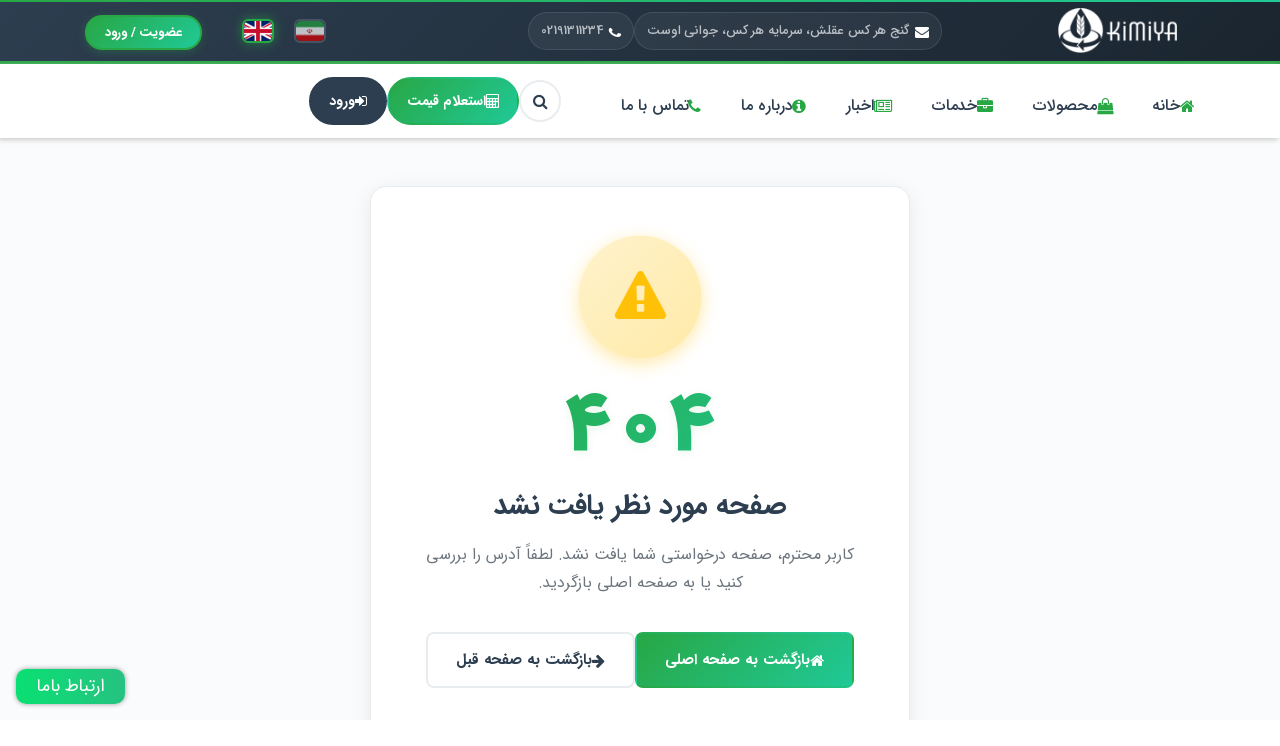

--- FILE ---
content_type: text/html; charset=UTF-8
request_url: https://kimiyazarrin.com/%D9%85%D8%AD%D8%B5%D9%88%D9%84/%D8%AF%D8%A7%D9%86%D9%87-%D8%AC%D9%88-%D8%AF%D9%88-%D8%B3%D8%B1-%D9%BE%D9%88%D8%B3%D8%AA-%DA%A9%D9%86%D8%AF%D9%87-%D9%86%D8%B4%D8%AF%D9%87/
body_size: 5259
content:
<!DOCTYPE html>
<html lang="en">
<head>
    <meta charset="utf-8">
    <meta http-equiv="X-UA-Compatible" content="IE=edge">
    <meta name="viewport" content="width=device-width, initial-scale=1.0">

    <meta charset="utf-8">
    <meta http-equiv="x-ua-compatible" content="ie=edge">
    <title>صفحه موردنظر یافت نشد.</title>
    <meta name="description" content="گروه کیمیا تجارت زرK.T.Z">
    <meta name="keywords" content="کیمیا تجارت زر K.T.Zواردات جو واردات ذرت واردات سویا واردات غلات واردات نهاده فروش جو فروش ذرت فروش سویا فروش ذرت برزیل قیمت ذرت قیمت جو قیمت سویا قیمت کلزا قیمت گندم شکسته قیمت ذرت شکسته">

    <!-- favicon -->
<link rel="shortcut icon" type="image/x-icon" href="https://kimiyazarrin.com/assets/site/assets/images/favicon.ico">
<!--Bootstrap CSS-->
<link rel="stylesheet" href="https://kimiyazarrin.com/assets/site/assets/css/fontiran.css">
<link rel="stylesheet" href="https://kimiyazarrin.com/assets/site/assets/css/bootstrap.min.css">
<link rel="stylesheet" href="https://kimiyazarrin.com/assets/site/assets/css/bootstrap-grid.min.css">
<!--owl.carousel.min.css-->
<link href="https://kimiyazarrin.com/assets/site/assets/css/owl.carousel.min.css" rel="stylesheet">
<link href="https://kimiyazarrin.com/assets/site/assets/css/animate.css" rel="stylesheet">
<!--owl.theme.default.min.css-->
<link href="https://kimiyazarrin.com/assets/site/assets/css/owl.theme.default.min.css" rel="stylesheet">
<!-- nivo slider CSS -->
<link rel="stylesheet" href="https://kimiyazarrin.com/assets/site/vendor/slider/css/nivo-slider.css" type="text/css" />
<link rel="stylesheet" href="https://kimiyazarrin.com/assets/site/vendor/slider/css/preview.css" type="text/css" media="screen" />
<!--animate.css-->
<link href="https://kimiyazarrin.com/assets/site/assets/css/animate.css" rel="stylesheet">
<link href="https://kimiyazarrin.com/assets/site/assets/css/nice-select.css" rel="stylesheet">
<link rel="stylesheet" href="https://kimiyazarrin.com/assets/site/assets/css/magnific-popup.css">
<link rel="stylesheet" href="https://kimiyazarrin.com/assets/site/assets/css/font-awesome.min.css"/>
<link href="https://kimiyazarrin.com/assets/site/assets/css/style.css?v=1769699612" rel="stylesheet">

<link href="https://kimiyazarrin.com/assets/site/assets/css/color-green.css" rel="stylesheet">
<link href="https://kimiyazarrin.com/assets/site/assets/css/call-style10.css" rel="stylesheet">
<!--Responsive CSS-->
<link href="https://kimiyazarrin.com/assets/site/assets/css/responsive.css?v=1769699612" rel="stylesheet">
<link href="https://kimiyazarrin.com/assets/site/assets/css/modern-style.css?v=1769699612" rel="stylesheet">
<link href="https://kimiyazarrin.com/assets/site/assets/css/modal.css?v=1769699612" rel="stylesheet"></head>

<body>
<div class="">
    <div class="top-area modern-top-area">
    <div class="container">
        <div class="row align-items-center">
            <div class="col-md-2">
                <div class="top-logo">
                    <a href="https://kimiyazarrin.com/" title="کیمیا تجارت زر K.T.Z،واردات،صادرات،ترخیص کالا،جو،ذرت،سویا،کلزا">
                        <img src="https://kimiyazarrin.com/assets/site/assets/images/logo/header_logo.png?a=123" alt="کیمیا تجارت زر K.T.Z،واردات،صادرات،ترخیص کالا،جو،ذرت،سویا،کلزا">
                    </a>
                </div>
            </div>
            <div class="col-md-6">
                <div class="top-contact-area">
                    <div class="top-contact">
                        <span><a href="mailto:گنج هر کس عقلش، سرمایه هر کس، جوانی اوست"><i class="fa fa-envelope"></i>گنج هر کس عقلش، سرمایه هر کس، جوانی اوست</a></span>
                    </div>
                    <div class="top-contact">
                        <span><a href="tel:02191311234"><i class="fa fa-phone" aria-hidden="true"></i>02191311234</a></span>
                    </div>
                </div>
            </div>
            <div class="col-md-4 text-right">
                <div class="top-area-language">
                    <div class="lan-text">
                        <a href="https://kimiyazarrin.com/">
                            <img src="https://kimiyazarrin.com/assets/site/img/fa.png" alt="Persian">
                        </a>
                        <a href="https://kimiyazarrin.com/en" class="active">
                            <img src="https://kimiyazarrin.com/assets/site/img/en.png" alt="English">
                        </a>
                    </div>
                    <div class="get-quote">
                                                    <a class="btn btn-success mt-1" href="https://kimiyazarrin.com/Auth">عضویت / ورود</a>
                                            </div>
                </div>
            </div>
        </div>
    </div>
</div>    <header class="modern-header">
    <nav class="modern-navbar navbar navbar-expand-lg" data-toggle="sticky-onscroll">
        <div class="container">
            <!-- Mobile Logo & Toggle (only visible on mobile) -->
            <div class="navbar-mobile-wrapper">
                <div class="mobile-logo">
                    <a href="https://kimiyazarrin.com/" title="کیمیا تجارت زر K.T.Z،واردات،صادرات،ترخیص کالا،جو،ذرت،سویا،کلزا">
                        <img src="https://kimiyazarrin.com/assets/site/assets/images/logo/logo.png?a=123" alt="کیمیا تجارت زر K.T.Z،واردات،صادرات،ترخیص کالا،جو،ذرت،سویا،کلزا">
                    </a>
                </div>
                <div class="mobile-actions">
                    <div class="mobile-language-selector">
                        <a href="https://kimiyazar.com/" title="فارسی">
                            <img src="https://kimiyazarrin.com/assets/site/img/fa.png" alt="Persian">
                        </a>
                        <a href="https://kimiyazar.com/en" title="English">
                            <img src="https://kimiyazarrin.com/assets/site/img/en.png" alt="English">
                        </a>
                    </div>
                    <button class="modern-navbar-toggler" type="button" data-toggle="collapse" data-target="#navbarSupportedContent" aria-controls="navbarSupportedContent" aria-expanded="false" aria-label="Toggle navigation">
                        <span></span>
                        <span></span>
                        <span></span>
                    </button>
                </div>
            </div>

            <!-- Navigation Menu -->
            <div class="collapse navbar-collapse" id="navbarSupportedContent">
                <ul class="navbar-nav modern-nav-menu" id="menu_id">
                    <li class="nav-item">
                        <a class="nav-link" href="https://kimiyazarrin.com/">
                            <i class="fa fa-home"></i>
                            <span>خانه</span>
                        </a>
                    </li>

                    <li class="nav-item">
                        <a class="nav-link" href="https://kimiyazarrin.com/Products">
                            <i class="fa fa-shopping-bag"></i>
                            <span>محصولات</span>
                        </a>
                    </li>

                    <li class="nav-item dropdown modern-dropdown">
                        <a class="nav-link dropdown-toggle" href="#" id="navbarDropdown2" role="button" data-toggle="dropdown" aria-haspopup="true" aria-expanded="false">
                            <i class="fa fa-briefcase"></i>
                            <span>خدمات</span>
                        </a>
                        <div class="dropdown-menu modern-dropdown-menu" aria-labelledby="navbarDropdown2">
                            <a class="dropdown-item" href="https://kimiyazarrin.com/p/18">
                                <i class="fa fa-plane"></i> صادرات
                            </a>
                            <a class="dropdown-item" href="https://kimiyazarrin.com/p/19">
                                <i class="fa fa-ship"></i> واردات
                            </a>
                            <a class="dropdown-item" href="https://kimiyazarrin.com/p/20">
                                <i class="fa fa-check-circle"></i> ترخیص کالا
                            </a>
                        </div>
                    </li>

                    <li class="nav-item dropdown modern-dropdown">
                        <a class="nav-link dropdown-toggle" href="#" id="navbarDropdown3" role="button" data-toggle="dropdown" aria-haspopup="true" aria-expanded="false">
                            <i class="fa fa-newspaper-o"></i>
                            <span>اخبار</span>
                        </a>
                        <div class="dropdown-menu modern-dropdown-menu" aria-labelledby="navbarDropdown3">
                            <a class="dropdown-item" href="https://kimiyazarrin.com/News">
                                <i class="fa fa-bullhorn"></i> اخبار
                            </a>
                            <a class="dropdown-item" href="https://kimiyazarrin.com/Article">
                                <i class="fa fa-file-text"></i> مقالات
                            </a>
                        </div>
                    </li>

                    <li class="nav-item">
                        <a class="nav-link" href="https://kimiyazarrin.com/About">
                            <i class="fa fa-info-circle"></i>
                            <span>درباره ما</span>
                        </a>
                    </li>

                    <li class="nav-item">
                        <a class="nav-link" href="https://kimiyazarrin.com/ContactUs">
                            <i class="fa fa-phone"></i>
                            <span>تماس با ما</span>
                        </a>
                    </li>
                </ul>

                <!-- Action Buttons -->
                <div class="navbar-actions">
                    <!-- Search -->
                    <div class="search-wrapper">
                        <button class="search-toggle-btn" type="button">
                            <i class="fa fa-search"></i>
                        </button>
                        <div class="search-form-wrapper">
                            <form method="get" action="https://kimiyazarrin.com/Products" class="modern-search-form">
                                <input type="text" name="find" placeholder="جستجو در محصولات..." class="modern-search-input">
                                <button type="submit" class="modern-search-submit">
                                    <i class="fa fa-search"></i>
                                </button>
                            </form>
                        </div>
                    </div>

                    <!-- Price Inquiry -->
                    <a href="https://kimiyazarrin.com/InquiryPrice" class="btn-inquiry" title="استعلام قیمت">
                        <i class="fa fa-calculator"></i>
                        <span>استعلام قیمت</span>
                    </a>

                    <!-- User Account -->
                                            <a href="https://kimiyazarrin.com/Auth" class="btn-login" title="ورود / ثبت نام">
                            <i class="fa fa-sign-in"></i>
                            <span>ورود</span>
                        </a>
                                    </div>
            </div>
        </div>
    </nav>
</header>

<script>
(function() {
    'use strict';
    
    // Wait for DOM to be fully loaded
    if (document.readyState === 'loading') {
        document.addEventListener('DOMContentLoaded', initSearch);
    } else {
        initSearch();
    }
    
    function initSearch() {
        const searchToggle = document.querySelector('.search-toggle-btn');
        const searchWrapper = document.querySelector('.search-wrapper');
        
        if (!searchToggle || !searchWrapper) {
            console.log('Search elements not found');
            return;
        }
        
        // Toggle search on button click
        searchToggle.addEventListener('click', function(e) {
            e.preventDefault();
            e.stopPropagation();
            searchWrapper.classList.toggle('active');
            
            // Focus on input when opened
            if (searchWrapper.classList.contains('active')) {
                setTimeout(function() {
                    const input = searchWrapper.querySelector('.modern-search-input');
                    if (input) input.focus();
                }, 100);
            }
        });
        
        // Prevent closing when clicking inside search form
        searchWrapper.addEventListener('click', function(e) {
            e.stopPropagation();
        });
        
        // Close search when clicking outside
        document.addEventListener('click', function(e) {
            if (!searchWrapper.contains(e.target)) {
                searchWrapper.classList.remove('active');
            }
        });
        
        // Close search on Escape key
        document.addEventListener('keydown', function(e) {
            if (e.key === 'Escape' && searchWrapper.classList.contains('active')) {
                searchWrapper.classList.remove('active');
            }
        });
    }
})();
</script>
</div>

<main>
    <section class="modern-error-page py-5">
        <div class="container">
            <div class="row justify-content-center">
                <div class="col-lg-6 col-md-8 col-sm-10">
                    <div class="error-content-card">
                        <!-- Error Icon -->
                        <div class="error-icon-wrapper">
                            <div class="error-icon-circle">
                                <i class="fa fa-exclamation-triangle"></i>
                            </div>
                        </div>

                        <!-- Error Number -->
                        <div class="error-number">404</div>

                        <!-- Error Message -->
                        <h2 class="error-title">صفحه مورد نظر یافت نشد</h2>
                        <p class="error-description">
                            کاربر محترم، صفحه درخواستی شما یافت نشد. لطفاً آدرس را بررسی کنید یا به صفحه اصلی بازگردید.
                        </p>

                        <!-- Action Buttons -->
                        <div class="error-actions">
                            <a href="https://kimiyazarrin.com/" class="btn-error-home">
                                <i class="fa fa-home"></i>
                                بازگشت به صفحه اصلی
                            </a>
                            <a href="javascript:history.back()" class="btn-error-back">
                                <i class="fa fa-arrow-right"></i>
                                بازگشت به صفحه قبل
                            </a>
                        </div>

                        <!-- Quick Links -->
                        <div class="error-quick-links">
                            <p class="quick-links-label">دسترسی سریع:</p>
                            <div class="quick-links-items">
                                <a href="https://kimiyazarrin.com/Products">
                                    <i class="fa fa-cube"></i> محصولات
                                </a>
                                <a href="https://kimiyazarrin.com/News">
                                    <i class="fa fa-newspaper-o"></i> اخبار
                                </a>
                                <a href="https://kimiyazarrin.com/Contact">
                                    <i class="fa fa-envelope"></i> تماس با ما
                                </a>
                            </div>
                        </div>
                    </div>
                </div>
            </div>
        </div>
    </section>
</main>




<footer class="modern-footer">
    <div class="footer-main">
        <div class="container">
            <div class="row">
                <!-- Company Info Section -->
                <div class="col-lg-3 col-md-6 col-sm-12 mb-4">
                    <div class="footer-section">
                        <div class="footer-logo-section">
                            <img src="https://kimiyazarrin.com/assets/site/assets/images/logo/footer-logo.png?a=123" alt="کیمیازر" class="footer-logo-img">
                            <h3 class="footer-brand">کیمیا تجارت زر</h3>
                        </div>
                        <p class="footer-description">
                            ارائه دهنده خدمات وارادت و صادرات مواد شیمیایی و صنعتی با بالاترین کیفیت
                        </p>
                        <div class="footer-social">
                            <a href="https://t.me/KimiyaTrading" class="social-icon" title="تلگرام">
                                <i class="fa fa-paper-plane"></i>
                            </a>
                            <a href="https://www.instagram.com/KimiyaTrading" class="social-icon" title="اینستاگرام">
                                <i class="fa fa-instagram"></i>
                            </a>
                            <a href="tel:02191311234" class="social-icon" title="تماس">
                                <i class="fa fa-phone"></i>
                            </a>
                            <a href="mailto:گنج هر کس عقلش، سرمایه هر کس، جوانی اوست" class="social-icon" title="ایمیل">
                                <i class="fa fa-envelope"></i>
                            </a>
                        </div>
                    </div>
                </div>

                <!-- Quick Links -->
                <div class="col-lg-2 col-md-6 col-sm-6 mb-4">
                    <div class="footer-section">
                        <h4 class="footer-title">دسترسی سریع</h4>
                        <ul class="footer-links">
                            <li><a href="https://kimiyazarrin.com/"><i class="fa fa-chevron-left"></i> خانه</a></li>
                            <li><a href="https://kimiyazarrin.com/Products"><i class="fa fa-chevron-left"></i> محصولات</a></li>
                            <li><a href="https://kimiyazarrin.com/Faq"><i class="fa fa-chevron-left"></i> سوالات متداول</a></li>
                            <li><a href="https://kimiyazarrin.com/News"><i class="fa fa-chevron-left"></i> اخبار</a></li>
                            <li><a href="https://kimiyazarrin.com/Article"><i class="fa fa-chevron-left"></i> مقالات</a></li>
                        </ul>
                    </div>
                </div>

                <!-- Services -->
                <div class="col-lg-2 col-md-6 col-sm-6 mb-4">
                    <div class="footer-section">
                        <h4 class="footer-title">خدمات ما</h4>
                        <ul class="footer-links">
                            <li><a href="https://kimiyazarrin.com/p/18"><i class="fa fa-chevron-left"></i> صادرات</a></li>
                            <li><a href="https://kimiyazarrin.com/p/19"><i class="fa fa-chevron-left"></i> واردات</a></li>
                            <li><a href="https://kimiyazarrin.com/p/20"><i class="fa fa-chevron-left"></i> ترخیص کالا</a></li>
                            <li><a href="https://kimiyazarrin.com/p/16"><i class="fa fa-chevron-left"></i> قوانین</a></li>
                            <li><a href="https://kimiyazarrin.com/About"><i class="fa fa-chevron-left"></i> درباره ما</a></li>
                        </ul>
                    </div>
                </div>

                <!-- Related Links -->
                <div class="col-lg-2 col-md-6 col-sm-6 mb-4">
                    <div class="footer-section">
                                                <h4 class="footer-title">لینک های مفید</h4>
                        <ul class="footer-links">
                                                            <li><a href="https://kimiyazar.com/" target="_blank"><i class="fa fa-external-link"></i> لیست قیمت روزانه محصولات کیمیا تجارت زرK.T.Z</a></li>
                                                            <li><a href="https://kimiyazar.com/InquiryPrice" target="_blank"><i class="fa fa-external-link"></i> سامانه پیامکی غلات</a></li>
                                                            <li><a href="https://kimiyabazr.com/" target="_blank"><i class="fa fa-external-link"></i> سامانه قیمت بذر محصولات کشاورزی</a></li>
                                                            <li><a href="https://kimiyabeans.com/product-category/beans/" target="_blank"><i class="fa fa-external-link"></i> سامانه قیمت حبوبات</a></li>
                                                            <li><a href="https://kimiyazar.com/Products" target="_blank"><i class="fa fa-external-link"></i> سامانه قیمت نهاده و غلات</a></li>
                                                    </ul>
                                            </div>
                </div>

                <!-- Tags -->
                <div class="col-lg-3 col-md-12 col-sm-12 mb-4">
                    <div class="footer-section">
                        <h4 class="footer-title">برچسب‌ها</h4>
                        <div class="footer-tags-modern">
                                                            <a href="https://kimiyazarrin.com/t/1040/فروش-عمدهدانه-جو-دوسر" class="footer-tag-item">
                                    فروش عمدهدانه جو دوسر                                </a>
                                                            <a href="https://kimiyazarrin.com/t/3795/تامین-پوسته-پسته" class="footer-tag-item">
                                    تامین پوسته پسته                                 </a>
                                                            <a href="https://kimiyazarrin.com/t/2738/یونجه-وارداتی" class="footer-tag-item">
                                    یونجه وارداتی                                </a>
                                                            <a href="https://kimiyazarrin.com/t/4310/سفارش-نخود-سیاه-آفریقا" class="footer-tag-item">
                                    سفارش نخود سیاه آفریقا                                </a>
                                                            <a href="https://kimiyazarrin.com/t/2438/تامین-پوسته-ذرت-پرک-غنی-شده" class="footer-tag-item">
                                    تامین پوسته ذرت پرک غنی شده                                </a>
                                                            <a href="https://kimiyazarrin.com/t/2678/توزیع-روغن-خام-سویا-فله" class="footer-tag-item">
                                    توزیع روغن خام سویا (فله)                                </a>
                                                            <a href="https://kimiyazarrin.com/t/1964/خرید-و-فروش-گندم-تهران" class="footer-tag-item">
                                    خرید و فروش گندم تهران                                </a>
                                                            <a href="https://kimiyazarrin.com/t/733/روغن-سویا" class="footer-tag-item">
                                    روغن سویا                                </a>
                                                            <a href="https://kimiyazarrin.com/t/2067/تامین-دانه-کلزا-زنجان" class="footer-tag-item">
                                    تامین دانه کلزا زنجان                                </a>
                                                            <a href="https://kimiyazarrin.com/t/2998/فروش-اینترنتی-جو-داخلی" class="footer-tag-item">
                                    فروش اینترنتی جو داخلی                                </a>
                                                    </div>
                    </div>
                </div>
            </div>
        </div>
    </div>

    <!-- Footer Bottom -->
    <div class="footer-bottom">
        <div class="container">
            <div class="row align-items-center">
                <div class="col-md-6 text-center text-md-right mb-3 mb-md-0">
                    <p class="copyright-text">
                        © 2026 <strong>کیمیا تجارت زر</strong> - تمامی حقوق محفوظ است
                    </p>
                </div>
                <div class="col-md-6 text-center text-md-left">
                    <p class="developer-text">
                        طراحی و توسعه با <i class="fa fa-heart"></i> توسط تیم کیمیازر
                    </p>
                </div>
            </div>
        </div>
    </div>
</footer><!-- Scroll to Top Button -->
<div class="scroll-to-top">
    <a href="#" id="scroll" style="display: none;">
        <i class="fa fa-chevron-up"></i>
    </a>
</div><div class="cc-style10">
    <a class="cc-list cc-button4" data-toggle="modal" data-target="#modelId">
        <i class="fa fa-phone"></i>
        <span>ارتباط باما</span>
    </a>
</div>

<!-- Modal -->
<div class="modal fade" id="modelId" tabindex="-1" role="dialog" aria-labelledby="modelTitleId" aria-hidden="true">
    <div class="modal-dialog" role="document">
        <div class="modal-content">
            <div class="modal-header">
                <h5 class="modal-title">راه های ارتباطی ما</h5>
                <button type="button" class="close" data-dismiss="modal" aria-label="Close">
                    <span aria-hidden="true">&times;</span>
                </button>
            </div>
            <div class="modal-body">
                <div class="row">
                    <div class="col-lg-6 col-md-6 col-12">
                        <a class="d-inline-block a-social" href="https://www.instagram.com/kimiyatrading/">
                            <img src="./assets/site/assets/images/mini_instagram.png" class="pull-right">
                            <p class="pull-right">اینستاگرام</p>
                        </a>
                    </div>

                    <div class="col-lg-6 col-md-6 col-12">
                        <a class="d-inline-block a-social" href="https://www.linkedin.com/in/kimiya-trading-6a4b57175/">
                            <img src="./assets/site/assets/images/mini_linkedin.png" class="pull-right">
                            <p class="pull-right">لینکدین</p>
                        </a>
                    </div>

                    <div class="col-lg-6 col-md-6 col-12">
                        <a class="d-inline-block a-social" href="https://web.skype.com/kimiyatrading">
                            <img src="./assets/site/assets/images/mini_skype.png" class="pull-right">
                            <p class="pull-right">اسکایپ</p>
                        </a>
                    </div>
                    <div class="col-lg-6 col-md-6 col-12">
                        <a class="d-inline-block a-social" href="https://plus.google.com/113509483916806285476">
                            <img src="./assets/site/assets/images/mini_google-plus.png" class="pull-right">
                            <p class="pull-right">گوگل پلاس</p>
                        </a>
                    </div>
                    <div class="col-lg-6 col-md-6 col-12">
                        <a class="d-inline-block a-social" href="https://www.aparat.com/kimiyatrading">
                            <img src="./assets/site/assets/images/mini_aparat.png" class="pull-right">
                            <p class="pull-right">آپارات</p>
                        </a>
                    </div>
                    <div class="col-lg-6 col-md-6 col-12">
                        <a class="d-inline-block a-social" href="https://t.me/kimiyatrading">
                            <img src="./assets/site/assets/images/mini_telegram.png" class="pull-right">
                            <p class="pull-right">تلگرام</p>
                        </a>
                    </div>
                </div>

            </div>
        </div>
    </div>
</div>


<script src="https://kimiyazarrin.com/assets/site/assets/js/jquery.min.js"></script>

<script src="https://kimiyazarrin.com/assets/site/assets/js/scroll-jquery.js"></script>
<script src="https://kimiyazarrin.com/assets/site/assets/js/waypoints.min.js"></script>
<script src="https://kimiyazarrin.com/assets/site/assets/js/bootstrap.min.js"></script>
<script src="https://kimiyazarrin.com/assets/site/assets/js/jquery.nice-select.min.js"></script>
<script src="https://kimiyazarrin.com/assets/site/assets/js/owl.carousel.min.js"></script>
<script src="https://kimiyazarrin.com/assets/site/assets/js/wow.min.js"></script>


<!-- Nivo slider js -->
<script src="https://kimiyazarrin.com/assets/site/vendor/slider/js/jquery.nivo.slider.js" type="text/javascript"></script>
<script src="https://kimiyazarrin.com/assets/site/vendor/slider/home.js" type="text/javascript"></script>

<script src="https://kimiyazarrin.com/assets/site/assets/js/custom.js"></script>

<!--<script type="text/javascript">window.$crisp=[];window.CRISP_WEBSITE_ID="695f55dc-1d4f-437b-917a-a60a0016697f";(function(){d=document;s=d.createElement("script");s.src="https://client.crisp.chat/l.js";s.async=1;d.getElementsByTagName("head")[0].appendChild(s);})();</script> -->


</body>
</html>

--- FILE ---
content_type: text/css
request_url: https://kimiyazarrin.com/assets/site/assets/css/style.css?v=1769699612
body_size: 12382
content:
/* [Master Stylesheet]
----------------------------------------
(A) General Style
(B) Typography

1.00  (Home Page 01)
  1.01 Header Area
  1.02 Banner Area
  1.03 Business Area
  1.04 Who We Are Area
  1.05 Portfolio Area
  1.06 We can Area
  1.07 Service Area
  1.08 Testimonial Area
  1.09 Lets Grow Area
  1.10 Partner Area
  1.11 Blog Area
  1.12 Footer Area
  1.13 Copy Right Area
  1.13 Top Arrow Area

2.00 (Home Page 02)
  2.01 Header Area
  2.02 Banner Area
  2.03 Business Area
  2.04 Service Area
  2.05 Problem and Solution Area
  2.06 Portfolio Area
  2.07 Testimonial Area
  2.08 Lets Grow Area
  2.09 Partner Area
  2.10 Blog Area

3.00 Company Page
  3.01 Team Section

4.00 Service Page
  4.01 Business Passion Area

5.00 Blog Grid Page
  5.01 Common Header Area
  5.02 Blog Grid Item Area
  5.03 Blog Grid Pagination Area

6.00 Blog Classic Page
  6.01 Classic Blog Single Area
  6.02 Classic Blog Category Area
  6.03 Classic Blog Post Area
  6.04 Classic Blog Pagination Area

7.00 Blog Single Page
  7.01 > 6.01 Blog Single Area
  7.02 Blog Single Quote Area
  7.03 Blog Single Quote Area
  7.04 Blog Single Quote Area
  7.05 Blog Single Author Area
  7.06 Blog Single Comment Area

8.00 Pricing Page
  8.01 pricing table

9.00 Project Isotope Page
  9.01 Isotope Portfolio Area
  9.02 Isotope Filtering Area
  9.03 Isotope Portfolio Item Area

10.00 Single Service Page
   10.01 Service Contact Area
   10.02 Service Contact Area
   10.03 Service Brocher Area
   10.04 Service OverView Title Area
   10.05 Service OverView List Area
   10.06 Service Video Area
   10.07 Service Pricing Area

11.00 Case Study Page
   11.01 Case Study Area

12.00 Contact Page
   12.01 Map Area
   12.02 Email Submit Area

13.00 Testimonial Page
   13.01 Testimonial Section Area

-------------------------------------------
(A).  General Style
-------------------------------------------
*/

html {
  font-size: 100%;
}

body {
  background: #fff none repeat scroll 100% 0;
  font-family: "IRANSans", sans-serif;
  font-size: 16px;
  line-height: 24px;
  letter-spacing: -0.1px;
  margin: 0;
  padding: 0;
  color: #333333;
  position: relative;
  overflow-x: hidden;
}

a {
  color: #337ab7;
  text-decoration: none;
  background-color: transparent;
  -webkit-text-decoration-skip: objects;
}

/*
-------------------------------------
(B).  Typography
-------------------------------------
*/

h1,
h2,
h3,
h4,
h5,
h6 {
  font-family: "IRANSans", sans-serif;
  padding: 0;
  color: #333333;
  margin: 0 0 0;
  letter-spacing: -0.1px;
}

h1 {
  font-size: 48px;
  font-weight: 700;
  line-height: 48px;
}

h2 {
  font-size: 36px;
  font-weight: 600;
}

h3 {
  font-size: 32px;
  font-weight: 600;
}

h4 {
  font-size: 26px;
  font-weight: 500;
}

h5 {
  font-size: 24px;
  font-weight: 400;
  color: #939cb0;
}

h6 {
  font-size: 20px;
}

h1 a,
h2 a,
h3 a,
h4 a,
h5 a,
h6 a {
  color: inherit;
}

a:hover {
  color: #43a047;
  text-decoration: none !important;
}

p {
  font-size: 16px;
  margin: 0;
  padding: 0;
  line-height: 25px;
}

ul {
  margin: 0;
  padding: 0;
}

ul li {
  list-style-type: none;
  margin: 0;
  padding: 0;
}

.btn a {
  text-decoration: none;
  color: #fff;
}

input[type="text"] {
}

.container .col-lg-12 {
  margin: 0;
  padding: 0;
}

/*
-------------------------------------
1.01 Header Area
-------------------------------------
*/

.mobile-logo {
  display: none;
}

.top-area {
  background: #8a6024;
  padding-top: 5px;
  padding-bottom: 5px;
}

.top-contact span a {
  text-decoration: none;
  display: block;
}

.top-contact-area {
  display: inline-flex;
}

.top-area .top-area-language {
  display: flex;
  float: left;
}

.common-area {
  margin-right: 25%;
}

.navbar-expand-lg .navbar-collapse {
}

.top-area .top-contact {
}

/***************
Search-Bar-Start*/

.search-icon {
  position: relative;
  left: 30px;
}

.search {
  position: absolute;
  top: 50%;
  right: 50%;
  transform: translate(50%, -50%);
  width: 80px;
  height: 80px;
  transition: width 0.5s;
}

.search.active {
  width: 200px;
  transform: translate(85%, -50%);
  border: 1px solid #43a047;
  height: 50px;
  border-radius: 4px;
}

.search input {
  position: absolute;
  top: 0;
  right: 10px;
  width: calc(100% - 90px);
  height: 50px;
  border: none;
  outline: none;
  padding: 0 10px;
  font-size: 18px;
  background: transparent;
  color: #2d2d2d;
}

.search.active .icon:before {
  position: absolute;
  content: "";
  top: 4px;
  right: 3px;
  width: 24px;
  height: 24px;
  background-color: transparent;
  border-radius: 0;
  transition: 0.5s;
  border: none;
  transform: rotate(-45deg);
  border-left: 2px solid #fff;
}

.search.active .icon:after {
  position: absolute;
  content: "";
  top: 20px;
  right: 3px;
  width: 24px;
  height: 24px;
  background-color: transparent;
  border-radius: 0;
  transition: 0.5s;
  border: none;
  transform: rotate(45deg);
  border-left: 2px solid #fff;
}

.icon {
  position: absolute;
  width: 60px;
  height: 60px;
  top: 5px;
  left: 10px;
  cursor: pointer;
  transition: 0.5s;
  border-radius: 4px;
}

.icon::before {
  position: absolute;
  content: "";
  top: 23px;
  right: 22px;
  width: 20px;
  height: 20px;
  background: transparent;
  border: 2px solid #43a047;
  border-radius: 50%;
  transition: 0.5s;
}

.search.active .icon {
  background-color: #43a047;
  position: absolute;
  width: 45px;
  height: 45px;
  top: 2px;
  left: 1px;
}

.icon::after {
  position: absolute;
  content: "";
  top: 32px;
  right: 40px;
  width: 15px;
  height: 15px;
  background: transparent;
  border-right: 2px solid #43a047;
  border-radius: 0;
  transition: 0.5s;
  transform: rotate(45deg);
}

/*Search-Bar-End*/

.top-area .top-contact a {
  font-family: "IRANSans", sans-serif;
  font-weight: 400;
  font-size: 16px;
  color: #ffffff;
  display: inline-flex;
}

.top-area .top-contact .fa {
  color: #ffffff;
  margin-left: 6px;
  margin-top: 3px;
}

.top-area .top-contact .fa-phone {
  transform: rotate(-15deg);
  margin-top: 5px;
}

.top-area .lan-text {
  display: flex;
}

.top-area .lan-text a:nth-child(1) {
  color: #ffffff;
  margin-left: 20px;
  text-decoration: none;
}

.top-area .lan-text a:nth-child(2) {
  color: #ffffff;
  margin-left: 30px;
  text-decoration: none;
}

.menu-search-icon {
  display: inline-flex;
}

.page_search {
  height: 35px;
  border-radius: 30px;
  outline: none;
  padding: 0 15px;
  width: 170px;
}

.sticky-logo {
  display: none;
}

.mobile-logo {
  display: none;
}

.sticky.is-sticky {
  position: fixed;
  right: 0;
  left: 0;
  top: -14px;
  z-index: 1000;
  width: 100%;
  background: #fff;
  box-shadow: 0 0 4px 0 #ddd;
}

.sticky.is-sticky .nav-link {
  color: #fff !important;
}

.sticky.is-sticky .sticky-logo {
  display: block;
}

.sticky.is-sticky .navbar-collapse {
  margin-top: 0;
}

.sticky.is-sticky .navbar-nav {
  margin-right: 80px;
}

.main-menu .navbar-collapse {
  border-bottom: none !important;
}

.main-menu .nav-link {
  color: #333b4c !important;
  margin-left: -15px;
}

.navbar ul li a {
  color: #e3dec2;
}

.navbar-light .navbar-nav .nav-link {
  color: #2d2d2d;
}

.navbar-light .navbar-nav .nav-item.active .nav-link {
  color: #43a047;
}

.arrow {
  position: relative;
}

.arrow:before {
  position: absolute;
  content: "\f107";
  font-family: fontAwesome;
  left: 32px;
  top: 8px;
}

.navbar-light .navbar-nav .nav-link:focus,
.navbar-light .navbar-nav .nav-link:hover {
  color: #43a047;
}

.get-quote {
  margin-right: 130px;
}

.search-icon a i {
  color: #333b4c;
  font-size: 25px;
  margin-top: 15px;
}

.main-menu .btn {
  padding: 12px 20px;
}

header .navbar {
  padding: 10px 0 10px 0;
  background: #fff;
  box-shadow: -2px 2px 5px #ccc, 0 0 0 #ccc;
}

.navbar {
  padding: 0;
}

header .navbar-expand-lg .navbar-nav .nav-link {
  padding-left: 40px;
  padding-right: 0;
  padding-bottom: 10px;
}

header .menu-search-icon .fa {
  color: #e3dec2;
  margin-left: 5px;
  margin-top: 10px;
  font-size: 20px;
}

.dropdown-menu {
  border: 0;
}

header .navbar .dropdown-item {
  background: #0e064f;
}

.dropdown-toggle::after {
  display: none;
}

.dropdown-item:hover {
  color: #43a047;
  text-decoration: none;
  background-color: #7faee8;
}

#mySidebar {
  text-align: right;
}

.sidebar {
  height: 100%;
  width: 0;
  position: fixed;
  z-index: 1;
  top: 0;
  left: 0;
  background-color: #111;
  overflow-x: hidden;
  transition: 0.5s;
  padding-top: 60px;
}

.sidebar a {
  padding: 25px 80px 25px 8px;
  text-decoration: none;
  font-size: 18px;
  color: #818181;
  display: block;
  transition: 0.3s;
  border-bottom: 1px solid #1f1f1f;
}

.sidebar a:hover {
  color: #f1f1f1;
}

.sidebar .closebtn {
  position: absolute;
  top: 0;
  left: -45px;
  font-size: 36px;
  margin-left: 50px;
  border-bottom: 0;
}

.openbtn {
  border-radius: 2px;
  font-size: 25px;
  cursor: pointer;
  color: #e3dec2 !important;
  border: none;
  font-weight: 900 !important;
  line-height: 28px;
  padding: 2px 10px;
  text-align: center;
  display: block;
}

.openbtn:hover {
  color: #43a047 !important;
  padding: 2px 10px;
  font-size: 25px;
  display: block;
}

.sticky.is-sticky .menu-search-icon .fa {
  color: #333b4c !important;
}

.sticky.is-sticky .openbtn {
  color: #333b4c !important;
  background-color: transparent;
}

#main {
  transition: margin-left 0.5s;
  margin-top: 0;
}

.menu-search-icon {
  display: inline-flex;
}

.modal-content .form-control {
  border: none;
  border-radius: 0;
  height: 50px;
  padding: 6px 30px;
}

/*
-------------------------------------
1.02 Banner Area
-------------------------------------
*/
.banner-area .banner-text {
  padding: 150px 0 150px 0;
}

.banner-area-btn {
  padding-top: 50px;
}

.banner-text {
  display: table;
  height: 100%;
  width: 100%;
  text-align: center;
}

.banner-text h1 {
  font-size: 48px;
  line-height: 80px;
  color: #ffffff;
}

.table-cell {
  display: table-cell;
}

.table-cell h1 {
}

.banner-area .banner-text h4 {
  font-family: "IRANSans", sans-serif;
  color: #ffffff;
  font-size: 26px;
  font-weight: 400;
}

.banner-area .owl-theme .owl-dots .owl-dot span {
  width: 18px;
  height: 18px;
  background: transparent;
  border: 2px solid #ffffff;
}

button:focus {
  outline: 0;
}

.banner-area .owl-nav {
  position: absolute;
  bottom: 0;
  left: 0;
}

.banner-area .owl-dots {
}

.banner-area .owl-theme .owl-dot {
  margin-bottom: 80px;
}

.banner-area .owl-theme .owl-nav {
  margin-bottom: 80px;
}

.banner-area .owl-theme .owl-dots .owl-dot.active span,
.owl-theme .owl-dots .owl-dot:hover span {
  background: #43a047;
  border: none;
}

.banner-area .owl-theme .owl-nav [class*="owl-"]:hover {
  background: transparent;
  color: #43a047;
}

.banner-area .owl-next span:hover {
  color: #43a047;
}

.banner-area .owl-prev span:hover {
  color: #43a047;
}

.banner-area .owl-next span {
  font-family: "IRANSans", sans-serif;
  font-weight: 500;
  font-size: 18px;
  color: #ffffff;
}

.banner-area .owl-prev span {
  font-family: "IRANSans", sans-serif;
  font-weight: 500;
  font-size: 18px;
  color: #fff;
}

.banner-area .owl-prev span:after {
  position: absolute;
  content: "";
  background: #43a047;
  height: 2px;
  width: 20px;
  top: 30px;
  right: 16px;
  transform: scale(0);
}

.banner-area .owl-next span:after {
  position: absolute;
  content: "";
  background: #43a047;
  height: 2px;
  width: 20px;
  top: 30px;
  left: 16px;
  transform: scale(0);
}

.owl-next span:hover:after {
  transform: scale(1);
}

.owl-prev span:hover:after {
  transform: scale(1);
}

header .navbar ul li:last-child:before {
  position: absolute;
  content: "";
  border-bottom: navajowhite;
}

.sticky.is-sticky .navbar-nav {
  margin-top: 0;
  margin-bottom: 0;
}

/*
-------------------------------------
1.03 Business Area
-------------------------------------
*/
.what-we-text {
  padding-top: 110px;
}

.what-we-text h5 {
  padding-bottom: 15px;
}

#business {
  padding: 140px 0 140px 0;
}

#business .container-fluid {
  padding-right: 400px;
}

.busn-img {
  position: relative;
  box-shadow: 0 0 10px #f1f1f1;
  margin: 0 0 0 30px;
}

#business img {
  width: 100%;
}

.busn-text .fa {
  height: 45px;
  width: 45px;
  line-height: 45px;
  background: #354867;
  color: #fff;
  transition: all 0.3s ease;
  border-radius: 50%;
}

.business-area-btn {
  padding-top: 45px;
}

.business-area-btn .btn {
  font-size: 16px;
  font-weight: 500;
  padding: 15px 40px;
  background: #43a047;
  color: #fff;
  border-radius: 5px;
}

.busn-text {
  position: relative;
  padding: 13px;
}

.busn-text:after {
  position: absolute;
  content: "";
  background: #43a047;
  height: 12px;
  width: 4px;
  top: 10px;
  right: 50%;
}

.busn-text .bu-con a {
  color: #333b4c;
}

.busn-text h5 {
  padding: 45px 0 15px 0;
  font-size: 26px;
  font-weight: 500;
  letter-spacing: -0.1px;
}

.bu-angle-icon a {
  display: inline-block;
  padding-top: 30px;
  padding-bottom: 30px;
}

.busn-img:hover:after {
  opacity: 1;
}

.busn-img:hover .busn-text .fa {
  background: #43a047;
}

#service .prot-head {
  margin-bottom: 130px;
  position: relative;
}

#service .prot-head:before {
  position: absolute;
  content: "";
  width: 150%;
  height: 1px;
  background-color: #293b55;
  bottom: -50px;
  left: -26%;
}

#auth {
  padding-top: 50px;
  padding-bottom: 50px;
  background-color: #fcfcfc;
}

#products {
  padding-top: 50px;
  padding-bottom: 50px;
  background-color: #ffffff;
}

#products .prot-head {
  position: relative;
}

#service01 {
  padding-top: 100px;
  color: #fff;
  background-color: #f9f9f9;
}

#service01 .prot-head {
  margin-bottom: 130px;
  position: relative;
}

#service01 .prot-head:before {
  position: absolute;
  content: "";
  width: 150%;
  height: 1px;
  background-color: #eaedf1;
  bottom: -50px;
  left: -25%;
}

.prot-head h6 {
  color: #737f9a;
  font-size: 25px;
  font-weight: 400;
  margin-bottom: 15px;
}

#testimonial .prot-head h6 {
  color: #737f9a;
  font-size: 22px;
  font-weight: 400;
  margin-bottom: 0;
}

#testimonial .prot-head {
  padding-bottom: 0;
  padding-top: 50px;
}

.prot-head h3 {
  margin-bottom: 15px;
}

.prot-head p {
  color: #333333;
  padding: 10px 40px 20px 40px;
}

/*
-------------------------------------
1.04 Who We Are Area
-------------------------------------
*/

.h1-who-we-are .about-text h6 {
  color: #909bab;
}

.h1-who-we-are {
  padding: 140px 0 140px 0;
  background-color: #172842;
}

.h1-who-we-are .about-text h3 {
  padding: 0 0 50px 254px;
  color: #e3dec2;
}

.h1-who-we-are .mission h6 {
  margin-bottom: 25px;
}

.h1-who-we-are .goal h6 {
  margin-bottom: 25px;
}

.h1-who-we-are .mission a {
  color: #e3dec2;
  text-decoration: none;
}

.h1-who-we-are .goal a {
  color: #e3dec2;
  text-decoration: none;
}

/*
-------------------------------------
1.05 Portfolio Area
-------------------------------------
*/

.grid {
  width: 100%;
  display: grid;
  grid-gap: 10px;
  height: auto;
  grid-template-columns: repeat(5, 1fr);
  grid-auto-rows: minmax(280px, auto);
  margin-bottom: 50px;
}

.home_01_portfolio .banner-area-btn {
  margin-bottom: 125px;
}

.home-blog {
  margin-top: 45px;
}

.grid-item {
  background-repeat: no-repeat;
  background-size: cover;
  background-position: top;
  position: relative;
}

.grid-content {
  position: absolute;
  content: "";
  top: 0;
  right: 0;
  left: 0;
  bottom: 0;
  background-color: #43a047;
  opacity: 0;
  transition: 0.4s all;
}

.grid-item:hover .grid-content {
  opacity: 0.9;
}

.grid-item__three {
  grid-column: 2/3;
  grid-row: 1/3;
}

.grid-item__three-content {
  position: absolute;
  content: "";
  top: 0;
  right: 0;
  left: 0;
  bottom: 0;
  background-color: #43a047;
  opacity: 0;
  transition: 0.4s all;
}

.grid-item:hover .grid-item__three-content {
  opacity: 0.9;
}

.grid-item__three-content a {
  display: inline-block;
  margin-top: 115%;
  margin-right: 15px;
  padding: 15px 20px;
  background: #fff;
  font-size: 30px;
  border-radius: 5px;
  color: #333b4c;
}

.grid-item__three-content a:hover {
  color: #43a047;
}

.grid-item__three-content h4 {
  font-size: 24px;
  margin-right: 15px;
  margin-top: 25px;
  color: #fff;
}

.grid-item__three-content p {
  margin-right: 15px;
  color: #fff;
}

.grid-content a {
  display: inline-block;
  margin-top: 30%;
  margin-right: 15px;
  padding: 15px 20px;
  background: #fff;
  font-size: 30px;
  border-radius: 5px;
  color: #333b4c;
}

.grid-content a:hover {
  color: #43a047;
}

.grid-content h4 {
  font-size: 24px;
  margin-right: 15px;
  margin-top: 25px;
  color: #fff;
}

.grid-content p {
  margin-right: 15px;
  color: #fff;
}

/*
-------------------------------------
1.06 We can Area
-------------------------------------
*/
#we-can {
  background-size: cover;
  background: url(../images/banner/banner-2.jpg) no-repeat center;
}

.we-can-total-text {
  padding: 120px 0 140px 0;
}

.popup-youtube .youtube-click {
  position: absolute;
  outline: none;
  width: 100px;
  height: 100px;
  right: -250px;
  top: 45px;
}

.section-video .popup-youtube .youtube-click {
  position: absolute;
  outline: none;
  width: 100px;
  height: 100px;
  top: -20px;
  right: 0;
}

.we-can-counter {
  padding-top: 80px;
  display: flex;
}

.we-can-text h2 {
  color: #e3dec2;
  padding-bottom: 30px;
}

.we-can-text {
  padding: 0 0 0 65px;
}

.we-can-text h3 {
  color: #e3dec2;
  margin-bottom: 40px;
  padding: 0 0 0 29px;
}

.count-img {
  display: block;
}

.count-it-text {
  padding-right: 10%;
  display: inline-block;
}

.count-middle {
  margin: 0 30px 0 30px;
}

.count-it-text span {
  font-size: 48px;
  line-height: 48px;
  font-weight: 700;
  color: #e3dec2;
}

/*
-------------------------------------
1.07 Service Area
-------------------------------------
*/
#service {
  padding-top: 140px;
  padding-bottom: 150px;
  color: #fff;
}

.service-item {
  display: inline-flex;
  margin-bottom: 80px;
}

.service-heading {
  position: relative;
}

.service-heading h3 {
  color: #fff;
}

.ser-text h6 {
  font-family: "IRANSans", sans-serif;
  font-size: 26px;
  font-weight: 600;
  color: #333b4c;
  margin-bottom: 20px;
  letter-spacing: -0.1px;
}

.ser-text {
  margin-right: 30px;
}

.ser-text p {
  color: #737f9a;
}

.ser-text a {
  text-decoration: none;
}

.stxt-cl h6 {
  color: #fff;
}

.service-part-two {
  padding-top: 80px;
}

/*
-------------------------------------
1.08 Testimonial Area
-------------------------------------
*/
#testimonial {
  background-color: #eff5f8;
  background-size: cover;
  background-position: center;
  padding-top: 95px;
  padding-bottom: 85px;
}

#testimonial button:focus {
  outline: none;
}

.test-text-area {
  background: #172842;
  padding: 40px 40px 50px 40px;
  border-radius: 10px;
  -webkit-box-shadow: 0 28px 26px -13px rgba(0, 0, 0, 0.75);
  -moz-box-shadow: 0 28px 26px -13px rgba(0, 0, 0, 0.75);
  box-shadow: none;
}

.test-text-area img {
  width: 10%;
}

.test-text-area p {
  font-family: "IRANSans", sans-serif;
  font-size: 20px;
  font-weight: 400;
  color: #e3dec2;
  line-height: 26px;
}

.test-text-area h4 {
  position: relative;
  margin: 35px 0 0;
  color: #fff;
}

.test-text-area h4:after {
  position: absolute;
  content: "";
  height: 3px;
  width: 20px;
  background: #43a047;
  top: -10px;
  right: 50%;
}

.quote-img {
  position: relative;
  right: 50%;
  top: 72px;
  width: 70%;
}

.testimonial-sec .quote-img {
  position: relative;
  right: 79%;
  top: 36px;
  width: 12%;
}

#testimonial .owl-carousel .owl-item img {
  display: inherit;
  width: 20%;
}

#testimonial .owl-theme .owl-nav {
  display: none;
}

#testimonial .owl-theme .owl-dots .owl-dot.active span,
.owl-theme .owl-dots .owl-dot:hover span {
  background: #43a047;
  border: none;
}

#testimonial .owl-theme .owl-dots .owl-dot span {
  margin: 50px 7px;
}

#testimonial .owl-theme .owl-dots .owl-dot span {
  width: 15px;
  height: 15px;
  background: transparent;
  border: 2px solid #172842;
}

.testimonial-slider {
}

.testimonial-img-slider .owl-next i {
  position: absolute;
  content: "";
  left: -10%;
  bottom: 57%;
  color: #172842;
  font-size: 50px;
}

.testimonial-img-slider .owl-prev i {
  position: absolute;
  content: "";
  right: -10%;
  bottom: 57%;
  color: #172842;
  font-size: 50px;
}

/*
-------------------------------------
1.09 Lets Grow Area
-------------------------------------
*/
#lets-grow {
  padding: 125px 0;
}

.lets-area-btn .btn {
  margin-top: 95px;
  padding: 0;
}

.lets-grow-text h3 {
  margin: 0 0 30px;
  padding: 0 0 0 150px;
  font-family: "IRANSans", sans-serif;
  font-size: 32px;
  font-weight: 700;
}

.lets-grow-text p {
  padding: 0 0 0 120px;
}

/*

-------------------------------------
1.10 Partner Area
-------------------------------------
*/
#partner {
  background-size: cover;
  background: url(../images/banner/banner-3.jpg) no-repeat center;
}

.partner-slider {
  padding: 15px 0;
}

.partner-img {
  display: inline-flex;
}

#partner .owl-theme .owl-nav {
  display: none;
}

#partner .owl-theme .owl-dots {
  display: none;
}

#partner .owl-carousel .owl-item img {
  width: 100%;
  display: inline-block;
}

#partner .item {
  margin-top: 60px;
}

#partner .owl-item {
  top: -13px;
}

.count-item {
  width: 33.33%;
}

#service {
  padding-top: 125px;
  padding-bottom: 125px;
}

.banner-area-btn {
  padding-top: 40px;
}

/*
-------------------------------------
1.11 Blog Area
-------------------------------------
*/
#blog {
  padding: 125px 0;
}

.blog-head {
  padding-bottom: 70px;
}

.blog-head h3 {
  font-size: 20px;
  line-height: 30px;
}

.blog-msg img {
  width: 5%;
}

.blog-text span {
  display: inline-block;
  margin-top: 20px;
  color: #43a047;
  font-weight: 500;
}

.blog-text h5 a {
  display: inline-block;
  margin-top: 15px;
  color: #333;
  font-size: 18px;
  font-weight: 600;
}

.blog-date-msg a {
  color: #9da5b6;
  text-decoration: none;
}

.blog-date-msg .fa {
  margin-left: 5px;
}

.blog-date-msg small {
  font-family: "IRANSans", sans-serif;
  font-size: 16px;
  font-weight: 400;
}

.blog-date-msg {
  padding-top: 30px;
}

/*
-------------------------------------
1.12 Footer Area
-------------------------------------
*/

.footer {
  padding-top: 80px;
  padding-bottom: 80px;

  background: url(../images/footer-bg.jpg) no-repeat center center fixed;
  -webkit-background-size: cover;
  -moz-background-size: cover;
  -o-background-size: cover;
  background-size: cover;
}

.footer .footer-area {
  z-index: 1;
  background: transparent;
}

.footer {
  z-index: 1;
  position: relative;
}

.footer::after {
  background: rgba(45, 45, 45, 0.9) none repeat scroll 100% 0;
  content: "";
  height: 100%;
  right: 0;
  position: absolute;
  top: 0;
  width: 100%;
  z-index: -1;
}

.footer a {
  color: #ffffff;
  text-decoration: none;
}

.footer a:hover {
  color: #43a047;
}

.footer p {
  color: #9fa1a6;
}

.sign-up p {
  margin-bottom: 30px;
}

.sign-up .form-control {
  border-radius: 0;
}

.footer ul li {
  margin-bottom: 20px;
}

.footer h5 {
  padding-bottom: 30px;
  font-weight: 600;
  letter-spacing: -0.1px;
  font-size: 20px;
  color: #ffffff;
}

.sign-up-form .form-control {
  border: none;
  height: 45px;
}

.sign-up-form .btn {
  font-family: "IRANSans", sans-serif;
  font-size: 16px;
  font-weight: 500;
  padding: 6px 20px;
  background: #43a047;
  color: #fff;
  border-radius: 0;
}

.sign-up-form .input-group-text {
  border: none;
}

.sign-up-form .form-control:focus {
  color: #495057;
  background-color: #fff;
  outline: 0;
  box-shadow: none;
}

/*
-------------------------------------
1.13 Copy Right Area
-------------------------------------
*/

.copyright {
  padding: 10px 0 10px 0;
  background-color: #2d2d2d;
}

.copy-right-logo img {
  width: 100%;
}

.copyright p {
  color: #ffffff;
  padding-top: 15px;
}

.terms-policy ul li {
  float: left;
  margin-right: 15px;
}

.terms-policy ul li a {
  color: #ffffff;
  display: block;
  padding-top: 15px;
  text-decoration: none;
}

.terms-policy ul li a:hover {
  color: #43a047;
}

/*
--------------------
1.13 Top Arrow Area
--------------------
*/

#scroll {
  position: fixed;
  right: 10px;
  bottom: 10px;
  cursor: pointer;
  width: 50px;
  height: 50px;
  background-color: #26c281;
  display: none;
  z-index: 10;
  border-radius: 50px;
}

#scroll .fa {
  position: absolute;
  top: 46%;
  right: 50%;
  margin-right: -9px;
  margin-top: -14px;
  font-size: 28px;
  color: #ffffff;
  font-weight: bold;
}

/*
------------------
2.01 Header Area
------------------
*/

.navbar-nav {
  margin-top: 4px;
}

.navbar-brand {
  padding-bottom: 1.3125rem;
}

span.current {
  font-size: 16px;
  color: #333333;
}

.banner-bg {
  background: url(../images/banner/banner.jpg) no-repeat top;
  background-size: cover;
  height: 700px;
}

.main-menu .navbar-light .navbar-nav .nav-link {
  transition: 0.4s all;
}

.main-menu .navbar-light .navbar-nav .nav-link:hover {
  color: #43a047 !important;
}

.header-top {
  height: 60px;
  background-color: #161e30;
}

.web-address {
  margin-top: 15px;
}

.about-text h3 {
  padding: 0 0 40px 210px;
}

.web-address a {
  color: #d8e0f3;
  text-decoration: none;
  margin-left: 40px;
}

.web-address a i {
  margin-left: 10px;
}

.multi-lng {
  margin-top: 15px;
}

.multi-lng a {
  color: #d8e0f3;
  text-decoration: none;
  margin-right: 40px;
}

.multi-lng a i {
  margin-left: 10px;
}

header .navbar ul li a {
  color: #333b4c;
}

header .navbar .dropdown-item {
  background: #fff;
}

.main-menu-right {
  margin-top: 25px;
}

.search-icon-lb {
  border-right: 1px solid #ddd;
}

/*
------------------
2.02 Banner Area
------------------
*/

.bg-img {
  background-image: url(../images/banner/homepage-banner-2.jpg);
  background-size: cover;
  background-repeat: no-repeat;
  background-position: center;
  position: relative;
  padding: 270px 0;
}

.bg-img:before {
  position: absolute;
  content: "";
  top: 0;
  bottom: 0;
  right: 0;
  left: 0;
  background-color: #070a1b;
  opacity: 0.6;
}

.h2-banner-slider .owl-next i {
  position: absolute;
  content: "";
  left: -30%;
  bottom: 50%;
  color: #fff;
  font-size: 35px;
}

.h2-banner-slider .owl-prev i {
  position: absolute;
  content: "";
  right: -30%;
  bottom: 50%;
  color: #fff;
  font-size: 35px;
}

.slider-section .owl-stage-outer {
  padding-bottom: 80px;
}

.bg-img .banner-text h1 {
  font-size: 72px;
  line-height: 80px;
  font-weight: 600;
  color: #fff;
}

.banner-text h4 {
  font-size: 26px;
  color: #fff;
}

/*
---------------------
2.03 Business Area
---------------------
*/
.business-img-gallery {
  margin-top: -19%;
}

.h2-who-we-are {
  margin: 120px 0 125px 0;
}

.who-we-img img {
  width: 100%;
}

.business-single-img {
  width: 100%;
}

.business-single-img img {
  width: 100%;
  position: relative;
  transform: scale(1);
  transition: 0.3s ease-in-out;
}

.business-single-img:hover img {
  -webkit-transform: scale(1.3);
  transform: scale(1.05);
}

.business-single-img-text {
  position: absolute;
  content: "";
  bottom: 45px;
  width: 87%;
  color: #fff;
  text-align: center;
}

.business-single-img-text h2 {
  font-size: 26px;
  color: #fff;
}

.business-single-img-text a {
  text-decoration: none;
}

/*
-------------------
2.04 Service Area
-------------------
*/

.service-bg {
  background-color: #172842;
}

.service-bg .service-heading {
  margin-bottom: 125px;
  position: relative;
}

.service-bg .service-heading:before {
  position: absolute;
  content: "";
  bottom: -50px;
  width: 100%;
  background-color: #293b55;
  height: 1px;
}

.service-bg .service-heading h6 {
  color: #43a047;
  margin: 0;
}

.service-bg .service-heading h3 {
  padding: 0;
}

.mis-go-area {
  margin-top: 65px;
  display: flex;
}

.mission {
  margin-left: 10px;
}

.content-area .mission h6 {
  margin-top: 30px;
  margin-bottom: 25px;
}

.content-area .mission a {
  text-decoration: none;
  font-weight: 700;
}

.content-area .goal h6 {
  margin-top: 23px;
  margin-bottom: 25px;
}

.content-area .goal a {
  text-decoration: none;
  font-weight: 700;
}

.content-area {
  padding-top: 85px;
  margin-right: 6%;
}

.about-text h6 {
  font-size: 24px;
  color: #bfc5cf;
  margin-bottom: 15px;
}

.content-area .about-text h2 {
  padding: 0 0 40px 239px;
  font-weight: 700;
  color: #e3dec2;
}

.about-text p {
  font-size: 16px;
  line-height: 24px;
}

/*
-------------------------------------
2.05 Problem and Solution Area
-------------------------------------
*/
.end-solution-section .prot-head {
  margin-bottom: 65px;
}

.end-solution-section .prot-head h6 {
  color: #737f9a;
  margin: 0;
}

.end-solution-section .prot-head h3 {
  padding: 0 0 0;
}

.carousel-control-prev span {
  display: block;
  position: relative;
  top: -20%;
  right: -150%;
  color: #111;
  font-size: 30px;
}

.carousel-control-next span {
  display: block;
  position: relative;
  top: -20%;
  left: -150%;
  color: #111;
  font-size: 30px;
}

.carousel-control-next:focus,
.carousel-control-next:hover,
.carousel-control-prev:focus,
.carousel-control-prev:hover {
  color: #f75618;
}

.problem-solution-section {
  overflow: hidden;
  margin-top: 140px;
}

.end-solution-section {
  padding-bottom: 70px;
  border-bottom: 1px solid #e8e8e8;
}

.carousel-caption {
  text-align: right;
  background: #fff;
  padding: 60px 70px;
  position: relative;
  width: 65%;
  margin-right: -45px;
  margin-top: -152px;
  box-shadow: 2px -1px 14px -3px #ddd;
}

.carousel-caption span {
  color: #43a047;
  font-size: 18px;
  font-weight: 600;
}

.carousel-caption h5 {
  font-size: 36px;
  padding: 20px 0 40px 0;
  margin: 0;
  color: #333b4c;
  font-weight: 700;
}

.carousel-caption a {
  text-decoration: none;
}

.carousel-caption p {
  color: #7a8190;
}

.carousel-caption .prot-area-btn {
  padding-top: 50px;
}

.problem-solution-section {
  overflow: hidden;
  margin-top: 125px;
}

.home2-testimonial .owl-next i {
  position: absolute;
  content: "";
  left: -10%;
  bottom: 75%;
  color: #172842;
  font-size: 35px;
}

.home2-testimonial .owl-prev i {
  position: absolute;
  content: "";
  right: -10%;
  bottom: 75%;
  color: #172842;
  font-size: 35px;
}

/*
----------------------
2.06 Portfolio Area
Same as Home page 01
----------------------
*/

/*
----------------------
2.07 Testimonial Area
----------------------
*/
.testimonial-section .prot-head h6 {
  color: #737f9a;
  margin: 0;
}

.testimonial-section {
  background-color: #f0f6f9;
  padding: 125px 0;
}

.testimonial-section img {
  width: 30% !important;
}

.testimonial-section .prot-head {
  padding-bottom: 80px;
}

.testimonial-section .prot-head h3 {
  margin-bottom: 15px;
  font-size: 40px;
}

.single-item {
  text-align: center;
  margin-bottom: 100px;
  position: relative;
}

.avator-img {
  width: 100%;
}

.avator-img img {
  width: 18% !important;
  margin: 0 auto;
}

.avator_content {
  position: relative;
  margin-top: 50px;
}

.quote_img {
  position: absolute;
  content: "";
  right: 44%;
  z-index: -1;
  width: 40%;
  top: -15px;
}

.avator-text p {
  padding: 0 50px;
  font-size: 20px;
  color: #333b4c;
  margin-bottom: 70px;
  line-height: 30px;
}

.avator-title h3 {
  position: relative;
  font-weight: 400;
  font-size: 28px;
  color: #333b4c;
}

.avator-title h3:before {
  position: absolute;
  content: "";
  width: 25px;
  height: 3px;
  background: #43a047;
  top: -30px;
  right: 50%;
}

.testimonial-slider {
  position: relative;
}

.testimonial-slider .owl-dots .owl-dot span {
  width: 15px;
  height: 15px;
  background: transparent;
  border: 2px solid #1d2e47;
}

.testimonial-slider .owl-dots:focus {
  outline: none;
}

.home2-testimonial .owl-dots {
  display: none;
}

.testimonial-section .owl-theme .owl-nav {
  margin-top: -45px;
}

.testimonial-section .owl-theme .owl-dots .owl-dot span {
  width: 15px;
  height: 15px;
  background-color: #fff;
  border: 1px solid #111;
  border-radius: 50%;
  display: block;
  position: relative;
}

.testimonial-section .owl-theme .owl-dots .owl-dot.active span {
  background-color: #43a047;
  border: none;
  display: block;
  position: relative;
}

/*
-------------------------------------
2.08 Lets Grow Area
-------------------------------------
*/
#lets-grow h6 {
  color: #737f9a;
  font-weight: 400;
  padding-bottom: 10px;
  font-family: "IRANSans", sans-serif;
  font-size: 25px;
}

.home02 {
  margin-top: 80px;
}

/*
-------------------------------------
 2.10 Blog Area
-------------------------------------
*/
.blog-head h6 {
  color: #737f9a;
  font-size: 25px;
  padding: 0;
}

.blog-img img {
  width: 100%;
}

/*
-----------------------------
3.01 Team Section
-----------------------------
*/

.team-section {
  margin-top: 125px;
}

.team-section .sec-title h4 {
  font-size: 24px;
  color: #7a8190;
}

.team-section .sec-title h2 {
  font-size: 42px;
  color: #333b4c;
}

.team-section .sec-title {
  margin-bottom: 65px;
}

.team-section .simg-title h3 {
  margin: 0;
  font-size: 24px;
  color: #333b4c;
}

.team-section .simg-title p {
  font-size: 16px;
  padding-top: 15px;
  color: #7a8190;
}

.team-section .simg-title {
  margin-top: 30px;
  margin-bottom: 20px;
}

.team-area-btn {
  margin: 80px 0 0 0;
}

.single-img {
  overflow: hidden;
  position: relative;
  transition: 0.4s all;
}

.single-img:before {
  position: absolute;
  content: "";
  top: 0;
  right: 0;
  bottom: 0;
  left: 0;
  background: linear-gradient(
    0deg,
    rgba(23, 40, 66, 1) 0%,
    rgba(97, 115, 139, 1) 55%,
    rgba(224, 229, 234, 1) 100%
  );
  z-index: 2;
  opacity: 0.8;
  display: none;
  transition: 0.4s all;
}

.single-img:hover.single-img:before {
  display: block;
  transition: 0.4s all;
}

.single-img img {
  width: 100%;
  height: 100%;
  position: relative;
  overflow: hidden;
  transition: 0.4s all;
}

.single-img .profile-link {
  position: absolute;
  bottom: 45%;
  right: 40%;
  z-index: 3;
  transition: 0.4s all;
}

.profile-link {
  display: none;
  transition: 0.4s all;
}

.single-img:hover .profile-link {
  display: block;
}

.single-img .profile-link a {
  font-size: 30px;
  width: 80px;
  height: 80px;
  background-color: #43a047;
  display: block;
  border-radius: 50%;
  line-height: 2.6;
  padding-right: 26px;
  opacity: 0.9;
  transition: 0.4s all;
}

.single-img .profile-link a i {
  color: #fff;
}

.single-img .social-link {
  position: absolute;
  bottom: 20%;
  right: 35%;
  z-index: 3;
}

.single-img .social-link {
  display: none;
}

.single-img:hover .social-link {
  display: block;
}

.single-img .social-link ul {
}

.single-img .social-link ul li {
  display: inline-block;
  padding: 0 10px;
}

.single-img .social-link ul li a {
  font-size: 30px;
}

.single-img .social-link ul li a i {
  color: #fff;
}

/*
..........................
4.01 Business Passion Area
..........................
*/

.business-passion {
  margin-top: 125px;
  margin-bottom: 100px;
}

.business-content .busn-img {
  box-shadow: 0 0 10px #f1f1f1;
  margin: 0 0 40px 0;
}

.busn-img img {
  width: 100%;
  height: auto;
}

/*
..........................
5.01 Common Header Area
..........................
*/

.common-banner-bg {
  background: url(../images/banner/common-banner.jpg) no-repeat top;
  background-size: cover;
  position: relative;
}

.page-title h1 {
  font-size: 36px;
  color: #fff;
  padding-top: 50px;
  padding-bottom: 10px;
}

.page-path li {
  display: inline-block;
  margin-bottom: 50px;
}

.page-path li a {
  text-decoration: none;
  display: block;
  font-size: 20px;
  font-family: "IRANSans", sans-serif;
  color: #ffffff;
}

.page-path li a.active {
  color: #43a047;
}

.page-path li a i {
  color: #43a047;
  font-size: 16px;
}

/*
..........................
5.02 Blog Item Area
..........................
*/
.section-padding {
  padding-top: 100px;
  padding-bottom: 50px;
}

.blog-items ul {
  list-style: none;
}

.date {
  padding-top: 50px;
}

.mgs {
  position: absolute;
  bottom: 0;
  left: 0;
}

.mgs a {
  text-decoration: none;
  color: #737f9a;
  font-size: 18px;
}

/*
..........................
5.03 Blog Pagination Area
..........................
*/
.pagination {
  margin-top: 20px;
  margin-bottom: 20px;
}

.page-link {
  border: 0;
  color: #b4b6b8;
}

/*
..........................
6.01 Blog Single Area
..........................
*/

.classic-blog-page {
  margin-top: 100px;
}

.single-blog-post {
  width: 100%;
  position: relative;
}

.single-blog-post .blog-post-img {
  width: 100%;
  height: auto;
}

.single-blog-post .blog-post-img img {
  width: 100%;
  height: 100%;
}

.single-blog-post a {
  position: absolute;
  bottom: 0;
  left: 0;
  display: block;
  background-color: #43a047;
  padding: 20px 20px;
  color: #fff;
  text-decoration: none;
  transition: all 0.4s ease;
}

.single-blog-post a:hover {
  background-color: #172842;
}

.single-blog-title a {
  text-decoration: none;
}

.single-blog-title h2 {
  font-size: 24px;
  padding: 25px 0 0 0;
  color: #333b4c;
  font-family: "IRANSans", sans-serif;
  font-weight: 700;
  margin-bottom: 10px;
}

.single-blog-title ul li {
  display: inline-block;
  margin-left: 20px;
}

.single-blog-title ul li a {
  text-decoration: none;
  font-size: 16px;
  display: block;
  color: #4f535b;
  margin-bottom: 20px;
  font-family: "IRANSans", sans-serif;
  font-weight: 400;
}

.single-blog-title ul li a i {
  margin-left: 10px;
}

.read-more-btn {
  width: 160px;
  padding: 20px 0 20px 0;
}

/*
..........................
6.02 Blog Category Area
..........................
*/
.catg-search .form-control {
  font-size: 16px;
  font-weight: 400;
  height: 40px;
  padding: 6px 12px 6px 115px;
  border-radius: 0;
  -webkit-border-radius: 0;
  -moz-border-radius: 0;
  -o-border-radius: 0;
  background: #eeeff0;
  border: 1px solid #eeeff0;
}

.catagories span {
  font-family: "IRANSans", sans-serif;
  font-size: 16px;
  font-weight: 600;
  transition: 0.3s ease;
}

.catg-search .fa {
  position: absolute;
  top: 13px;
  left: 17px;
  cursor: pointer;
  z-index: 10;
  color: #8c8d8f;
}

.catagories {
  padding-top: 60px;
}

.catagories h5 {
  position: relative;
  font-weight: 600;
  color: #4f535b;
  margin-bottom: 40px;
  font-family: "IRANSans", sans-serif;
}

.catagories h5:after {
  position: absolute;
  content: "";
  background: #2c303a;
  height: 2px;
  width: 40px;
  top: 35px;
  right: 0;
}

.catagories .catg-img img {
  width: 100% !important;
  margin-bottom: 0 !important;
}

.catg-item {
  padding-top: 20px;
}

.catg-item a {
  color: #4f535b !important;
  font-size: 16px;
  display: block;
  line-height: 2;
  margin-left: 15px;
  width: 100%;
  text-decoration: none;
  font-weight: 700;
}

.catg-item:hover i {
  color: #43a047 !important;
}

.catg-item:hover a {
  color: #43a047 !important;
}

.catg-item:hover span {
  color: #43a047 !important;
}

.catg-icon i {
  margin-left: 5px;
}

.catg-item p {
  font-family: "IRANSans", sans-serif;
  font-size: 16px;
  font-weight: 600;
  margin-right: 4px;
  margin-left: 5px;
  transition: 0.3s ease;
  margin-top: -5px;
}

/*
..........................
6.03 Blog Post Area
..........................
*/

.post-area {
  padding-top: 30px;
}

.po-head h5 {
  position: relative;
  padding: 11px 0;
  font-family: "IRANSans", sans-serif;
  font-weight: 700;
  color: #333;
  font-size: 20px !important;
  border-bottom: 1px solid #eeeeee;
  margin-bottom: 10px;
}

.post-text a {
  text-decoration: none;
}

.po-head h5:after {
  position: absolute;
  content: "";
  background: #43a047;
  height: 2px;
  width: 80px;
  top: 45px;
  right: 0;
}

.post-item {
  display: inline-flex;
  padding-top: 30px;
}

.post-text h6 {
  font-size: 16px;
  line-height: 21px;
  color: #4f535b;
  transition: 0.3s ease;
  margin: 0 0;
}

.post-text a:hover {
  color: #2ca6ef;
}

.post-text {
  margin-right: 20px;
}

.post-item p {
  font-size: 14px;
  color: #a8acb7;
}

.p-post-2 {
  margin-top: 10px;
}

.sily-area hr {
  margin-top: 0;
  margin-bottom: 0;
}

.popular-tag h5 {
  position: relative;
  padding: 11px 0;
  font-family: "IRANSans", sans-serif;
  font-weight: 700;
  color: #333;
  font-size: 20px !important;
  border-bottom: 1px solid #eeeeee;
  margin-bottom: 10px;
}

.popular-tag h5::after {
  position: absolute;
  content: "";
  background: #43a047;
  height: 2px;
  width: 80px;
  top: 45px;
  right: 0;
}

.popular-tag {
  font-family: "IRANSans", sans-serif;
  font-weight: 700;
  color: #4f535b;
  padding-bottom: 30px;
  margin-top: 40px;
}

.list-unstyled {
  padding-right: 0;
  list-style: none;
}

.tags-cloud a {
  font-family: "IRANSans", sans-serif;
  padding: 3px 10px;
  background: #edeeef;
  margin: 3px;
  text-decoration: none;
  color: #575757;
  font-size: 14px;
  display: inline-block;
  transition: 0.3s ease;
}

.tags-cloud a:hover {
  background: #43a047;
  color: #fff;
}

.insta-sec h5 {
  position: relative;
  font-family: "IRANSans", sans-serif;
  font-weight: 700;
  color: #4f535b;
  margin: 40px 0;
}

.insta-sec h5:before {
  position: absolute;
  content: "";
  width: 20%;
  height: 2px;
  background-color: #2c303a;
  bottom: -10px;
}

.post-img-sec a {
  margin: 0 0 5px 5px;
  display: block;
  width: 100%;
  text-decoration: none;
}

.post-img-sec a img {
  width: 100%;
}

/*
---------------------------
6.04 Blog Pagination Area
---------------------------
*/

.pagination.cl-page {
  margin-top: 0;
  margin-bottom: 125px;
}

ul.pagination .page-item .page-link {
  color: #4f535b;
}

/*
-----------------------------
7.01 > 6.01 Blog Single Area
-----------------------------
*/

/*
-----------------------------
7.02 Blog Single Quote Area
-----------------------------
*/

.quote {
  padding: 35px 45px;
  background-color: #f0f8f6;
  margin: 30px 0;
  font-family: "IRANSans", sans-serif;
  font-weight: 600;
}

/*
-----------------------------
7.03 Blog Single Quote Area
-----------------------------
*/
.blog-description {
  margin: 5px 0;
}

/*
-----------------------------
7.04 Blog Single Quote Area
-----------------------------
*/

.single-blog-title-area a {
  text-decoration: none;
}

.single-blog-title-area {
  margin-bottom: 45px;
}

.single-post-share {
  width: 100%;
  margin-bottom: 30px;
  clear: both;
  overflow: hidden;
}

.single-blog-title-area h2 {
  font-size: 20px;
  color: #4f535b;
  font-weight: 700;
  font-family: "IRANSans", sans-serif;
}

.single-post-share {
  width: 100%;
  margin-bottom: 70px;
}

.single-left-content {
  width: 50%;
  float: right;
}

.single-left-content a {
  color: #4f535b;
  text-decoration: none;
}

.single-right-content a {
  text-decoration: none;
}

.single-left-content a:hover {
  color: #43a047;
}

.single-left-content i {
  margin-left: 10px;
}

.single-right-content {
  width: 40%;
  float: left;
  margin-left: 25px;
}

.single-right-content a {
  color: #4f535b;
}

.single-right-content a:hover {
  color: #43a047;
}

i.fa.fa-share-alt {
  padding: 0 10px;
}

/*
-----------------------------
7.05 Blog Single Author Area
-----------------------------
*/

.author {
  width: 100%;
  overflow: hidden;
  clear: both;
  border-bottom: 1px solid #ebedf3;
  border-top: 1px solid #ebedf3;
  padding: 40px 0;
}

.author-img {
  text-align: center;
  float: right;
}

.author-img img {
  margin-top: 10px;
}

.title h4 {
  margin-bottom: 5px;
  font-family: "IRANSans", sans-serif;
  font-size: 24px;
  font-weight: 600;
}

.author-info {
  float: left;
}

.author-info p {
  margin-bottom: 15px;
}

.author-social-icon ul li {
  display: inline-block;
  margin-left: 15px;
}

.author-social-icon ul li a {
  font-size: 18px;
  font-weight: 700;
  display: block;
  text-decoration: none;
}

/*
-----------------------------
7.06 Blog Single Comment Area
-----------------------------
*/

.leave-a-comment {
  margin: 70px 0;
}

.blog-f-head {
  margin: 0 0 40px;
}

.blog-f-head h4 {
  font-size: 18px;
  font-family: "IRANSans", sans-serif;
}

.single-blog-form .form-control {
  background-color: #e9ecee;
  border-radius: 0;
  height: 50px;
  border: none;
}

.form-control:focus {
  outline: none;
  box-shadow: none !important;
  -webkit-box-shadow: none;
  outline: -webkit-focus-ring-color auto 0;
}

.form-control:focus .input-group-append i {
}

.blog-text-area .form-control {
  background-color: #e9ecee;
  height: 175px;
  border-radius: 0;
}

a.comment-btn {
  display: inline-block;
  text-decoration: none;
  margin: 40px 0;
  padding: 15px 20px;
  background-color: #43a047;
  color: #fff;
  border-radius: 5px;
}

/*
-----------------------------
8.01 pricing table
-----------------------------
*/

.nav-tabs {
  border-bottom: 0;
  margin: 40px auto 0;
}

.nav-tabs .nav-link {
  border: 0;
}

.nav-tabs .nav-link {
  background-color: #333b4c;
  color: #43a047;
  padding: 10px 30px;
  border-radius: 5px;
  margin-left: 10px;
}

.nav-tabs .nav-link.active {
  background-color: #43a047;
  border-radius: 5px;
  color: #fff !important;
}

.single-pricing-plan h4 {
  font-size: 18px;
  font-weight: 700;
  color: #333b4c;
  padding: 15px 0;
}

.single-pricing-plan h2 {
  font-size: 22px;
  background-color: #43a047;
  color: #fff;
  width: 80px;
  height: 80px;
  border-radius: 50%;
  line-height: 4;
  margin: 0 auto;
  margin-bottom: 40px;
}

.single-pricing-plan h2 small:first-child {
  position: relative;
  top: -7px;
  font-size: 16px;
  right: 0;
}

.single-pricing-plan h2 small {
  position: relative;
  bottom: 0;
  font-size: 16px;
}

.single-pricing-plan.text-center {
  padding: 0 30px;
  border: 1px solid #e5e5e5;
  border-radius: 5px;
}

.card-footer {
  background-color: transparent;
  border-top: 0;
  padding: 0;
  margin: 0;
}

a.sing-btn {
  text-decoration: none;
  display: block;
  color: #d85626;
  font-size: 18px;
  font-weight: 700;
  background: #333b4c;
  width: 140px;
  padding: 10px 35px;
  margin: 60px auto 45px;
  border-radius: 5px;
}

.card.card-pricing:hover {
  background-color: #333b4c;
  color: #fff;
  border-radius: 8px;
}

.card.card-pricing:hover .single-pricing-plan h4 {
  color: #fff;
  -webkit-transition: 0.5s ease-in-out;
  transition: 0.3s ease-in-out;
}

.card.card-pricing:hover a.sing-btn {
  background-color: #43a047;
  color: #fff;
}

a.sing-btn:hover {
  color: #fff;
}

/*
-----------------------------
9.01 Isotope Portfolio Area
-----------------------------
*/
.home-portfolio {
  margin-top: 125px;
  margin-bottom: 60px;
}

.home-portfolio h5 {
  margin-bottom: 0;
}

.home-portfolio h2 {
  margin-bottom: 25px;
}

.home-portfolio p {
  padding: 0 200px;
}

/*
-----------------------------
9.02 Isotope Filtering Area
-----------------------------
*/

.filtering {
  margin-top: 40px;
}

.portfolio-item {
  margin-bottom: 125px;
}

.filtering .active {
  color: #43a047;
}

.filtering ul {
  padding: 0;
  width: 40%;
  overflow: hidden;
  margin: 0 auto 30px;
}

.filtering ul li {
  float: right;
  padding: 15px 20px;
  width: auto;
  height: auto;
  cursor: pointer;
  position: relative;
  text-transform: uppercase;
  font-weight: 600;
  color: #333b4c;
}

.filtering ul li:before {
  position: absolute;
  content: "/";
  top: 16px;
  left: 0;
}

.filtering ul li:last-child:before {
  position: absolute;
  content: "";
}

/*
-----------------------------
9.03 Isotope Portfolio Item Area
-----------------------------
*/
.item img {
  margin-bottom: 30px;
  width: 100%;
}

.img-content {
  position: absolute;
  top: 12px;
  bottom: 44px;
  right: 27px;
  left: 27px;
  background-color: #43a047;
  opacity: 0;
  transition: 0.3s ease;
}

.img-content:hover {
  opacity: 0.9;
}

.img-content a {
  display: inline-block;
  margin-top: 35%;
  margin-right: 15px;
  padding: 15px 20px;
  background: #fff;
  border-radius: 5px;
}

.img-content h4 {
  font-size: 24px;
  margin-right: 15px;
  margin-top: 25px;
  color: #fff;
}

.img-content p {
  margin-right: 15px;
  color: #fff;
}

/*
-----------------------------
10.01 Service Contact Area
-----------------------------
*/

.service-area {
  background: #f2f2f2;
  padding: 30px 40px;
}

.service-area h2,
.contact-area h2 {
  font-size: 26px;
  font-family: "IRANSans", sans-serif;
  margin-bottom: 5px;
  position: relative;
  font-weight: 400;
}

.service-area h2:before {
  position: absolute;
  content: "";
  width: 129%;
  height: 1px;
  background-color: #e4e8e9;
  right: -40px;
  bottom: -10px;
}

.service-area ul {
  margin-top: 20px;
}

.service-area ul li {
  margin-bottom: 20px;
  position: relative;
}

.service-area ul li:before {
  position: absolute;
  content: "";
  width: 129%;
  height: 1px;
  background-color: #e4e8e9;
  right: -40px;
  bottom: -10px;
}

.service-area ul li a {
  display: block;
  text-decoration: none;
  color: #333b4c;
  transition: 0.4s all;
}

.service-area ul li a:hover {
  color: #43a047;
}

.service-area ul li a i {
  display: none;
}

.service-area ul li:hover a i {
  display: inline-block;
}

/*
-----------------------------
10.02 Service Contact Area
-----------------------------
*/

.contact-area {
  background: #f2f2f2;
  margin: 30px 0;
  padding: 30px 40px;
}

.content-icon img {
  float: right;
  margin-top: 30px;
}

.text-area {
  padding: 25px 25px;
}

.ca-area:nth-child(3) {
  position: relative;
}

.ca-area:nth-child(3):before {
  position: absolute;
  content: "";
  width: 80%;
  height: 1px;
  background-color: #e4e8e9;
  right: 20%;
  bottom: -10px;
}

.ca-area:nth-child(3):after {
  position: absolute;
  content: "";
  width: 80%;
  height: 1px;
  background-color: #e4e8e9;
  right: 20%;
  top: 0;
}

/*
-----------------------------
10.03 Service Brocher Area
-----------------------------
*/

.brocher-img {
  position: relative;
}

.brocher-img img {
  width: 100%;
  height: auto;
}

a.brocher-link {
  position: absolute;
  bottom: 27px;
  right: 30px;
  font-size: 20px;
  color: #fff;
}

a.brocher-link:hover {
  color: #fff !important;
}

/*
----------------------------------
10.04 Service OverView Title Area
----------------------------------
*/
.over-view-title h2 {
  font-size: 30px;
  color: #333b4c;
  position: relative;
}

.over-view-title h2:before {
  position: absolute;
  content: "";
  bottom: -5px;
  width: 9%;
  right: 0;
  height: 2px;
  background-color: #43a047;
}

.over-view-title p {
  line-height: 27px;
  margin-top: 20px;
  margin-bottom: 20px;
  font-size: 16px;
}

/*
----------------------------------
10.05 Service OverView List Area
----------------------------------
*/

.overview-list {
  margin-bottom: 20px;
}

.overview-list ul li {
  line-height: 27px;
}

.overview-list li i {
  padding-left: 10px;
}

.ss-pricing-title h2 {
  margin-top: 75px;
  margin-bottom: 60px;
  font-size: 30px;
  color: #333b4c;
  position: relative;
}

.ss-pricing-title h2:before {
  position: absolute;
  content: "";
  bottom: -5px;
  width: 9%;
  right: 0;
  height: 2px;
  background-color: #43a047;
}

/*
----------------------------------
10.06 Service Video Area
----------------------------------
*/

.section-video {
  padding: 142px;
  background-position: top;
  background-repeat: no-repeat;
  background-size: cover;
  position: relative;
}

.popup-youtube {
  position: absolute;
  content: "";
  top: 40%;
  right: 45%;
}

.section-video img {
  width: 100%;
}

/*
----------------------------------
10.07 Service Pricing Area
----------------------------------
*/

.ss-pricing .single-pricing-plan {
  padding: 0;
  width: 100%;
  height: 530px;
  overflow: hidden;
  -webkit-transition: 0.3s ease-in-out;
  transition: 0.3s ease-in-out;
}

.ss-pricing .single-pricing-plan:hover {
  padding: 0;
  background-color: #333b4c;
  color: #fff;
  border-radius: 8px;
  transform: scale(1.1);
}

.ss-pricing .single-pricing-plan:hover.single-pricing-plan ul li {
  border-bottom: 1px solid #475165;
}

.ss-pricing .single-pricing-plan h2 {
  margin-bottom: 12px;
}

.ss-pricing .single-pricing-plan ul li {
  font-size: 13px;
  padding: 10px 0;
  border-bottom: 1px solid #f3f3f3;
  line-height: 30px;
  width: 80%;
  margin: 0 auto;
}

.ss-pricing .single-pricing-plan ul li:last-child {
  border-bottom: 0;
}

.ss-pricing .single-pricing-plan .card-footer a.sing-btn {
  margin-top: 10px;
  margin-bottom: 30px;
}

.ss-pricing .single-pricing-plan .card-footer a.sing-btn:hover {
  background-color: #43a047;
  color: #fff !important;
}

/*
------------------------
11.01 Case Study Area
------------------------
*/

.case-study {
  margin-top: 125px;
}

.case-img-area {
  position: relative;
  width: 100%;
}

.ca-single-img img {
  position: relative;
  right: 0;
  top: 0;
}

.case-img-content {
  left: -55px;
  position: relative;
  top: -164px;
  padding: 35px 25px 60px 0;
  /* border: 1px solid #ddd; */
  background-color: #fff;
  -webkit-box-shadow: -3px 3px 5px 6px #ccc;
  -moz-box-shadow: -3px 3px 5px 6px #ccc;
  box-shadow: 0 0 10px 0 #ddd;
  width: 90%;
  z-index: 3;
}

.case-img-content span {
  padding: 0 10px 0 0;
  color: #f2675f;
  font-size: 18px;
}

.case-img-content h2 {
  font-size: 30px;
  padding: 25px 10px 50px 0;
}

.case-study-btn {
  padding: 0 10px 0 0;
}

/*
------------------------
12.01 Map Area
------------------------
*/

#portfolio1 {
  margin-bottom: 140px;
}

#project-isotope {
  margin-top: 125px;
  margin-bottom: 100px;
}

.con-area-sec {
  width: 100%;
}

.map-area {
  width: 100%;
}

.map-area iframe {
  width: 100%;
}

.gm-inset {
  display: none;
}

/*
------------------------
12.02 Email Submit Area
------------------------
*/

.con-area-sec .leave-a-comment {
  margin: 0 0;
}

.gm-inset {
  display: none;
}

.email-submit {
  position: relative;
  background-color: #ffff;
  z-index: 3;
  padding-top: 60px;
  padding-bottom: 75px;
  margin-top: -20%;
}

/*
-------------------------------
13.01 Testimonial Section Area
------------------------------
*/
.Testimonial {
  margin: 0 0 125px;
}

.testimonial-sec {
  margin-top: 125px;
  margin-bottom: 125px;
}

.testimonial-sec .prot-head {
  padding-bottom: 65px;
}

.testimonial-sec .prot-head h6 {
  font-size: 36px;
  color: #333b4c;
  font-weight: 700;
}

.footer-tags li {
  float: right;
  margin-bottom: 0 !important;
}

.footer-tags li a {
  color: #ddd;
  display: block;
  font-size: 14px;
  line-height: 28px;
  text-align: center;
  margin: 3px;
  border: 1px solid #373737;
  background: #373737;
  font-weight: 600;
  padding: 3px 5px;
  border-radius: 15px !important;
}

.footer-tags li a:hover,
.footer-icons ul li a:hover {
  color: #fff;
  background: #43a047;
  border: 1px solid #43a047;
}

.product-link {
  text-decoration: none !important;
  display: flex;
}

.product-container {
  background-color: #f8f8f8;
  -webkit-border-radius: 5px;
  -moz-border-radius: 5px;
  border-radius: 5px;
  margin-bottom: 5px;

  border: 1px solid #dddddd;
}

.product-title {
  color: #333333;
  font-size: 14px;
  font-weight: bold;
}
.product-title span {
  color: #e3bc3d;
  padding-left: 5px;
}

.product-container:hover {
  background-color: #f4e9c4;
  -webkit-border-radius: 5px;
  -moz-border-radius: 5px;
  border-radius: 5px;
  margin-bottom: 5px;
  border: 1px solid #e3bc3d;
  -webkit-transition: all 0.5s;
  -moz-transition: all 0.5s;
  -ms-transition: all 0.5s;
  -o-transition: all 0.5s;
  transition: all 0.5s;
}

.product-slug {
  color: #43a047;
  font-size: 12px;
}

.product-info {
  flex: 3;
  padding: 5px;
}

.product-price {
  flex: 1;
  text-align: center;
  padding: 5px;
  border-right: 1px solid #ddd;
}

.product-price span {
  font-size: 14px;
  color: #0b0b0b;
}

.product-price-text {
  color: #43a047;
  font-size: 16px;
  font-weight: bold;
}

.masterFilter li {
  float: right;
  color: #ffffff;
}

.masterFilter li {
  -webkit-border-radius: 5px;
  -moz-border-radius: 5px;
  border-radius: 5px;
  cursor: pointer;
  float: right;
  margin: 2px !important;
  -webkit-transition: all 0.5s;
  -moz-transition: all 0.5s;
  -ms-transition: all 0.5s;
  -o-transition: all 0.5s;
  transition: all 0.5s;
}

.masterFilter li:hover {
  color: #fff;
  background: #43a047;
}

.masterFilterActive {
  color: #fff !important;
  background: #43a047 !important;
}

.panel-heading-auth {
  color: #fff !important;
  background-color: #43a047 !important;
  border-color: #3e8642 !important;
}

.card-auth h4 {
  font-size: 18px;
}

div.error {
  font-size: 14px;
  color: #8f1025;
  background-color: #fefefe;
  -webkit-border-radius: 5px;
  -moz-border-radius: 5px;
  border-radius: 5px;
  margin-top: 3px;
  padding: 3px;
}

.card-auth input {
  /* background-color: #f9f9f9; */
  /* border: 2px solid #f9f9f9; */
}

.card-auth .form-control:focus {
  color: #333333;
  background-color: #f8f8f8;
  border: 2px solid #e2e2e2;
  outline: 0;
}

.social-ul-contact {
  list-style: none;
  display: flex;
}

.social-ul-contact li {
  flex: 1;
  margin: 5px;
}

.social-ul-contact li a {
  font-size: 18px;
}

.social-ul-contact li a span {
  padding: 10px;
}

.company-faq {
  display: block;
  overflow: hidden;
  padding: 30px 30px;
  box-shadow: 0 3px 12px #ccc;
}

.faq-details .panel-heading {
  padding: 0;
}

.panel {
  margin-bottom: 20px;
  background-color: #fff;
  border: none;
  border-radius: 4px;
}

.panel-default {
  border-color: #f5f5f5;
  border-radius: 0 !important;
}

.panel-group .panel + .panel {
  margin-top: 10px;
}

.panel-default > .panel-heading {
  color: #444;
}

.panel-default > .panel-heading + .panel-collapse > .panel-body {
  border-top-color: #f5f5f5;
  background: #fff;
}

.faq-details h4.check-title a {
  color: #444;
  display: block;
  font-weight: 500;
  padding: 10px 60px 10px 10px;
  text-decoration: none;
  background: #fff;
}

.panel-body {
  padding: 15px 45px 0 15px;
}

.faq-item {
  background-color: #fff;
  margin: 0 0 30px 60px;
  padding: 20px;
  position: relative;
}

.faq-item:before {
  background-color: #43a047;
  color: #fff;
  content: "Q";
  display: block;
  font-size: 20px;
  font-weight: 300;
  height: 44px;
  left: -60px;
  line-height: 46px;
  position: absolute;
  text-align: center;
  top: 0;
  width: 44px;
}

.faq-item:after {
  border: 5px solid transparent;
  border-bottom-color: #43a047;
  content: "";
  display: block;
  height: 0;
  left: -21px;
  position: absolute;
  top: -5px;
  transform: rotate(-45deg);
  -webkit-transform: rotate(-45deg);
  width: 0;
}

.faq-item-question {
  margin: 0 0 20px 0;
}

.faq-item-question h2 {
  margin: 0;
  font-size: 20px;
  padding: 0;
}

.faq-item-meta {
  border-top: 1px solid #f7f8f9;
  margin-top: 6px;
  padding-top: 16px;
  text-align: right;
}

.faq-item-meta a {
  color: #009f8b;
}

.faq-item-meta .rate {
  margin-left: 20px;
}

.faq-item-meta .separator {
  margin: 0 10px;
}

.faq-area .quote-btn {
  font-weight: 600;
  color: #fff;
  background: #43a047;
  display: inline-block;
  border: 2px solid #43a047;
  padding: 10px 20px;
  width: 134px;
  text-transform: uppercase;
  border-radius: 3px;
  transition: 0.4s;
  margin-top: 10px;
}

.faq-area .quote-btn:hover {
  background: transparent;
  border: 2px solid #43a047;
  color: #43a047;
  transition: 0.4s;
}

.page-item.disabled .page-link {
  pointer-events: none;
  cursor: auto;
  background-color: #28a745;
  border-color: #0d2c4b;
  color: #fff !important;
}
.content-not-found {
  padding: 20px;
}
.bg-gray {
  background: #fcfafa;
}
.error-easy-text {
  font-weight: 700;
  text-transform: uppercase;
  font-size: 30px;
}
.high-text {
  font-size: 200px;
  line-height: 200px;
  font-family: IRANSans, sans-serif;
}
.error-bot {
  font-size: 24px;
}
.error-btn {
  background: #43a047;
  border: 2px solid #43a047;
  color: #fff;
  font-size: 16px;
  padding: 12px 20px;
  transition: 0.4s;
  text-transform: capitalize;
  margin-top: 30px;
  display: inline-block;
  font-weight: 700;
}
.error-btn:hover {
  background: #fff;
  border: 2px solid #43a047;
  color: #43a047;
}
.card-recent-content {
  margin-bottom: 5px;
}
.card-recent-content .card-title {
  font-size: 16px !important;
  color: #333333;
}
.product-price-table h4 {
  font-size: 20px;
}
.span-price {
  font-size: 16px;
  font-weight: bold;
}
.span-price span {
  font-size: 18px;
  font-weight: bold;
}
.price-up {
  color: #43a047;
}
.price-down {
  color: #a0322d;
}
.tag-container {
  margin-bottom: 10px;
  border: 1px solid #eeeeee;
}
.tag-container a {
  font-size: 18px;
  padding: 20px;
  color: #333333;
  display: block;
}
.btn-success {
  color: #fff;
  background-color: #00bbd6;
  border-color: #00bbd6;
}
.btn-success:hover {
  color: #fff;
  background-color: #009ab0;
  border-color: #009ab0;
}

.btn-success:not(:disabled):not(.disabled).active,
.btn-success:not(:disabled):not(.disabled):active,
.show > .btn-success.dropdown-toggle {
  color: #fff;
  background-color: #009ab0;
  border-color: #009ab0;
}
.btn-success.focus,
.btn-success:focus {
  box-shadow: 0 0 0 0.2rem rgba(188, 100, 84, 0.5);
}
.btn-success:not(:disabled):not(.disabled).active:focus,
.btn-success:not(:disabled):not(.disabled):active:focus,
.show > .btn-success.dropdown-toggle:focus {
  box-shadow: 0 0 0 0.2rem rgba(188, 100, 84, 0.5);
}
.btn-success.focus,
.btn-success:focus {
  box-shadow: 0 0 0 0.2rem rgb(0, 187, 214);
}
.btn-success:not(:disabled):not(.disabled).active:focus,
.btn-success:not(:disabled):not(.disabled):active:focus,
.show > .btn-success.dropdown-toggle:focus {
  box-shadow: 0 0 0 0.2rem rgba(188, 100, 84, 0.5);
}

.slider1-area .nivo-controlNav {
  display: none;
}

.slider1-area .nivo-directionNav a.nivo-prevNav {
  left: 8px;
  width: 50px;
  height: 50px;
  border-radius: 50%;
  background-color: rgba(0, 0, 0, 0.5);
  -webkit-transition: all 0.5s ease-out;
  -moz-transition: all 0.5s ease-out;
  -ms-transition: all 0.5s ease-out;
  -o-transition: all 0.5s ease-out;
  transition: all 0.5s ease-out;
}

.slider1-area .nivo-directionNav a.nivo-prevNav:before {
  content: "\f053";
  font: normal normal normal 14px/1 FontAwesome;
  color: #ffffff;
  cursor: pointer;
  font-size: 16px;
  margin: 0;
  position: absolute;
  text-align: center;
  top: 18px;
  z-index: 9;
  height: 10px;
  width: 10px;
  right: 19px;
  -webkit-transition: all 0.5s ease-out;
  -moz-transition: all 0.5s ease-out;
  -ms-transition: all 0.5s ease-out;
  -o-transition: all 0.5s ease-out;
  transition: all 0.5s ease-out;
}

.slider1-area .nivo-directionNav a.nivo-prevNav:hover {
  background-color: rgba(0, 33, 71, 0.6);
  -webkit-transition: all 0.5s ease-out;
  -moz-transition: all 0.5s ease-out;
  -ms-transition: all 0.5s ease-out;
  -o-transition: all 0.5s ease-out;
  transition: all 0.5s ease-out;
}

.slider1-area .nivo-directionNav a.nivo-prevNav:hover:before {
  background: transparent;
  -webkit-transition: all 0.5s ease-out;
  -moz-transition: all 0.5s ease-out;
  -ms-transition: all 0.5s ease-out;
  -o-transition: all 0.5s ease-out;
  transition: all 0.5s ease-out;
}

.slider1-area .nivo-directionNav a.nivo-nextNav {
  right: 8px;
  width: 50px;
  height: 50px;
  border-radius: 50%;
  background-color: rgba(0, 0, 0, 0.5);
  -webkit-transition: all 0.5s ease-out;
  -moz-transition: all 0.5s ease-out;
  -ms-transition: all 0.5s ease-out;
  -o-transition: all 0.5s ease-out;
  transition: all 0.5s ease-out;
}

.slider1-area .nivo-directionNav a.nivo-nextNav:before {
  content: "\f054";
  font: normal normal normal 14px/1 FontAwesome;
  color: #ffffff;
  cursor: pointer;
  font-size: 16px;
  margin: 0;
  position: absolute;
  text-align: center;
  top: 18px;
  z-index: 9;
  height: 10px;
  width: 10px;
  left: 19px;
  -webkit-transition: all 0.5s ease-out;
  -moz-transition: all 0.5s ease-out;
  -ms-transition: all 0.5s ease-out;
  -o-transition: all 0.5s ease-out;
  transition: all 0.5s ease-out;
}

.slider1-area .nivo-directionNav a.nivo-nextNav:hover {
  background-color: rgba(0, 33, 71, 0.6);
  -webkit-transition: all 0.5s ease-out;
  -moz-transition: all 0.5s ease-out;
  -ms-transition: all 0.5s ease-out;
  -o-transition: all 0.5s ease-out;
  transition: all 0.5s ease-out;
}

.slider1-area .nivo-directionNav a.nivo-nextNav:hover:before {
  background: transparent;
  -webkit-transition: all 0.5s ease-out;
  -moz-transition: all 0.5s ease-out;
  -ms-transition: all 0.5s ease-out;
  -o-transition: all 0.5s ease-out;
  transition: all 0.5s ease-out;
}

.slider1-area .nivo-caption {
  opacity: 1;
  top: -40px;
}

@media only screen and (max-width: 991px) {
  .slider1-area .nivo-caption {
    top: 0;
  }
}

.slider1-area .slide-1 .title1,
.slider1-area .slide-2 .title1,
.slider1-area .slide-3 .title1 {
  color: #ffffff;
  text-transform: capitalize;
  font-size: 56px;
  margin-bottom: 10px;
}

@media (min-width: 992px) and (max-width: 1199px) {
  .slider1-area .slide-1 .title1,
  .slider1-area .slide-2 .title1,
  .slider1-area .slide-3 .title1 {
    font-size: 42px;
  }
}

@media (min-width: 768px) and (max-width: 991px) {
  .slider1-area .slide-1 .title1,
  .slider1-area .slide-2 .title1,
  .slider1-area .slide-3 .title1 {
    font-size: 38px;
  }
}

@media (min-width: 480px) and (max-width: 767px) {
  .slider1-area .slide-1 .title1,
  .slider1-area .slide-2 .title1,
  .slider1-area .slide-3 .title1 {
    margin-bottom: 20px;
    font-size: 32px;
  }
}

@media only screen and (max-width: 479px) {
  .slider1-area .slide-1 .title1,
  .slider1-area .slide-2 .title1,
  .slider1-area .slide-3 .title1 {
    font-size: 28px;
    margin-bottom: 10px;
    line-height: 1.25;
  }
}

@media only screen and (max-width: 319px) {
  .slider1-area .slide-1 .title1,
  .slider1-area .slide-2 .title1,
  .slider1-area .slide-3 .title1 {
    font-size: 24px;
  }
}

.slider1-area .slide-1 p,
.slider1-area .slide-2 p,
.slider1-area .slide-3 p {
  font-size: 28px;
  margin-bottom: 50px;
  margin: auto;
  width: 60%;
  -webkit-border-radius: 5px;
  -moz-border-radius: 5px;
  border-radius: 5px;
  margin-top: 50px;
  background-color: rgba(51, 51, 51, 0.64);
  padding: 25px;
}

@media (min-width: 991px) and (max-width: 1199px) {
  .slider1-area .slide-1 p,
  .slider1-area .slide-2 p,
  .slider1-area .slide-3 p {
    display: none;
  }
}

@media (min-width: 768px) and (max-width: 991px) {
  .slider1-area .slide-1 p,
  .slider1-area .slide-2 p,
  .slider1-area .slide-3 p {
    margin-bottom: 30px;
  }
}

@media only screen and (max-width: 767px) {
  .slider1-area .slide-1 p,
  .slider1-area .slide-2 p,
  .slider1-area .slide-3 p {
    display: none;
  }
}

@media only screen and (max-width: 479px) {
  .slider1-area .slide-1 .slider-btn-area,
  .slider1-area .slide-2 .slider-btn-area,
  .slider1-area .slide-3 .slider-btn-area {
    display: none;
  }
}

.slider3-area .nivo-caption {
  opacity: 1;
  top: 0;
}

@media only screen and (max-width: 1199px) {
  .slider3-area .nivo-caption {
    top: 0;
  }
}

@media only screen and (max-width: 991px) {
  .slider3-area .nivo-caption .slide-1 p,
  .slider3-area .nivo-caption .slide-2 p,
  .slider3-area .nivo-caption .slide-3 p {
    display: none;
  }
}
#call-sticky {
  z-index: 10;
  left: 7px;
  background-color: #57b0fa;
  display: inline-block;
  width: 55px;
  height: 55px;
  -webkit-border-radius: 50%;
  -moz-border-radius: 50%;
  border-radius: 50%;
  text-align: center;
  position: fixed;
  bottom: 63px;
  border: 2px solid #4165fa;
}
#call-sticky span {
  padding: 12px;
  font-size: 30px;
  color: #ffffff;
}
.a-social {
  background-color: #f9f9f9;
  border: 2px solid #f9f9f9;
  padding: 5px;
  width: 100%;
  -webkit-border-radius: 10px;
  -moz-border-radius: 10px;
  border-radius: 10px;
  text-decoration: none;
  -webkit-transition: all 0.5s ease;
  -moz-transition: all 0.5s ease;
  -ms-transition: all 0.5s ease;
  -o-transition: all 0.5s ease;
  transition: all 0.5s ease;
  color: #333333;
}
.a-social:hover {
  background-color: #f7f7f7;
  border: 2px solid #28b535;
}
.a-social img {
  width: 50px;
  height: 50px;
}
.a-social p {
  padding: 12px 20px 12px 20px;
  font-size: 16px;
}
.top-area-language img {
  border-radius: 5px;
  width: 30px;
}

/* Reset some default table styles */
.blog-description table {
  border-collapse: collapse;
  width: 100%;
  max-width: 800px; /* Adjust the width as needed */
  margin: 20px 0px;
}

/* Style the table header */
.blog-description table th {
  background-color: #3498db; /* Header background color */
  color: #fff; /* Header text color */
  font-weight: bold;
  padding: 10px;
  text-align: left;
  border-bottom: 2px solid #2980b9; /* Header border color */
}

/* Style alternating rows */
.blog-description table tbody tr:nth-child(odd) {
  background-color: #f2f2f2; /* Alternate row background color */
}

/* Style table cells (td) */
.blog-description table td {
  padding: 10px;
  border: 1px solid #ccc; /* Cell border color */
}

/* Hover effect on rows */
.blog-description table tbody tr:hover {
  background-color: #e0e0e0; /* Hovered row background color */
}

/* Banner Grid Styles */
.top-website-banners,
.middle-banners,
.before-footer-banners-section {
  margin: 20px 0;
}

.banner-container {
  margin-bottom: 15px;
}

.banner-item {
  position: relative;
  overflow: hidden;
  border-radius: 8px;
  box-shadow: 0 2px 10px rgba(0, 0, 0, 0.1);
  transition: transform 0.3s ease, box-shadow 0.3s ease;
}

.banner-item:hover {
  transform: translateY(-5px);
  box-shadow: 0 5px 20px rgba(0, 0, 0, 0.15);
}

.banner-image {
  width: 100%;
  height: auto;
  display: block;
  border-radius: 8px;
}

/* Desktop and Mobile banner images */
.banner-desktop {
  display: block;
}

.banner-mobile {
  display: none;
}

/* Show mobile images on mobile devices */
@media (max-width: 768px) {
  .banner-desktop {
    display: none;
  }

  .banner-mobile {
    display: block;
  }
}

/* Responsive adjustments */
@media (max-width: 768px) {
  .top-website-banners .col-md-6,
  .middle-banners .col-md-6,
  .before-footer-banners-section .col-md-4 {
    margin-bottom: 15px;
  }
}

/* Specific banner position styles */
.banner-position-A1 .banner-image,
.banner-position-A2 .banner-image,
.banner-position-A3 .banner-image {
  max-height: 200px;
  object-fit: cover;
}

.banner-position-B1 .banner-image,
.banner-position-B2 .banner-image {
  max-height: 200px;
  object-fit: cover;
}

.banner-position-D1 .banner-image,
.banner-position-D2 .banner-image {
  max-height: 200px;
  object-fit: cover;
}

/* Before Footer Banners Styles */
.before-footer-banners-section {
  margin: 30px 0;
  padding: 20px 0;
  background-color: #f8f9fa;
}
/* Banner Grid Styles - Improved Aspect Ratio Support */
.top-website-banners,
.middle-banners,
.before-footer-banners-section,
.product-page-banners {
  margin: 20px 0;
}

.banner-container {
  margin-bottom: 15px;
}

.banner-item {
  position: relative;
  overflow: hidden;
  border-radius: 8px;
  box-shadow: 0 2px 10px rgba(0, 0, 0, 0.1);
  transition: transform 0.3s ease, box-shadow 0.3s ease;
  /* Ensure container maintains aspect ratio */
  aspect-ratio: auto;
}

.banner-item:hover {
  transform: translateY(-5px);
  box-shadow: 0 5px 20px rgba(0, 0, 0, 0.15);
}

.banner-image {
  width: 100%;
  height: auto;
  display: block;
  border-radius: 8px;
  /* Preserve original aspect ratio */
  object-fit: contain;
  max-width: 100%;
  /* Ensure image maintains its natural aspect ratio */
  aspect-ratio: auto;
}

/* Responsive adjustments */
@media (max-width: 768px) {
  .top-website-banners .col-md-6,
  .middle-banners .col-md-6,
  .before-footer-banners-section .col-md-4,
  .product-page-banners .col-md-4 {
    margin-bottom: 15px;
  }
}

/* Specific banner position styles - Maintain aspect ratio with mobile height limits */
.banner-position-A1 .banner-image,
.banner-position-A2 .banner-image,
.banner-position-A3 .banner-image {
  /* Remove fixed height to preserve aspect ratio */
  height: auto;
  object-fit: contain;
  /* Set a reasonable max-height for very tall images */
  max-height: 200px;
}

@media (max-width: 768px) {
  .banner-position-A1 .banner-image,
  .banner-position-A2 .banner-image,
  .banner-position-A3 .banner-image {
    /* Limit height on mobile to half of desktop */
    max-height: 100px;
    object-fit: contain;
  }
}

.banner-position-B1 .banner-image,
.banner-position-B2 .banner-image {
  /* Remove fixed height to preserve aspect ratio */
  height: auto;
  object-fit: contain;
  max-height: 200px;
}

@media (max-width: 768px) {
  .banner-position-B1 .banner-image,
  .banner-position-B2 .banner-image {
    /* Limit height on mobile to half of desktop */
    max-height: 100px;
    object-fit: contain;
  }
}

.banner-position-D1 .banner-image,
.banner-position-D2 .banner-image {
  /* Remove fixed height to preserve aspect ratio */
  height: auto;
  object-fit: contain;
  max-height: 200px;
}

@media (max-width: 768px) {
  .banner-position-D1 .banner-image,
  .banner-position-D2 .banner-image {
    /* Limit height on mobile to half of desktop */
    max-height: 100px;
    object-fit: contain;
  }
}

/* Product page banner styles - Maintain aspect ratio with mobile limits */
.banner-position-P1 .banner-image,
.banner-position-P2 .banner-image,
.banner-position-P3 .banner-image {
  /* Remove fixed height to preserve aspect ratio */
  height: auto;
  object-fit: contain;
  max-height: 150px;
}

@media (max-width: 768px) {
  .banner-position-P1 .banner-image,
  .banner-position-P2 .banner-image,
  .banner-position-P3 .banner-image {
    /* Limit height on mobile to half of desktop */
    max-height: 75px;
    object-fit: contain;
  }
}

/* Before Footer Banners Styles */
.before-footer-banners-section {
  margin: 30px 0;
  padding: 20px 0;
  background-color: #f8f9fa;
}

/* Product Page Banners Styles */
.product-page-banners {
  margin: 15px 0;
  padding: 10px 0;
}

.product-page-banners .banner-item {
  margin-bottom: 10px;
}

/* Banner link styles */
.banner-item a {
  display: block;
  text-decoration: none;
  color: inherit;
  /* Ensure link container maintains aspect ratio */
  aspect-ratio: auto;
}

.banner-item a:hover {
  text-decoration: none;
  color: inherit;
}

/* Additional responsive improvements for banners */
@media (max-width: 576px) {
  .top-website-banners .col-md-4,
  .middle-banners .col-md-6,
  .before-footer-banners-section .col-md-6,
  .product-page-banners .col-md-4 {
    margin-bottom: 10px;
  }

  .banner-item {
    margin-bottom: 10px;
  }

  /* Further reduce banner heights on very small screens */
  .banner-position-A1 .banner-image,
  .banner-position-A2 .banner-image,
  .banner-position-A3 .banner-image,
  .banner-position-B1 .banner-image,
  .banner-position-B2 .banner-image,
  .banner-position-D1 .banner-image,
  .banner-position-D2 .banner-image {
    max-height: 80px;
  }

  .banner-position-P1 .banner-image,
  .banner-position-P2 .banner-image,
  .banner-position-P3 .banner-image {
    max-height: 60px;
  }
}

/* Ensure banners maintain their natural aspect ratio across all screen sizes */
.banner-image {
  /* Force aspect ratio preservation */
  object-fit: contain !important;
  height: auto !important;
  /* Prevent any forced cropping */
  object-position: center;
}

/* Container improvements for better aspect ratio handling */
.banner-container {
  /* Ensure container doesn't force height */
  height: auto;
  /* Allow natural flow */
  display: block;
}

/* Specific improvements for different banner positions */
.banner-position-A1,
.banner-position-A2,
.banner-position-A3,
.banner-position-B1,
.banner-position-B2,
.banner-position-D1,
.banner-position-D2,
.banner-position-P1,
.banner-position-P2,
.banner-position-P3,
.banner-position-IP1,
.banner-position-IP2,
.banner-position-IP3 {
  /* Ensure all banner positions maintain aspect ratio */
  height: auto;
  aspect-ratio: auto;
}


--- FILE ---
content_type: text/css
request_url: https://kimiyazarrin.com/assets/site/assets/css/color-green.css
body_size: 1255
content:
/*======================================================

Project: Click To Call - Direct Call From Website HTML Plugin
Author: Black Theme
Released On: 8, Sep 2019
@version: 1.0 
 
========================================================*/

/*======================================================
[Table of Contents For Green Gradiant Color]
* Click To Call Main Layout CSS
* Click To Call Sidebar Togle CSS
* DropDown List for Click To Call Style10 Button CSS
* Click To Call Style1 CSS
* Click To Call Style2 CSS
* Click To Call Style3 CSS
* Click To Call Style4 CSS
* Click To Call Style5 CSS
* Click To Call Style6 CSS
* Click To Call Style7 CSS
* Click To Call Style8 CSS
* Click To Call Style9 CSS
* Click To Call Style10 CSS
========================================================*/

/*==================================================
    Click To Call Main Layout CSS
====================================================*/
.layout .layout-features i{
    color: #09e072;
}
.layout .layout-funcation .layout-funcation-odd{
    background: #eee;
}

/* Common CSS */
.layout .title,
.layout .wrapper .div-dot:after{
    background: -webkit-linear-gradient(to left, #26C281, #09e072);
    background: -moz-linear-gradient(to left, #26C281, #09e072);
    background: -ms-linear-gradient(to left, #26C281, #09e072);
    background: -o-linear-gradient(to left, #26C281, #09e072);
    background: linear-gradient(to left, #26C281, #09e072);
}
.layout .layout-heading h2,
.layout .layout-heading p{
    color: #fff;
}
.layout .layout-style-title h3,
.layout .layout-button-title h3,
.layout .layout-features-title h3,
.layout .layout-funcation-title h3,
.layout .layout-features h4,
.layout .layout-funcation h4{
    color: #555;
}
.layout .layout-style-title p,
.layout .layout-button-title p,
.layout .layout-features-title p,
.layout .layout-funcation-title p,
.layout .layout-features p,
.layout .layout-funcation p{
    color: #8c8c8c;
}

/*==================================================
    Click To Call Sidebar Togle CSS (Left Slide Panel)
====================================================*/
.cc-header{
    background: -webkit-linear-gradient(to left, #26C281, #09e072);
    background: -moz-linear-gradient(to left, #26C281, #09e072);
    background: -ms-linear-gradient(to left, #26C281, #09e072);
    background: -o-linear-gradient(to left, #26C281, #09e072);
    background: linear-gradient(to left, #26C281, #09e072);
}

/* Common CSS */
.cc-setting .icon,
.cc-setting .link a{
    color: #555;
}
.cc-setting .icon i,
.cc-setting .link a:hover{
    color: #09e072;
}


/*==================================================
    DropDown List for Click To Call Style10 Button CSS
====================================================*/
.cc-dropdown .new-select{
    color: #444;
}
.cc-dropdown .new-select .selection{
    border: 1px solid #09e072;
}
.cc-dropdown .new-select .selection:hover p,
.cc-dropdown .new-select .selection.open p{
    color: #383838;
}
.cc-dropdown .new-select .selection > span{
    border-color: #09e072 transparent transparent transparent;
}
.cc-dropdown .new-select .selection.open > span{
    border-color: transparent transparent #bbb transparent;
}
.cc-dropdown .new-option.reveal:hover{
    color: #f5f5f5;
    background: -webkit-linear-gradient(to left, #26C281, #09e072);
    background: -moz-linear-gradient(to left, #26C281, #09e072);
    background: -ms-linear-gradient(to left, #26C281, #09e072);
    background: -o-linear-gradient(to left, #26C281, #09e072);
    background: linear-gradient(to left, #26C281, #09e072);
}

/* Common CSS */
.cc-dropdown .new-select .selection,
.cc-dropdown .new-option{
    background-color: #fff;
}

/*==================================================
    Start Click To Call Style1 CSS
====================================================*/
.cc-style1 .cc-panel{
    background-color: #fff;
}

/* Common CSS */
.cc-style1 .cc-panel .cc-header,
.cc-style1 .cc-footer .cc-call-button:before,
.cc-style1 .cc-footer .cc-call-button:hover:before,
.cc-style1 .cc-button{
    background: -webkit-linear-gradient(to left, #26C281, #09e072);
    background: -moz-linear-gradient(to left, #26C281, #09e072);
    background: -ms-linear-gradient(to left, #26C281, #09e072);
    background: -o-linear-gradient(to left, #26C281, #09e072);
    background: linear-gradient(to left, #26C281, #09e072);
}
.cc-style1 .cc-body p,
.cc-style1 .cc-footer .cc-call-button span{
    color: #3c3c3c;
}
.cc-style1 .cc-panel .cc-header,
.cc-style1 .cc-footer .cc-call-button:hover span,
.cc-style1 .cc-button i{
    color: #fff;
}
.cc-style1 .cc-footer .cc-call-button svg{
    stroke: #3c3c3c;
}
.cc-style1 .cc-footer .cc-call-button:hover svg{
    stroke: #fff;
}

/* Medium devices (landscape tablets, 768px and up) */
@media only screen and (max-width: 768px){

    .cc-style1 .cc-footer .cc-call-button:before{
        background: linear-gradient(to left, #26C281, #09e072);
    }
}

/*==================================================
    End Click To Call Style1 CSS
====================================================*/

/*==================================================
    Start Click To Call Style2 CSS
====================================================*/
.cc-style2 .cc-panel .cc-button{
    background: -webkit-linear-gradient(to left, #26C281, #09e072);
    background: -moz-linear-gradient(to left, #26C281, #09e072);
    background: -ms-linear-gradient(to left, #26C281, #09e072);
    background: -o-linear-gradient(to left, #26C281, #09e072);
    background: linear-gradient(to left, #26C281, #09e072);
}
.cc-style2 .cc-panel .cc-list{
    border: 2px solid #09e072;
}
.cc-style2 .cc-panel .cc-list img{
    background: #fff;
}

/* Common CSS */
.cc-style2 .cc-panel .cc-button,
.cc-style2 .cc-panel .cc-button:hover{
    color: #fff;
}
/*==================================================
    End Click To Call Style2 CSS
====================================================*/

/*==================================================
    Start Click To Call Style3 CSS
====================================================*/
.cc-style3 .cc-button i{
    color: #09e072;
}
.cc-style3 .cc-panel,
.cc-style3 .cc-button{
    background-color: #fff;
}

/* Common CSS */
.cc-style3 .cc-panel .cc-header,
.cc-style3 .cc-footer .cc-call-button{
    background: -webkit-linear-gradient(to left, #26C281, #09e072);
    background: -moz-linear-gradient(to left, #26C281, #09e072);
    background: -ms-linear-gradient(to left, #26C281, #09e072);
    background: -o-linear-gradient(to left, #26C281, #09e072);
    background: linear-gradient(to left, #26C281, #09e072);
}
.cc-style3 .cc-body p{
    color: #3c3c3c;
}
.cc-style3 .cc-panel .cc-header,
.cc-style3 .cc-footer .cc-call-button{
    color: #fff;
}
/*==================================================
    End Click To Call Style3 CSS
====================================================*/

/*==================================================
    Start Click To Call Style4 CSS
====================================================*/
.cc-style4 .cc-content{
    background: #fff;
}
.cc-style4 .cc-body p{
    color: #3c3c3c;
}

/* Common CSS */
.cc-style4 .cc-panel .cc-header,
.cc-style4 .cc-panel .cc-call-button,
.cc-style4 .cc-button i{
    color: #fff;
}
.cc-style4 .cc-panel .cc-header,
.cc-style4 .cc-footer .cc-call-button,
.cc-style4 .cc-button{
    background: -webkit-linear-gradient(to left, #26C281, #09e072);
    background: -moz-linear-gradient(to left, #26C281, #09e072);
    background: -ms-linear-gradient(to left, #26C281, #09e072);
    background: -o-linear-gradient(to left, #26C281, #09e072);
    background: linear-gradient(to left, #26C281, #09e072);
}
/*==================================================
    End Click To Call Style4 CSS
====================================================*/

/*==================================================
    Start Click To Call Style5 CSS
====================================================*/
.cc-style5 .cc-list .cc-online{
    background: -webkit-linear-gradient(to left, #26C281, #09e072);
    background: -moz-linear-gradient(to left, #26C281, #09e072);
    background: -ms-linear-gradient(to left, #26C281, #09e072);
    background: -o-linear-gradient(to left, #26C281, #09e072);
    background: linear-gradient(to left, #26C281, #09e072);
}
.cc-style5 .cc-list .cc-offline{
    background-color: #b1b1b1;
}
.cc-style5 .cc-list .cc-user-img{
    border: 2px solid #09e072;
}
.cc-style5 .cc-list:hover strong{
    color: #383838;
}
.cc-style5 .cc-list:hover .cc-user-info p{
    color: #8c8c8c;
}

/* Common CSS */
.cc-style5 .cc-list .cc-user-img,
.cc-style5 .cc-list:hover .cc-user-info{
    background: #fff;
}
/*==================================================
    End Click To Call Style5 CSS
====================================================*/

/*==================================================
    Start Click To Call Style6 CSS
====================================================*/
.cc-style6 .cc-panel{
    background: #fff;
}

/* Common CSS */
.cc-style6 .cc-panel .cc-header,
.cc-style6 .cc-header img,
.cc-style6 .cc-footer .cc-call-button,
.cc-style6 .cc-button{
    background: -webkit-linear-gradient(to left, #26C281, #09e072);
    background: -moz-linear-gradient(to left, #26C281, #09e072);
    background: -ms-linear-gradient(to left, #26C281, #09e072);
    background: -o-linear-gradient(to left, #26C281, #09e072);
    background: linear-gradient(to left, #26C281, #09e072);
}
.cc-style6 .cc-body p{
    color: #3c3c3c;
}
.cc-style6 .cc-panel .cc-header,
.cc-style6 .cc-footer .cc-call-button,
.cc-style6 .cc-button i{
    color: #fff;
}
/*==================================================
    End Click To Call Style6 CSS
====================================================*/

/*==================================================
    Start Click To Call Style7 CSS
====================================================*/
.cc-style7 .cc-content .cc-bubble span{
    color: rgba(0,0,0,0.4);
}

/* Common CSS */
.cc-style7 .cc-header,
.cc-style7 .cc-button,
.cc-style7 .cc-footer .cc-list{
    background: -webkit-linear-gradient(to left, #26C281, #09e072);
    background: -moz-linear-gradient(to left, #26C281, #09e072);
    background: -ms-linear-gradient(to left, #26C281, #09e072);
    background: -o-linear-gradient(to left, #26C281, #09e072);
    background: linear-gradient(to left, #26C281, #09e072);
}
.cc-style7 .cc-panel,
.cc-style7 .cc-content .cc-bubble,
.cc-style7 .cc-footer{
    background-color: #fff;
}
.cc-style7 .cc-panel .cc-header,
.cc-style7 .cc-button i,
.cc-style7 .cc-user-info,
.cc-style7 .cc-list p,
.cc-style7 .cc-list i{
    color: #fff;
}
/*==================================================
    End Click To Call Style7 CSS
====================================================*/

/*==================================================
    Start Click To Call Style8 CSS
====================================================*/
.cc-style8 .cc-list .cc-user-img{
    border: 2px solid #09e072;
}

/* Common CSS */
.cc-style8 .cc-panel .cc-button i,
.cc-style8 .cc-panel ul .cc-list{
    color: #fff;
}
.cc-style8 .cc-panel .cc-button,
.cc-style8 .cc-list .cc-user-img,
.cc-style8 .cc-list .cc-user-info{
    background: -webkit-linear-gradient(to left, #26C281, #09e072);
    background: -moz-linear-gradient(to left, #26C281, #09e072);
    background: -ms-linear-gradient(to left, #26C281, #09e072);
    background: -o-linear-gradient(to left, #26C281, #09e072);
    background: linear-gradient(to left, #26C281, #09e072);
}
/*==================================================
    End Click To Call Style8 CSS
====================================================*/

/*==================================================
    Start Click To Call Style9 CSS
====================================================*/
.cc-style9 .cc-button i{
    color: #fff;
}

/* Common CSS */
.cc-style9:after,
.cc-style9 .cc-button{
    background: -webkit-linear-gradient(to left, #26C281, #09e072);
    background: -moz-linear-gradient(to left, #26C281, #09e072);
    background: -ms-linear-gradient(to left, #26C281, #09e072);
    background: -o-linear-gradient(to left, #26C281, #09e072);
    background: linear-gradient(to left, #26C281, #09e072);
}
/*==================================================
    End Click To Call Style9 CSS
====================================================*/

/*==================================================
    Start Click To Call Style10 CSS
====================================================*/
/* Start Click To Call Button Style 1 */
.cc-style10 .cc-button1 span{
    color: #fff;
}
.cc-style10 .cc-button1 .social-link:hover{
    border: 2px solid #fff;
}
.cc-style10 .cc-button1,
.cc-style10 .cc-button1:before,
.cc-style10 .cc-button1:after,
.cc-style10 .cc-button1:hover{
    background: -webkit-linear-gradient(to left, #26C281, #09e072);
    background: -moz-linear-gradient(to left, #26C281, #09e072);
    background: -ms-linear-gradient(to left, #26C281, #09e072);
    background: -o-linear-gradient(to left, #26C281, #09e072);
    background: linear-gradient(to left, #26C281, #09e072);
}
/* End Click To Call Button Style 1 */

/* Start Click To Call Button Style 2 */
.cc-style10 .cc-button2 .cc-chat-icon i{
    border: 2px solid #fff;
}
.cc-style10 .cc-button2 .cc-chat-icon i,
.cc-style10 .cc-button2 p{
    color: #fff;
    background: -webkit-linear-gradient(to left, #26C281, #09e072);
    background: -moz-linear-gradient(to left, #26C281, #09e072);
    background: -ms-linear-gradient(to left, #26C281, #09e072);
    background: -o-linear-gradient(to left, #26C281, #09e072);
    background: linear-gradient(to left, #26C281, #09e072);
}
/* End Click To Call Button Style 2 */

/* Start Click To Call Button Style 3 */
.cc-style10 .cc-button3{
    border: 2px solid #fff;
    background: -webkit-linear-gradient(to left, #26C281, #09e072);
    background: -moz-linear-gradient(to left, #26C281, #09e072);
    background: -ms-linear-gradient(to left, #26C281, #09e072);
    background: -o-linear-gradient(to left, #26C281, #09e072);
    background: linear-gradient(to left, #26C281, #09e072);
}
.cc-style10 .cc-button3 i,
.cc-style10 .cc-button3 span{
    color: #fff;
}
/* End Click To Call Button Style 3 */

/* Start Click To Call Button Style 4 */
.cc-style10 .cc-button4:hover{
    background: #fff;
}
.cc-style10 .cc-button4:hover span{
    color: #09e072;
}
.cc-style10 .cc-button4 span,
.cc-style10 .cc-button4 .fa-phone{
    color: #fff;
}
.cc-style10 .cc-button4,
.cc-style10 .cc-button4 .fa-phone{
    background: -webkit-linear-gradient(to left, #26C281, #09e072);
    background: -moz-linear-gradient(to left, #26C281, #09e072);
    background: -ms-linear-gradient(to left, #26C281, #09e072);
    background: -o-linear-gradient(to left, #26C281, #09e072);
    background: linear-gradient(to left, #26C281, #09e072);
}
/* End Click To Call Button Style 4 */

/* Start Click To Call Button Style 5 */
.cc-style10 .cc-button5 i{
    border: 2px solid #fff;
}
.cc-style10 .cc-button5 i,
.cc-style10 .cc-button5 .fa-whatsapp{
    color: #fff;
    background: -webkit-linear-gradient(to left, #26C281, #09e072);
    background: -moz-linear-gradient(to left, #26C281, #09e072);
    background: -ms-linear-gradient(to left, #26C281, #09e072);
    background: -o-linear-gradient(to left, #26C281, #09e072);
    background: linear-gradient(to left, #26C281, #09e072);
}
/* End Click To Call Button Style 5 */

/* Start Click To Call Button Style 6 */
.cc-style10 .cc-button6 i{
    color: #fff;
    border: 2px solid #fff;
    background: -webkit-linear-gradient(to left, #26C281, #09e072);
    background: -moz-linear-gradient(to left, #26C281, #09e072);
    background: -ms-linear-gradient(to left, #26C281, #09e072);
    background: -o-linear-gradient(to left, #26C281, #09e072);
    background: linear-gradient(to left, #26C281, #09e072);
}
/* End Click To Call Button Style 6 */

/* Start Click To Call Button Style 7 */
.cc-style10 .cc-button7 a{
    background: #09e072;
}
.cc-style10 .cc-button7:hover a{
    background: transparent;
}
.cc-style10 .cc-button7 a img{
    border: 2px solid #09e072;
}
.cc-style10 .cc-button7:before,
.cc-style10 .cc-button7:after {
    background: #fff;
}
.cc-style10 .cc-button7:hover:before,
.cc-style10 .cc-button7:hover:after {
    background: transparent;
}
/* End Click To Call Button Style 7 */
/*==================================================
    Start Click To Call Style10 CSS
====================================================*/

--- FILE ---
content_type: text/css
request_url: https://kimiyazarrin.com/assets/site/assets/css/call-style10.css
body_size: 1726
content:
/*=============================================================

Project: Click To Call - Direct Call From Website HTML Plugin
Author: Black Theme
Released On: 5, Sep 2019
@version: 1.0

===============================================================*/

/*========================================================
[Table of Contents For Click To Call Button Style 10 ]
* Click To Call Common CSS
* Click To Call Button Style 1 CSS
* Click To Call Button Style 2 CSS
* Click To Call Button Style 3 CSS
* Click To Call Button Style 4 CSS
* Click To Call Button Style 5 CSS
* Click To Call Button Style 6 CSS
* Click To Call Button Style 7 CSS
==========================================================*/

/*=====================================
  Click To Call Common CSS
=======================================*/

/* Click To Call Main Style CSS */
.cc-style10{
    font-family: 'IRANSans', "Helvetica Neue", Helvetica, Arial, sans-serif;
}

/*=====================================
  Start Click To Call Button Style 1
=======================================*/
.cc-style10 .cc-button1{
    display: flex;
    position: fixed;
    bottom: 1em;
    left: 1em;
    width: 245px;
    height: 65px;
    align-items: center;
    justify-content: center;
    border-radius: 99px;
    box-shadow: 0 1px 3px rgba(0, 0, 0, 0.12), 0 1px 2px rgba(0, 0, 0, 0.24);
    overflow: hidden;
}
.cc-style10 .cc-button1:before, .cc-style10 .cc-button1:after{
    display: flex;
    position: absolute;
    top: 0;
    width: 50%;
    height: 100%;
    align-items: center;
    transition: 0.25s linear;
    z-index: 1;
}
.cc-style10 .cc-button1:before{
    content: "";
    right: 0;
    justify-content: flex-end;
}
.cc-style10 .cc-button1:after{
    content: "";
    left: 0;
    justify-content: flex-start;
}
.cc-style10 .cc-button1:hover{
    box-shadow: 0 5px 20px rgba(0, 0, 0, 0.25), 0 5px 10px rgba(0, 0, 0, 0.22);
}
.cc-style10 .cc-button1:hover:before{
    opacity: 0.5;
    transform: translateY(-100%);
}
.cc-style10 .cc-button1:hover:after{
    opacity: 0.5;
    transform: translateY(100%);
}
.cc-style10 .cc-button1 span{
    display: flex;
    position: absolute;
    top: 0;
    right: 0;
    width: 100%;
    height: 100%;
    font-size: 25px;
    font-weight: 700;
    align-items: center;
    justify-content: center;
    opacity: 1;
    z-index: 2;
}
.cc-style10 .cc-button1:hover span{
    opacity: 0;
    z-index: -3;
}
.cc-style10 .cc-button1 span i{
    margin: 5px 0 0 10px;
    font-size: 25px;
    font-weight: 700;
}
.cc-style10 .cc-button1 .social-link{
    display: flex;
    position: relative;
    padding: 3px;
    margin: 4px;
    font-size: 24px;
    align-items: center;
    justify-content: center;
    text-decoration: none;
    border: 2px solid transparent;
    border-radius: 50px;
    cursor: pointer;
}
.cc-style10 .cc-button1 .social-link img{
    width: 40px;
    height: 40px;
    border-radius: 50px;
}

/* Comoon CSS */
.cc-style10 .cc-button1 .social-link,
.cc-style10 .cc-button1 .social-link:hover{
    -webkit-transition: all 0.5s ease;
    -moz-transition: all 0.5s ease;
    -ms-transition: all 0.5s ease;
    -o-transition: all 0.5s ease;
    transition: all 0.5s ease;
}


/* Media CSS for Smaller Device */
@media(max-width: 576px){
    .cc-style10 .cc-button1:before{
        opacity: 0.5;
        transform: translateY(-100%);
    }
    .cc-style10 .cc-button1:after{
        opacity: 0.5;
        transform: translateY(100%);
    }
    .cc-style10 .cc-button1 span{
        opacity: 0;
        z-index: -3;
    }
}

/*=====================================
  End Click To Call Button Style 1
=======================================*/

/*=====================================
  Start Click To Call Button Style 2
=======================================*/
.cc-style10 .cc-button2{
    display: flex;
    position: fixed;
    bottom: 1em;
    left: 1em;
    outline: 0;
    cursor: pointer;
}
.cc-style10 .cc-button2 .cc-chat-icon i{
    position: relative;
    padding: 13px;
    width: 50px;
    height: 50px;
    line-height: 0.8;
    font-size: 25px;
    text-align: center;
    border-radius: 50%;
}
.cc-style10 .cc-button2:hover .cc-chat-icon i{
    box-shadow: 0 0px 10px #222;
}
.cc-style10 .cc-button2 p{
    padding: 2px 25px 2px 13px;
    margin-top: 7px;
    margin-bottom: 0;
    margin-right: -15px;
    height: 35px;
    line-height: 28px;
    font-size: 15px;
    font-weight: 600;
    text-align: center;
    border-radius: 10px;
}

/* Common CSS */
.cc-style10 .cc-button2:hover .cc-chat-icon i,
.cc-style10 .cc-button2:hover p{
    -webkit-transition: all 0.5s ease;
    -moz-transition: all 0.5s ease;
    -ms-transition: all 0.5s ease;
    -o-transition: all 0.5s ease;
    transition: all 0.5s ease;
}
.cc-style10 .cc-button2 .cc-chat-icon i,
.cc-style10 .cc-button2:hover p{
    box-shadow: 0 0px 2px #222;
}
/*=====================================
  End Click To Call Button Style 2
=======================================*/

/*=====================================
  Start Click To Call Button Style 3
=======================================*/
.cc-style10 .cc-button3{
    display: flex;
    position: fixed;
    padding: 5px 15px;
    bottom: 1em;
    left: 1em;
    outline: 0;
    text-align: center;
    border-radius: 30px;
    cursor: pointer;
    box-shadow: 0 0px 2px #6c6b6b;
}
.cc-style10 .cc-button3:hover{
    box-shadow: 0 0px 10px #6c6b6b;
    -webkit-transition: all 0.5s ease;
    -moz-transition: all 0.5s ease;
    -ms-transition: all 0.5s ease;
    -o-transition: all 0.5s ease;
    transition: all 0.5s ease;
}
.cc-style10 .cc-button3 i{
    padding: 3px;
    font-size: 20px;
}
.cc-style10 .cc-button3 span{
    margin-top: 0;
    margin-bottom: 0;
    font-size: 15px;
    font-weight: 600;
    line-height: 25px;
}
/*=====================================
  End Click To Call Button Style 3
=======================================*/

/*=====================================
  Start Click To Call Button Style 4
=======================================*/
.cc-style10 .cc-button4{
    display: block;
    position: fixed;
    z-index: 1;
    padding: 5px 20px;
    bottom: 1em;
    left: 1em;
    outline: none;
    border-radius: 10px;
    box-shadow: 0px 0px 5px #999;
    cursor: pointer;
    overflow: hidden;
}
.cc-style10 .cc-button4 span{
    display: inline-block;
    font-size: 18px;
}
.cc-style10 .cc-button4 .fa-phone{
    position: absolute;
    padding: 10px 20px;
    top: 0;
    right: -60px;
    font-size: 20px;
    font-weight: 600;
}
.cc-style10 .cc-button4:hover{
    border-radius: 50px;
}
.cc-style10 .cc-button4:hover .fa-phone{
    right: 0px;
}
.cc-style10 .cc-button4:hover span{
    margin-right: 50px;
}

/* Common CSS */
.cc-style10 .cc-button4,
.cc-style10 .cc-button4 span,
.cc-style10 .cc-button4 .fa-phone{
    -webkit-transition: all 0.5s ease;
    -moz-transition: all 0.5s ease;
    -ms-transition: all 0.5s ease;
    -o-transition: all 0.5s ease;
    transition: all 0.5s ease;
}

/* Media CSS for Smaller Device */
@media(max-width: 576px){
    .cc-style10 .cc-button4{
        border-radius: 50px;
    }
    .cc-style10 .cc-button4 .fa-phone{
        right: 0px;
    }
    .cc-style10 .cc-button4 span{
        margin-right: 50px;
    }
}
/*=====================================
  End Click To Call Button Style 4
=======================================*/

/*=====================================
  Start Click To Call Button Style 5
=======================================*/
.cc-style10 .cc-button5{
    position: fixed;
    bottom: 1em;
    left: 1em;
    outline: 0;
    cursor: pointer;
}
.cc-style10 .cc-button5 i{
    position: relative;
    padding: 13px;
    width: 50px;
    height: 50px;
    font-size: 25px;
    text-align: center;
    line-height: 0.8;
    border-radius: 50%;
    box-shadow: 0 0 2px #222;
}
.cc-style10 .cc-button5:hover i{
    box-shadow: 0 0 10px #222;
    -webkit-transition: all 0.5s ease;
    -moz-transition: all 0.5s ease;
    -ms-transition: all 0.5s ease;
    -o-transition: all 0.5s ease;
    transition: all 0.5s ease;
}
/*=====================================
  End Click To Call Button Style 5
=======================================*/

/*=====================================
  Start Click To Call Button Style 6
=======================================*/
.cc-style10 .cc-button6{
    display: flex;
    flex-wrap: wrap;
    position: fixed;
    bottom: 2.5em;
    left: 2.5em;
    justify-content: center;
}
.cc-style10 .cc-button6 .fa-phone{
    position: relative;
    padding: 13px;
    width: 50px;
    height: 50px;
    font-size: 25px;
    text-align: center;
    line-height: 0.8;
    border-radius: 50%;
    z-index: 1;
}
.cc-style10 .cc-button6 .fa-phone:hover{
    -webkit-transform: rotate(-270deg);
    -moz-transition: rotate(270deg);
    -ms-transition: rotate(270deg);
    -o-transition: rotate(270deg);
    transform: rotate(-270deg);
    box-shadow: 0 0 1px 15px rgba(64, 62, 62, 0.14), 0 0 1px 30px rgba(138, 59, 88, 0.1), 0 0 1px 45px rgba(138, 59, 88, 0.1);
}
.cc-style10 .cc-button6 .fa-phone,
.cc-style10 .cc-button6 .fa-phone:hover{
    -webkit-transition: all 0.5s ease;
    -moz-transition: all 0.5s ease;
    -ms-transition: all 0.5s ease;
    -o-transition: all 0.5s ease;
    transition: all 0.5s ease;
}
/*=====================================
  End Click To Call Button Style 6
=======================================*/

/*=====================================
  Start Click To Call Button Style 7
=======================================*/
.cc-style10 .cc-button7{
    display: flex;
    flex-wrap: wrap;
    flex-direction: column;
    position: fixed;
    bottom: 2.5em;
    left: 2.5em;
    width: 84px;
    height: 84px;

    -webkit-transform: scale(0.5);
    -moz-transform: scale(0.5);
    -ms-transform: scale(0.5);
    -o-transform: scale(0.5);
    transform: scale(0.5);

    -webkit-transform-origin: 50% 50%;
    -moz-transform-origin: 50% 50%;
    -ms-transform-origin: 50% 50%;
    -o-transform-origin: 50% 50%;
    transform-origin: 50% 50%;

    transition: -webkit-transform .4s ease;
    transition: transform .4s ease;
    transition: transform .4s ease, -webkit-transform .4s ease;
}
.cc-style10 .cc-button7 a{
    display: block;
    position: relative;
    padding-bottom: 50%;
    width: 50%;
    cursor: pointer;
    -webkit-backface-visibility: hidden;
    transition: border-radius .3s ease, -webkit-transform .2s ease;
    transition: border-radius .3s ease, transform .2s ease;
    transition: border-radius .3s ease, transform .2s ease, -webkit-transform .2s ease;
}
.cc-style10 .cc-button7 a img{
    display: block;
    position: absolute;
    padding: 2px;
    margin: 0;
    width: 100%;
    border-radius: 50px;
    opacity: 0;
    fill: #fff;
    -webkit-transform: scale(0.6) rotate(45deg);
    transform: scale(0.6) rotate(45deg);
    transition: all .15s ease;
    -webkit-backface-visibility: hidden;
}
.cc-style10 .cc-button7 a:nth-child(1){
    border-radius: 0 8px 0 0;
}
.cc-style10 .cc-button7 a:nth-child(2){
    border-radius: 0 0 8px 0;
}
.cc-style10 .cc-button7 a:nth-child(3){
    border-radius: 8px 0 0 0;
}
.cc-style10 .cc-button7 a:nth-child(4){
    border-radius: 0 0 0 8px;
}
.cc-style10 .cc-button7:before,
.cc-style10 .cc-button7:after{
    content: '';
    display: block;
    position: absolute;
    right: 50%;
    top: 50%;
    width: 28px;
    height: 6px;
    border-radius: 3px;
    z-index: 1;
    -webkit-transform-origin: 50% 50%;
    transform-origin: 50% 50%;
    transition: -webkit-transform .25s ease;
    transition: transform .25s ease;
    transition: transform .25s ease, -webkit-transform .25s ease;
}
.cc-style10 .cc-button7:before{
    -webkit-transform: translate(50%, -50%) scaleY(0.76);
    transform: translate(50%, -50%) scaleY(0.76);
}
.cc-style10 .cc-button7:after{
    -webkit-transform: translate(50%, -50%) rotate(-90deg) scaleY(0.76);
    transform: translate(50%, -50%) rotate(-90deg) scaleY(0.76);
}
.cc-style10 .cc-button7:hover{
    -webkit-transform: scale(1) rotate(-45deg);
    transform: scale(1) rotate(-45deg);
    transition: -webkit-transform .4s ease .1s;
    transition: transform .4s ease .1s;
    transition: transform .4s ease .1s, -webkit-transform .4s ease .1s;
}
.cc-style10 .cc-button7:hover:before{
    -webkit-transform: translate(50%, -50%) scaleY(0.76) scaleX(3);
    transform: translate(50%, -50%) scaleY(0.76) scaleX(3);
}
.cc-style10 .cc-button7:hover:after{
    -webkit-transform: translate(50%, -50%) rotate(-90deg) scaleY(0.76) scaleX(3);
    transform: translate(50%, -50%) rotate(-90deg) scaleY(0.76) scaleX(3);
}
.cc-style10 .cc-button7:hover a{
    pointer-events: none;
    border-radius: 50%;
    -webkit-animation: pointerEvent 0s linear forwards .4s;
    animation: pointerEvent 0s linear forwards .4s;
    transition: border-radius .15s ease .1s, -webkit-transform .25s ease .15s;
    transition: border-radius .15s ease .1s, transform .25s ease .15s;
    transition: border-radius .15s ease .1s, transform .25s ease .15s, -webkit-transform .25s ease .15s;
}
.cc-style10 .cc-button7:hover a:nth-child(1){
    -webkit-transform: translate(6px, -6px);
    transform: translate(6px, -6px);
}
.cc-style10 .cc-button7:hover a:nth-child(2){
    -webkit-transform: translate(6px, 6px);
    transform: translate(6px, 6px);
}
.cc-style10 .cc-button7:hover a:nth-child(3){
    -webkit-transform: translate(-6px, -6px);
    transform: translate(-6px, -6px);
}
.cc-style10 .cc-button7:hover a:nth-child(4){
    -webkit-transform: translate(-6px, 6px);
    transform: translate(-6px, 6px);
}
.cc-style10 .cc-button7:hover a img{
    opacity: 1;
    transition: all .3s ease .2s;
    -webkit-transform: scale(1) rotate(45deg);
    transform: scale(1) rotate(45deg);
}
.cc-style10 .cc-button7:hover a:hover img{
    opacity: 1;
    transition: all .3s ease 0s;
}

@-webkit-keyframes pointerEvent{
    100%{
        pointer-events: auto;
    }
}

@keyframes pointerEvent{
    100%{
        pointer-events: auto;
    }
}
/*=====================================
  End Click To Call Button Style 7
=======================================*/

--- FILE ---
content_type: text/css
request_url: https://kimiyazarrin.com/assets/site/assets/css/responsive.css?v=1769699612
body_size: 6515
content:
@media only screen and (min-width: 1200px) and (max-width: 1440px) {
  .banner-bg {
    height: 600px;
  }
  /*Home-Page-01*/
  .banner-area .banner-text {
    padding: 80px 0 200px 0;
  }

  #business .container-fluid {
    padding-right: 170px;
  }

  .flex-img-item img {
    height: 100%;
  }

  .prot-item-img-1:before {
    top: 6px;
    right: 6px;
  }
  .top-area .lan-text {
    margin-left: -120px;
  }
  .long-img:before {
    top: 6px;
    right: 6px;
  }

  .flex-img:before {
    top: 5px;
    right: 6px;
  }

  .flex-img-4:before {
    top: 6px;
    right: 6px;
    height: 97%;
    width: 96%;
  }

  .flex-img-2:before {
    height: 95%;
    top: 6px;
    right: 6px;
    width: 96%;
  }

  .flex-img-5:before {
    top: 6px;
    right: 6px;
    width: 96%;
    height: 97%;
  }

  .flex-img-3:before {
    height: 95%;
    top: 6px;
    right: 6px;
    width: 95%;
  }

  .flex-img-6:before {
    height: 97%;
    top: 6px;
    right: 6px;
    width: 96%;
  }

  .popup-youtube .youtube-click {
    right: -100px;
  }

  .copy-right-logo img {
    margin-top: 5px;
  }
  /*
    -------------------------------
    Home-page-02-Responsive-code
    ------------------------------
    */

  .grid-content a {
    margin-top: 45%;
  }
  .grid-item__three-content a {
    margin-top: 165%;
  }
  .bg-img {
    padding: 150px 0;
  }
  .main-menu .navbar-brand {
    margin-left: 40px;
  }
  header .navbar-expand-lg .navbar-nav .nav-link {
    padding-left: 40px;
    font-size: 16px;
  }
  .banner-area .banner-text h1 {
    font-size: 40px;
    padding: 0 0 0 0;
    line-height: 70px;
  }
  .banner-area .banner-text h4 {
    font-size: 22px;
  }
  .banner-area .banner-text {
    padding: 100px 0 150px 0;
  }
  .banner-text h4 {
    font-size: 20px;
    color: #fff;
  }
  .slider-section .owl-stage-outer {
    padding-right: 15%;
  }
  .h2-banner-slider .owl-prev i {
    right: 0;
  }
  .h2-banner-slider .owl-next i {
    left: 0;
  }

  .home2-testimonial .owl-next i {
    left: 20px;
    font-size: 35px;
  }
  .business-img-gallery {
    margin-top: -8%;
  }

  .home2-testimonial .owl-prev i {
    right: 20px;
    font-size: 35px;
  }
  .testimonial-img-slider .owl-next i {
    left: 0;
    font-size: 35px;
  }

  .testimonial-img-slider .owl-prev i {
    right: 0;
    font-size: 35px;
  }
  .le-gr-img img {
    width: 100%;
  }

  .mobile-logo {
    display: none;
  }

  /*---------------------------
    Isotope page responsive code
    ------------------------------*/

  .filtering ul {
    width: 60%;
  }
  .catg-item a {
    font-size: 13px;
    line-height: 3;
  }
  .catagories span {
    margin-left: 25px;
  }
}

@media only screen and (min-width: 992px) and (max-width: 1199px) {
  .banner-bg {
    height: 500px;
  }
  .top-area .lan-text {
    margin-left: -50px;
  }
  .sticky.is-sticky .navbar-nav {
    margin-right: 50px;
    margin-top: 0;
  }

  .common-area {
    margin-right: 5%;
  }
  .sticky.is-sticky .navbar-nav .nav-link {
    margin-top: 10px;
  }
  header .navbar-expand-lg .navbar-nav .nav-link {
    padding-left: 40px;
    font-size: 14px;
  }
  .banner-area .banner-text h1 {
    font-size: 40px;
    padding: 0 0 0 0;
    line-height: 70px;
  }
  .banner-area .banner-text h4 {
    font-size: 22px;
  }
  .banner-area .banner-text {
    padding: 100px 0 100px 0;
  }
  .bg-img .banner-text h1 {
    font-size: 52px;
    line-height: 60px;
    font-weight: 600;
    color: #fff;
  }
  .banner-text h4 {
    font-size: 20px !important;
  }

  #business {
    padding: 100px 0 100px 0;
  }

  #who-we {
    padding: 100px 0 100px 0;
  }

  #protfolio {
    padding: 100px 0 100px 0;
  }

  .test-text-area p {
    font-size: 16px;
  }
  .we-can-total-text {
    padding: 100px 0 100px 0;
  }

  .content-area .about-text h2 {
    padding: 10px 0;
  }
  #service {
    padding: 100px 0 100px 0;
  }

  #lets-grow {
    padding: 100px 0 100px 0;
  }

  #testimonial {
    padding: 60px 0 45px 0;
  }

  #partner {
    padding: 50px 0 50px 0;
  }

  #blog {
    padding: 100px 0 100px 0;
  }

  .footer {
    padding: 100px 0 100px 0;
  }
  .copyright p {
    padding-top: 10px;
  }
  .blog-text h5 {
    font-size: 21px;
    line-height: 30px;
  }
  .count-it-text p {
    color: #fff;
  }
  .we-can-text h2 {
    font-size: 32px;
  }
  .we-can-text p {
    color: #fff;
  }
  #business .container-fluid {
    padding-right: 45px;
  }

  .busn-3 {
    padding-top: 30px;
  }

  .busn-4 {
    padding-top: 30px;
  }

  .what-we-text {
    padding-top: 50%;
  }

  .ser-text h6 {
    font-size: 20px;
  }
  .ser-text p {
    color: #8a97b5;
    font-size: 15px;
  }

  .arrow:before {
    position: absolute;
    content: "\f078";
    font-family: fontAwesome;
    left: 19px;
    top: 4px;
  }

  .prot-item-img-1:before {
    top: 9px;
    right: 8px;
  }

  .long-img:before {
    top: 8px;
    right: 9px;
    width: 97%;
  }

  .flex-img:before {
    top: 5px;
    right: 7px;
  }

  .flex-img-4:before {
    top: 6px;
    right: 6px;
    width: 97%;
    height: 96%;
  }

  .flex-img-2:before {
    height: 95%;
    top: 6px;
    right: 6px;
    width: 96%;
  }

  .flex-img-5:before {
    top: 6px;
    right: 6px;
    width: 96%;
    height: 96%;
  }

  .flex-img-3:before {
    height: 95%;
    top: 6px;
    right: 6px;
    width: 95%;
  }

  .flex-img-6:before {
    top: 6px;
    right: 6px;
    width: 97%;
    height: 96%;
  }

  .carousel-caption {
    width: 75%;
  }
  .long-img img {
    height: 570px;
  }

  .grid-item__three-content a {
    margin-top: 220%;
  }
  .grid-item__three-content h4 {
    font-size: 20px;
  }
  .grid-content a {
    margin-top: 65%;
  }
  .grid-content h4 {
    font-size: 20px;
  }

  .popup-youtube .youtube-click {
    right: 50%;
    margin-top: 86%;
  }

  .catg-item a {
    font-size: 12px;
    line-height: 3;
  }
  .catagories span {
    margin-left: -10px;
  }
  .post-text a {
    text-decoration: none;
    font-size: 14px;
  }
  .p-post-2 {
    margin-top: 0;
    font-size: 12px;
  }
  .ca-area .text-area p {
    font-size: 15px;
  }
  /*
    ------------------------------
    Home-page-02-Responsive-code
    -----------------------------
    */
  .count-img img {
    width: 100%;
  }

  .bg-img {
    padding: 110px 0;
  }
  .main-menu .navbar-brand {
    margin-left: 70px;
  }
  .search-icon a i {
    font-size: 20px;
  }
  .btn a {
    padding: 15px 5px;
  }
  .slider-section .owl-stage-outer {
    padding-right: 20%;
    padding-bottom: 5%;
  }
  .navbar {
    padding: 0;
  }

  .get-quote {
    margin-right: 53px;
  }
  .avator-text p {
    font-size: 16px;
    margin-bottom: 35px;
  }
  .avator-title h3:before {
    top: -10px;
  }
  .banner-area-btn {
    padding-top: 20px;
  }
  .banner-area-btn .btn a {
    padding: 10px 20px;
  }
  .h2-banner-slider .owl-prev i {
    right: 25px;
  }
  .h2-banner-slider .owl-next i {
    left: 25px;
  }

  .home2-testimonial .owl-prev i {
    right: 5%;
    font-size: 30px;
  }

  .home2-testimonial .owl-next i {
    right: 80%;
    font-size: 30px;
  }
  .testimonial-img-slider .owl-prev i {
    right: 0;
    font-size: 35px;
  }
  .testimonial-img-slider .owl-next i {
    left: 0;
    font-size: 35px;
  }

  .le-gr-img img {
    width: 100%;
  }
  .business-single-img-text h2 {
    font-size: 20px;
  }
  .blog-img img {
    width: 100%;
  }

  .mobile-logo {
    display: none;
  }

  /*Blog Grid Page Responsive code*/
  .footer ul li {
    margin-bottom: 15px;
  }
  .pagination {
    margin-top: 60px;
    margin-bottom: 30px;
  }
  .footer {
    background: #f2f2f2;
    padding-top: 80px;
    padding-bottom: 60px;
  }
  .copyright {
    padding: 30px 0;
  }
  .service-area h2:before {
    width: 138%;
  }
  .service-area ul li:before {
    width: 138%;
  }
  .ss-pricing .single-pricing-plan ul li {
    font-size: 13px;
    padding: 0 0;
  }
  .ss-pricing .single-pricing-plan .card-footer a.sing-btn {
    margin-top: 40px;
  }

  /*---------------------------
    Isotope page responsive code
    ------------------------------*/

  .filtering ul {
    width: 70%;
  }
}

@media only screen and (min-width: 768px) and (max-width: 991px) {
  .banner-bg {
    height: 500px;
  }
  .banner-area .banner-text {
    padding: 100px 0 100px 0;
  }
  .grid {
    width: 100%;
    grid-template-columns: none;
  }
  .home-portfolio p {
    padding: 0;
  }

  .top-area {
    display: none;
  }
  .sticky.is-sticky {
    top: 0;
  }
  .sticky.is-sticky .sticky-logo {
    display: none;
  }

  #service01 .prot-head:before {
    position: absolute;
    content: "";
    width: 150%;
    height: 1px;
    background-color: #eaedf1;
    bottom: 20px;
    left: -21%;
  }
  header .navbar ul li {
    width: 100%;
    height: auto;
    position: relative;
  }
  .sticky.is-sticky .navbar-nav {
    margin-top: 10px;
    padding: 10px 15px;
  }
  .arrow:before {
    left: 10px;
    top: 5px;
  }
  header .navbar {
    padding-top: 10px;
    background: #fff;
  }
  .mobile-logo {
    display: block;
  }
  .sticky.is-sticky .navbar-nav {
    margin-right: 0;
  }
  .search-icon {
    display: none;
  }
  #main {
    display: none;
  }

  #service .prot-head:before {
    position: absolute;
    content: "";
    width: 100%;
    height: 1px;
    bottom: 20px;
    left: 0;
  }
  .content-area .about-text h2 {
    padding: 0 0 14px 0;
  }
  .lets-grow-text h3 {
    padding: 0 0 0 100px;
    font-size: 25px;
  }
  .lets-grow-text p {
    padding: 0;
  }
  .banner-area {
    margin-top: 0;
  }
  .banner-area .banner-text h1 {
    padding: 0 0 0 180px;
    line-height: 52px;
    font-size: 50px;
  }

  .banner-area .banner-text h1 {
    font-size: 40px;
    padding: 0 0 0 0;
    line-height: 70px;
  }

  #business .container-fluid {
    padding-right: 45px;
  }

  .busn-3 {
    padding-top: 30px;
  }

  .busn-4 {
    padding-top: 30px;
  }

  .long-img img {
    height: 440px;
  }

  .what-we-text {
    padding-top: 35%;
  }

  .ser-text h6 {
    font-size: 15px;
  }
  .ser-text p {
    font-size: 12px;
    line-height: 17px;
  }
  #we-can {
    background-position: initial;
  }
  .long-img:before {
    width: 96%;
  }
  .flex-img:before {
    height: 93%;
    width: 96%;
  }
  .flex-img-2:before {
    height: 94%;
    width: 95%;
  }
  .flex-img-3:before {
    height: 94%;
    width: 94%;
  }
  .catg-item a {
    font-size: 12px;
    display: block;
    line-height: 2;
    margin-left: 20px;
    font-weight: 600;
    margin-top: 5px;
  }
  .flex-img-4:before {
    height: 94%;
    width: 96%;
  }
  .flex-img-5:before {
    height: 94%;
    width: 95%;
  }
  .flex-img-6:before {
    height: 94%;
    width: 96%;
  }
  .long-im-text {
    bottom: 22px;
  }
  .we-can-text {
    padding: 0 0 0 0;
  }
  .count-it-text p {
    color: #fff;
  }
  .we-can-text p {
    color: #fff;
  }
  .count-it-text span {
    font-size: 30px;
  }

  #partner .item {
    margin: 0;
  }

  .count-middle {
    margin: 0 15px 0 15px;
  }

  .popup-youtube .youtube-click {
    right: -30px;
    margin-top: 86%;
  }
  .count-img {
    padding: 0;
  }
  .count-item {
    width: 33%;
  }
  .ser-second {
    padding-top: 0;
  }

  .service-item {
    padding-bottom: 30px;
  }

  .service-bg .prot-area-btn {
    padding-top: 30px;
  }
  .ser-text h4 {
    font-size: 22px;
    padding-bottom: 15px;
  }
  .part-item {
    margin-left: 30px;
  }
  .social-area {
    padding-top: 45px;
  }
  .sign-up-area {
    padding-top: 45px;
  }
  .blog-item-three {
    padding-top: 45px;
  }

  #business {
    padding: 70px 0 70px 0;
  }

  #who-we {
    padding: 70px 0 70px 0;
  }

  #protfolio {
    padding: 70px 0 70px 0;
  }

  .we-can-total-text {
    padding: 70px 0 70px 0;
  }
  #testimonial {
    padding: 14px 0 13px 0;
  }
  .who-we-text h2 {
    padding: 15px 0 0 0;
  }
  .who-we-text p {
    padding: 30px 0 0 0;
  }
  .home-portfolio {
    margin-bottom: 60px;
    margin-top: 80px;
  }
  #partner {
    padding: 0;
  }
  .owl-carousel .owl-stage-outer {
    width: 100%;
    padding-top: 28px;
  }
  .lets-area-btn {
    padding-bottom: 45px;
  }
  .footer {
    padding: 70px 0 70px 0;
  }
  .copy-right-logo img {
    margin-top: 0;
  }

  .copyright p {
    font-size: 15px;
  }

  .arrow:before {
    left: 50px;
    top: 5px;
  }
  .home_01_portfolio .banner-area-btn {
    margin-bottom: 70px;
  }
  .home02 {
    margin-top: 0;
  }
  /*
    ------------------------------
    Home-page-02-Responsive-code
    ------------------------------
    */
  .main-menu-right {
    margin-top: 30px;
  }
  .main-menu .btn {
    padding: 12px 30px;
  }
  .get-quote {
    margin-right: 45px;
    margin-top: -12px;
  }
  .count-img img {
    width: 100%;
  }
  .top-area {
    display: none;
  }
  .navbar-toggler {
    margin-left: 15px;
  }
  .mobile-logo {
    margin-right: 15px;
  }
  .header-top {
    display: none;
  }

  header .navbar {
    background-color: #fff;
    padding-top: 10px;
    padding-bottom: 10px;
  }
  .avator-text p {
    font-size: 15px;
    line-height: 22px;
  }
  .avator-title h3:before {
    top: -20px;
  }
  .avator-title h3 {
    margin-top: -15px;
  }
  .business-img-gallery {
    margin-top: -7%;
  }

  .multi-lng {
    font-size: 12px;
  }
  span.current {
    font-size: 12px;
  }
  header .navbar-expand-lg .navbar-collapse {
    margin-right: 0;
  }
  .multi-lng a {
    margin-right: 14px;
    font-size: 12px;
    display: block;
  }
  .web-address a {
    margin-left: 10px;
    font-size: 12px;
  }
  .nice-select:after {
    margin-top: -6px;
    height: 6px;
    width: 6px;
  }

  .bg-img {
    padding: 80px 0;
  }
  .main-menu .navbar-brand {
    margin-left: 70px;
  }
  header .navbar-expand-lg .navbar-nav .nav-link {
    padding-left: 30px;
    font-size: 14px;
  }
  .search-icon a i {
    font-size: 20px;
  }
  .btn a {
    padding: 10px 20px;
    border-radius: 5px;
  }
  .slider-section .owl-stage-outer {
    padding-right: 20%;
    padding-bottom: 5%;
  }
  .banner-text h4 {
    font-size: 16px;
  }
  .banner-area-btn {
    padding-top: 20px;
  }
  .banner-area-btn .btn a {
    padding: 10px 20px;
  }
  .h2-banner-slider .owl-prev i {
    right: 25px;
  }
  .h2-banner-slider .owl-next i {
    left: 25px;
  }
  .home2-testimonial .owl-prev i {
    right: 5%;
    font-size: 30px;
  }

  .home2-testimonial .owl-next i {
    right: 80%;
    font-size: 30px;
  }
  .testimonial-img-slider .owl-prev i {
    right: 0;
    font-size: 30px;
    bottom: 50%;
  }
  .testimonial-img-slider .owl-next i {
    left: 0;
    font-size: 30px;
    bottom: 50%;
  }
  .carousel-caption {
    padding: 60px 70px;
    width: 80%;
  }

  .le-gr-img img {
    width: 100%;
  }
  .business-single-img-text p {
    font-size: 14px;
  }
  .business-single-img-text h2 {
    font-size: 18px;
  }

  .service-heading:before {
    width: 60%;
    left: 20%;
  }
  .content-area {
    padding-top: 40px;
  }
  .about-text h6 {
    font-size: 20px;
    margin-bottom: 15px;
  }
  .about-text h3 {
    font-size: 25px;
  }

  .service-heading h3 {
    font-size: 28px;
  }
  .prot-head p {
    font-size: 15px;
    padding: 0;
  }
  .stxt-cl h6 {
    font-size: 18px;
  }

  .blog-area-item {
    margin-bottom: 30px;
  }
  .blog-img img {
    width: 100%;
  }

  /*About-company-page-responsive-styling*/
  .top-area .top-logo img {
    width: 140px;
    height: 40px;
  }
  .top-area .top-contact a {
    font-size: 13px;
  }
  .top-area .top-contact .fa {
    margin-left: 5px;
    margin-top: 6px;
  }
  .top-area .lan-text a:nth-child(1) {
    margin-left: 5px;
  }
  .lan-text a {
    font-size: 13px;
  }
  .top-area .top-area-language {
    margin-top: 10px;
  }
  .page-title h1 {
    font-size: 36px;
    color: #fff;
    padding-top: 50px;
    padding-bottom: 10px;
  }
  .top-area {
    display: none;
  }
  .mobile-logo {
    display: block;
  }

  /*Business Partner Area*/
  .service-item {
    margin-bottom: 40px;
  }

  .carousel-caption h5 {
    font-size: 30px;
    padding: 20px 0 30px 0;
  }

  .single-item {
    margin-bottom: 60px;
  }
  .blog-head {
    padding-bottom: 30px;
  }
  .blog-btn {
    padding-top: 50px;
  }
  .quote-img {
    position: relative;
    right: 55%;
    top: 55px;
    width: 60%;
  }
  .test-text-area h4 {
    font-size: 20px;
  }
  .test-text-area p {
    font-size: 15px;
  }
  .test-text-area span {
    font-size: 15px;
  }
  .quote_img {
    top: -10px;
  }
  .quote-img img {
    width: 40px;
  }
  #testimonial .owl-carousel .owl-item img {
    width: 25%;
  }

  /*Company Page responsive*/
  .foot-head h5 {
    font-size: 18px;
  }
  .copyright p {
    padding-top: 8px;
    font-size: 12px;
  }

  .footer ul li {
    margin-bottom: 5px;
  }
  .foot-head h5 {
    font-size: 18px;
    margin: 15px 0 0 0;
    padding-bottom: 10px;
  }
  header .navbar-expand-lg .navbar-nav .nav-link {
    padding-left: 30px;
    font-size: 14px;
    color: #333b4c !important;
  }
  .navbar-light .navbar-nav .active > .nav-link {
    color: #333b4c;
  }
  header .navbar-expand-lg .navbar-collapse {
    border-bottom: 0;
  }

  /*Our Service Page Responsive Code*/
  section.business-passion {
    margin-top: 80px;
    margin-bottom: 0;
  }

  /*Blog Grid Page Responsive code*/
  .footer ul li {
    margin-bottom: 15px;
  }
  .pagination {
    margin-top: 60px;
    margin-bottom: 30px;
  }
  .footer {
    background: #f2f2f2;
    padding-top: 80px;
    padding-bottom: 60px;
  }
  .copyright {
    padding: 30px 0;
  }
  .catg-item a {
    font-size: 12px;
    line-height: 2;
  }
  .catagories span {
    margin-left: -14px;
  }
  .post-text a {
    text-decoration: none;
    font-size: 14px;
  }
  .p-post-2 {
    margin-top: 0;
    font-size: 12px;
  }
  .text-area {
    padding: 25px 10px;
  }
  .text-area p {
    font-size: 14px;
  }
  /*Bassic Blog page Responsive */
  ul.pagination .page-item .page-link {
    color: #4f535b;
    font-size: 14px;
  }
  .single-blog-title h2 {
    font-size: 25px;
  }
  .single-blog-post a {
    padding: 10px 10px;
  }

  .service-area h2:before {
    width: 160%;
  }
  .service-area ul li:before {
    width: 160%;
  }
  .ss-pricing .single-pricing-plan ul li {
    font-size: 10px;
    line-height: 15px;
  }
  .ss-pricing .single-pricing-plan .card-footer a.sing-btn {
    margin-top: 0;
  }
  a.sing-btn {
    text-decoration: none;
    font-size: 12px;
    padding: 10px 10px;
    width: 100px;
  }
  .ss-pricing .single-pricing-plan {
    height: 450px;
  }
  .ca-area:nth-child(3):before {
    width: 90%;
    right: 0;
  }
  .ca-area:nth-child(3):after {
    width: 90%;
    right: 0;
  }
  .testimonial-sec .quote-img {
    position: relative;
    right: 73%;
    top: 25px;
    width: 15%;
  }
  .quote-img img {
    width: 46px;
  }
  .section-video .popup-youtube .youtube-click {
    right: -25px;
  }

  /*---------------------------
    Isotope page responsive code
    ------------------------------*/

  .filtering ul {
    width: 90%;
  }
}

@media only screen and (min-width: 600px) and (max-width: 767px) {
  .banner-bg {
    height: 450px;
    padding: 0;
  }
  .grid {
    width: 100%;
    grid-template-columns: none;
  }
  .home-portfolio p {
    padding: 0;
  }

  .popup-youtube {
    display: block;
    position: initial;
  }
  .top-area {
    display: none;
  }
  .sticky.is-sticky {
    top: 0;
  }
  .sticky.is-sticky .sticky-logo {
    display: none;
  }
  header .navbar {
    padding-top: 10px;
    background: #fff;
  }
  .mobile-logo {
    display: block;
  }
  .sticky.is-sticky .navbar-nav {
    margin-right: 0;
  }

  .search-icon {
    display: none;
  }
  header .navbar ul li {
    width: 100%;
    height: auto;
    position: relative;
  }

  .sticky.is-sticky .navbar-nav {
    margin-top: 10px;
    padding: 10px 15px;
  }

  .arrow:before {
    left: 50px;
    top: 5px;
  }
  #main {
    display: none;
  }
  .banner-area {
    margin-top: 0;
  }

  .banner-area .banner-text h1 {
    font-size: 40px;
    padding: 0 0 0 0;
    line-height: 70px;
  }
  .banner-area .banner-text h4 {
    font-size: 22px;
  }

  #service01 {
    padding-top: 80px;
    padding-bottom: 0;
  }
  #service01 .prot-head:before {
    width: 100%;
    bottom: -30px;
    left: 0;
  }
  .prot-head h6 {
    margin-bottom: 2px;
  }
  .bg-img .banner-text h1 {
    font-size: 35px;
    line-height: 45px;
    font-weight: 600;
    color: #fff;
  }
  .bg-img .banner-text h4 {
    font-size: 17px;
    line-height: 24px;
    color: #fff;
  }
  .banner-area .banner-text {
    padding: 100px 0 100px 0;
  }

  #business .container-fluid {
    padding-right: 45px;
  }

  .busn-3 {
    padding-top: 30px;
  }

  .busn-4 {
    padding-top: 30px;
  }

  .flex-img-item.d-flex {
    display: initial !important;
  }

  .long-img img {
    height: 443px;
  }

  .what-we-text {
    padding-top: 0;
    padding-bottom: 60px;
  }

  #we-can {
    background-position: left;
  }

  .count-it-text span {
    font-size: 30px;
  }

  .count-middle {
    margin: 0 15px 0 15px;
  }
  .popup-youtube .youtube-click {
    position: inherit;
    margin-top: 70px;
  }
  .section-video .popup-youtube .youtube-click {
    position: absolute;
    outline: none;
    width: 100px;
    height: 100px;
    top: 20px;
    right: 40%;
  }
  .card-body {
    padding: 0;
    width: 75%;
    margin: 0 auto;
  }
  .ser-second {
    padding-top: 0;
  }

  .service-item {
    padding-bottom: 30px;
  }

  .prot-area-btn {
    padding-top: 0;
  }
  .home02 {
    margin-top: 0;
  }
  .end-solution-section .prot-head h3 {
    padding: 3px 0 10px;
  }

  #partner .item {
    margin: 0;
  }

  .content-area .about-text h2 {
    padding: 0 0 15px 0;
  }

  .part-item {
    margin-left: 20px;
  }
  .prot-item-img-1:before {
    height: 97%;
    width: 98%;
    top: 6px;
    right: 6px;
  }
  .long-img:before {
    width: 98%;
    top: 6px;
    right: 6px;
  }
  .flex-img:before {
    height: 96%;
    width: 98%;
    top: 6px;
    right: 6px;
  }
  .flex-img-2:before {
    height: 97%;
    width: 98%;
  }
  .flex-img-3:before {
    height: 98%;
    width: 98%;
  }
  .flex-img-4:before {
    height: 97%;
    width: 98%;
  }
  .flex-img-5:before {
    height: 97%;
    width: 98%;
  }
  .flex-img-6:before {
    height: 97%;
    width: 98%;
  }
  #business {
    padding: 70px 0 70px 0;
  }

  #who-we {
    padding: 70px 0 70px 0;
  }

  #protfolio {
    padding: 70px 0 70px 0;
  }

  .we-can-total-text {
    padding: 70px 0 70px 0;
  }

  .service-part-two {
    padding-top: 20px;
  }

  #service .prot-head::before {
    width: 100%;
    bottom: 5px;
    left: 0;
  }
  #testimonial {
    padding: 14px 0 13px 0;
  }

  #partner .owl-carousel .owl-item img {
    margin-right: 60px;
  }
  #partner .owl-item {
    top: -13px;
    right: 55px;
  }
  .owl-carousel .owl-stage-outer {
    padding-top: 15px;
  }
  .quote-img {
    position: relative;
    right: 57%;
    top: 56px;
    width: 60%;
  }
  .test-text-area p {
    font-size: 19px;
  }
  .quote-img img {
    width: 60px;
  }
  .footer {
    padding: 70px 0 70px 0;
  }
  .blog-area-item {
    padding-bottom: 45px;
  }
  .we-can-text {
    padding: 0 0 0 0;
  }
  .mis-go-area img {
    width: 50%;
  }
  .lets-area-btn {
    padding-bottom: 45px;
  }
  .who-we-text h2 {
    padding: 15px 0 0 0;
  }
  .who-we-text p {
    padding: 30px 0 0 0;
  }
  .ser-text h4 {
    font-size: 22px;
  }
  .social-area {
    padding-top: 45px;
  }
  .sign-up-area {
    padding-top: 45px;
  }
  .copy-right-logo img {
    margin-top: 0;
    width: 80px;
  }

  .copyright p {
    font-size: 15px;
  }

  /*
    --------------------------
    Home-page-02-Responsive-code
    ------------------------------
    */
  .count-img img {
    width: 100%;
  }
  .top-area {
    display: none;
  }
  .navbar-toggler {
    margin-left: 15px;
  }
  .mobile-logo {
    margin-right: 15px;
  }
  .header-top {
    display: none;
  }
  .multi-lng {
    font-size: 16px;
    margin-left: 30%;
  }
  span.current {
    font-size: 12px;
  }
  header .navbar {
    padding-top: 10px;
    padding-bottom: 10px;
    background-color: #fff;
  }
  header .navbar-expand-lg .navbar-collapse {
    margin-right: 0;
  }
  .multi-lng a {
    margin-right: 14px;
    font-size: 12px;
    display: block;
  }
  .web-address {
    padding-right: 15%;
  }
  .web-address a {
    margin-left: 20px;
    font-size: 16px;
  }
  .nice-select:after {
    margin-top: -6px;
    height: 6px;
    width: 6px;
  }
  .main-menu-right {
    display: none !important;
  }
  .search-icon-lb {
    border-right: 0;
  }
  .bg-img {
    padding: 140px 0;
  }
  .main-menu .navbar-brand {
    margin-left: 70px;
  }
  .navbar-expand-lg .navbar-nav .nav-link {
    padding-left: 30px;
    font-size: 14px;
  }
  .search-icon a i {
    font-size: 20px;
  }
  .btn a {
    padding: 10px 30px;
  }
  .slider-section .owl-stage-outer {
    padding-right: 20%;
    padding-bottom: 3%;
  }
  .navbar {
    padding: 0;
  }

  .banner-area-btn .btn a {
    padding: 10px 20px;
  }
  .business-single-img {
    margin-bottom: 10px;
  }
  .h2-banner-slider .owl-prev i {
    right: 25px;
  }
  .h2-banner-slider .owl-next i {
    left: 25px;
  }

  .home2-testimonial .owl-prev i {
    right: 5%;
    font-size: 30px;
  }

  .home2-testimonial .owl-next i {
    right: 80%;
    font-size: 30px;
  }
  .testimonial-img-slider .owl-prev i {
    right: -4%;
    font-size: 35px;
  }
  .avator-title h3 {
    font-size: 25px;
  }
  .desination p {
    font-size: 14px;
  }
  .testimonial-img-slider .owl-next i {
    left: -4%;
    font-size: 35px;
  }
  .le-gr-img img {
    width: 100%;
  }
  .business-single-img-text h2 {
    font-size: 35px;
  }
  .business-single-img-text p {
    font-size: 25px;
  }
  .service-heading:before {
    width: 60%;
    left: 20%;
  }
  .content-area {
    padding-top: 40px;
  }
  .about-text h6 {
    font-size: 20px;
    margin-bottom: 15px;
  }
  .about-text h3 {
    font-size: 25px;
  }

  .service-heading h3 {
    font-size: 28px;
  }
  .prot-head p {
    font-size: 15px;
    padding: 0;
  }
  .stxt-cl h6 {
    font-size: 18px;
  }
  .ser-text p {
    font-size: 14px;
    line-height: 19px;
  }
  .blog-img img {
    width: 100%;
  }
  .copy-right-logo img {
    width: 30%;
  }

  .carousel-caption h5 {
    font-size: 20px;
    padding: 13px 0 22px 0;
  }
  .quote_img {
    width: 45%;
    top: -9px;
  }
  .testimonial-section .prot-head h6 {
    color: #737f9a;
    font-size: 22px;
  }
  .testimonial-section .prot-head h3 {
    margin-bottom: 15px;
    font-size: 30px;
  }
  .avator-text p {
    font-size: 14px;
    margin-top: 24px;
    line-height: 21px;
    padding: 0 26px;
  }
  .carousel-caption {
    padding: 60px 30px;
    width: 75%;
    margin-right: 0;
    margin-top: -60px;
  }

  /*About-company-page-responsive-styling*/
  .top-area .top-contact {
    padding-top: 15px;
    margin-right: 0;
    margin-left: 15px;
  }
  .top-area .top-area-language {
    margin-top: 20px;
  }
  .page-title h1 {
    font-size: 30px;
    color: #fff;
    padding-top: 20px;
    padding-bottom: 10px;
  }

  .top-area {
    display: none;
  }
  .mobile-logo {
    display: block;
  }
  /*Business Partner Area*/

  .service-item {
    margin-bottom: 40px;
  }
  .problem-solution-section {
    padding-top: 0;
  }

  .carousel-caption h5 {
    font-size: 30px;
    padding: 20px 0 30px 0;
  }
  .testimonial-section {
    padding: 80px 0;
  }

  .single-item {
    margin-bottom: 60px;
  }
  .blog-head {
    padding-bottom: 30px;
  }
  .blog-btn {
    padding-top: 50px;
  }
  .foot-head h5 {
    font-size: 18px;
  }
  .copyright p {
    padding-top: 8px;
    font-size: 12px;
  }

  /*Company Page responsive*/
  .foot-head h5 {
    font-size: 18px;
  }
  .copyright p {
    padding-top: 8px;
    font-size: 12px;
  }

  .footer ul li {
    margin-bottom: 5px;
  }
  .foot-head h5 {
    font-size: 18px;
    margin: 15px 0 0 0;
    padding-bottom: 10px;
  }
  header .navbar-expand-lg .navbar-nav .nav-link {
    padding-left: 30px;
    font-size: 14px;
    color: #333b4c !important;
  }
  .navbar-light .navbar-nav .active > .nav-link {
    color: #333b4c;
  }
  header .navbar-expand-lg .navbar-collapse {
    border-bottom: 0;
  }

  /*Our Service Page Responsive Code*/
  section.business-passion {
    margin: 0;
    padding: 0;
  }
  .what-we-text {
    padding-top: 0;
  }
  .home_01_portfolio .banner-area-btn {
    margin-bottom: 70px;
  }
  .what-we-text h5 {
    font-size: 25px;
    padding: 0;
  }
  .what-we-text h2 {
    font-size: 30px;
  }
  .ser-text h6 {
    font-size: 22px;
  }
  .business-area-btn {
    padding-top: 45px;
    padding-bottom: 30px;
  }
  .service-area h2:before {
    width: 118%;
    height: 1px;
  }
  .service-area ul li:before {
    width: 118%;
  }

  .over-view-title h2 {
    font-size: 30px;
    margin-top: 15px;
  }
  .ca-area:nth-child(3):after {
    right: 10%;
  }
  .ca-area:nth-child(3):before {
    right: 10%;
  }
  /*Blog Grid Page Responsive code*/

  .pagination {
    margin-top: 60px;
    margin-bottom: 30px;
  }
  .footer {
    background: #f2f2f2;
    padding-top: 80px;
    padding-bottom: 60px;
  }
  .copyright {
    padding: 30px 0;
  }
  /*Bassic Blog page Responsive */
  ul.pagination .page-item .page-link {
    color: #4f535b;
    font-size: 14px;
  }
  .single-blog-title h2 {
    font-size: 25px;
  }
  .single-blog-post a {
    padding: 10px 10px;
  }

  /*---------------------------
    Isotope page responsive code
    ------------------------------*/

  .filtering ul {
    width: 100%;
  }
  .filtering ul li {
    font-size: 13px;
  }
}
@media only screen and (min-width: 480px) and (max-width: 599px) {
  .banner-bg {
    height: 450px;
    padding: 0;
  }
  header .navbar-expand-lg .navbar-collapse {
    margin-right: 5%;
  }
  .navbar-light .navbar-toggler {
    margin-left: 20px;
  }
  .top-area {
    display: none;
  }
  .sticky.is-sticky {
    top: 0;
  }
  .sticky.is-sticky .sticky-logo {
    display: none;
  }
  header .navbar {
    padding-top: 10px;
    background: #fff;
  }
  .mobile-logo {
    display: block;
  }
  .sticky.is-sticky .navbar-nav {
    margin-right: 0;
  }
  .search-icon {
    display: none;
  }
  header .navbar ul li {
    width: 100%;
    height: auto;
    position: relative;
  }
  header .navbar ul li:before {
    position: absolute;
    content: "";
    width: 110%;
    border-bottom: 1px solid #f1f1f1;
    bottom: 0;
    left: -5%;
  }
  .sticky.is-sticky .navbar-nav {
    margin-top: 10px;
    padding: 0 25px;
  }
  header .navbar ul li:first-child:after {
    position: absolute;
    content: "";
    width: 110%;
    border-bottom: 1px solid #f1f1f1;
    top: 0;
    left: -5%;
  }
  .arrow:before {
    left: 16px;
    top: 5px;
  }
  #main {
    display: none;
  }
  .banner-area {
    margin-top: 0;
  }

  .banner-area .banner-text h1 {
    font-size: 40px;
    padding: 0 0 0 0;
    line-height: 70px;
  }
  .banner-area .banner-text h4 {
    font-size: 22px;
  }
  .banner-area .banner-text {
    padding: 60px 0 60px 0;
  }

  #business .container-fluid {
    padding-right: 45px;
  }

  .busn-3 {
    padding-top: 30px;
  }

  .busn-4 {
    padding-top: 30px;
  }

  .flex-img-item.d-flex {
    display: initial !important;
  }

  .long-img img {
    height: 443px;
  }

  .what-we-text {
    padding-top: 0;
    padding-bottom: 60px;
  }

  #we-can {
    background-position: left;
  }

  .count-it-text span {
    font-size: 30px;
  }

  .count-middle {
    margin: 0 15px 0 15px;
  }

  .popup-youtube .youtube-click {
    position: inherit;
    margin-top: 70px;
  }

  #service01 .prot-head:before {
    width: 100%;
    bottom: -50px;
    left: 0;
  }
  .ser-second {
    padding-top: 0;
  }
  .service-item {
    padding-bottom: 0;
  }
  .prot-area-btn {
    padding-top: 0;
  }
  .home02 {
    margin-top: 0;
  }
  .business-single-img {
    margin-bottom: 10px;
  }
  .lets-area-btn {
    padding-bottom: 45px;
  }
  .part-item {
    margin-left: 20px;
  }
  .prot-item-img-1:before {
    height: 97%;
    width: 98%;
    top: 6px;
    right: 6px;
  }
  .lets-grow-text h3 {
    margin: 0 0 9px;
    padding: 0;
  }
  .long-img:before {
    width: 98%;
    top: 6px;
    right: 6px;
  }
  .flex-img:before {
    height: 96%;
    width: 98%;
    top: 6px;
    right: 6px;
  }
  .flex-img-2:before {
    height: 97%;
    width: 98%;
  }
  .flex-img-3:before {
    height: 98%;
    width: 98%;
  }
  .flex-img-4:before {
    height: 97%;
    width: 98%;
  }
  .flex-img-5:before {
    height: 97%;
    width: 98%;
  }
  .flex-img-6:before {
    height: 97%;
    width: 98%;
  }
  #business {
    padding: 70px 0 70px 0;
  }

  #who-we {
    padding: 70px 0 70px 0;
  }

  #protfolio {
    padding: 70px 0 70px 0;
  }

  .we-can-total-text {
    padding: 70px 0 70px 0;
  }
  .content-area .about-text h2 {
    padding: 0 0 15px 0;
  }

  .home-portfolio {
    margin-bottom: 60px;
    margin-top: 70px;
  }
  .home_01_portfolio .banner-area-btn {
    margin-bottom: 80px;
  }
  #testimonial .owl-carousel .owl-item img {
    display: inherit;
    width: 20%;
  }
  .quote-img {
    position: relative;
    right: 58%;
    top: 60px;
    width: 60%;
  }
  .quote-img img {
    width: 60px;
  }
  #service .prot-head:before {
    width: 87%;
    height: 1px;
    bottom: -25px;
    left: 5%;
  }

  .service-part-two {
    padding-top: 20px;
  }
  #testimonial {
    padding: 14px 0 13px 0;
  }

  #partner {
    padding: 35px 0 0 0;
  }
  .owl-carousel .owl-stage-outer {
    width: 100%;
    padding-top: 28px;
  }
  .footer {
    padding: 70px 0 70px 0;
  }
  .blog-area-item {
    padding-bottom: 45px;
  }
  .we-can-text {
    padding: 0 0 0 0;
  }
  .who-we-text h2 {
    padding: 15px 0 0 0;
  }
  .who-we-text p {
    padding: 30px 0 0 0;
  }
  .who-we-all-area {
    margin-right: 0;
  }
  .ser-text h4 {
    font-size: 22px;
  }
  .social-area {
    padding-top: 45px;
  }
  .sign-up-area {
    padding-top: 45px;
  }
  .copy-right-logo img {
    margin-top: 0;
    width: 80px;
  }
  .mis-go-area img {
    width: 50%;
  }
  .sign-up-form .btn {
    font-size: 12px;
    padding: 0 8px;
  }
  .copyright p {
    padding: 15px 0 0 0;
  }
  .copyright {
    padding: 60px 0 60px 0;
    height: initial;
    text-align: center;
  }

  /*
    ------------------------------
    Home-page-02-Responsive-code
    ----------------------------------
    */

  .grid-content a {
    margin-top: 55%;
  }
  .grid-content h4 {
    font-size: 24px;
    margin-top: 15px;
  }
  .grid-item__three-content a {
    margin-top: 190%;
  }
  .grid-item__three-content h4 {
    margin-top: 15px;
  }
  .grid {
    width: 100%;
    grid-template-columns: none;
  }
  .home-portfolio p {
    padding: 0 20px;
  }
  .popup-youtube {
    display: block;
    position: initial;
  }
  #partner .item {
    margin-top: 0;
  }

  .ca-single-img {
    width: 100%;
  }
  .ca-single-img img {
    width: 80%;
  }
  .case-img-content {
    padding: 30px 30px 30px 0;
    width: 85%;
  }
  .count-img img {
    width: 100%;
  }
  .case-img-content h2 {
    font-size: 25px;
    padding: 20px 10px 30px 0;
  }
  .case-study-btn .btn a {
    padding: 10px 0;
  }
  .top-area {
    display: none;
  }
  .navbar-toggler {
    margin-left: 15px;
  }
  .mobile-logo {
    margin-right: 15px;
  }
  .header-top {
    display: none;
  }
  header .navbar {
    padding-top: 10px;
    padding-bottom: 10px;
    background-color: #fff;
  }
  .header-top {
    height: auto;
  }
  .multi-lng {
    font-size: 16px;
    margin-left: 25%;
  }
  span.current {
    font-size: 12px;
  }
  header .navbar-expand-lg .navbar-collapse {
    margin-right: 0;
  }
  .multi-lng a {
    margin-right: 14px;
    font-size: 12px;
    display: block;
  }
  .web-address {
    padding-right: 10%;
  }
  .web-address a {
    margin-left: 20px;
    font-size: 16px;
  }
  .nice-select:after {
    margin-top: -6px;
    height: 6px;
    width: 6px;
  }
  .main-menu-right {
    display: none !important;
  }
  .search-icon-lb {
    border-right: 0;
  }
  .avator-text {
    padding: 0 66px;
  }
  .carousel-caption .prot-area-btn {
    padding-top: 30px;
  }
  .bg-img {
    padding: 130px 0;
  }
  .business-single-img-text p {
    font-size: 20px;
  }
  .main-menu .navbar-brand {
    margin-left: 70px;
  }
  header .navbar-expand-lg .navbar-nav .nav-link {
    padding-left: 30px;
    font-size: 14px;
  }
  .search-icon a i {
    font-size: 20px;
  }
  .btn a {
    padding: 10px 0;
  }
  .carousel-caption p {
    font-size: 14px;
  }
  .slider-section .owl-stage-outer {
    padding-right: 16%;
    padding-bottom: 2%;
  }
  .navbar {
    padding: 0;
  }
  .banner-text h1 {
    font-size: 36px;
    line-height: 38px;
    color: #fff;
  }
  .banner-text h4 {
    font-size: 15px;
  }
  .bg-img .banner-text h1 {
    font-size: 35px;
    line-height: 45px;
    font-weight: 600;
    color: #fff;
  }
  .bg-img .banner-text h4 {
    font-size: 17px;
    line-height: 24px;
    color: #fff;
  }
  .home-blog {
    margin-top: 0;
  }
  .h2-banner-slider .owl-prev i {
    right: 25px;
  }
  .h2-banner-slider .owl-next i {
    left: 25px;
  }

  .home2-testimonial .owl-prev i {
    right: 5%;
    font-size: 30px;
  }

  .home2-testimonial .owl-next i {
    right: 80%;
    font-size: 30px;
  }
  .testimonial-img-slider .owl-prev i {
    right: 5%;
    font-size: 30px;
  }
  .testimonial-img-slider .owl-next i {
    left: 5%;
    font-size: 30px;
  }
  .le-gr-img img {
    width: 100%;
  }
  .business-single-img-text h2 {
    font-size: 30px;
  }
  .service-heading:before {
    width: 60%;
    left: 20%;
  }
  .content-area {
    padding-top: 40px;
  }
  .about-text h6 {
    font-size: 20px;
    margin-bottom: 15px;
  }
  .about-text h3 {
    font-size: 25px;
  }

  .content-area .about-text h3 {
    padding: 0 0 40px 180px;
    font-weight: 700;
  }
  .test-text-area p {
    font-size: 16px;
  }
  .service-heading h3 {
    font-size: 28px;
  }
  .prot-head p {
    font-size: 15px;
    padding: 0 35px;
  }
  #service01 {
    padding-top: 80px;
  }
  .stxt-cl h6 {
    font-size: 18px;
  }
  .ser-text p {
    font-size: 14px;
    line-height: 19px;
  }
  .blog-img img {
    width: 100%;
  }
  .copy-right-logo img {
    width: 30%;
  }

  .carousel-caption h5 {
    font-size: 20px;
    padding: 13px 0 22px 0;
  }
  .avator-text p {
    font-size: 16px;
    margin-top: 24px;
    padding: 0 40px;
    line-height: 22px;
  }
  .avator-title h3 {
    position: relative;
    font-weight: 400;
    font-size: 20px;
    color: #333b4c;
  }
  .desination p {
    font-size: 13px;
  }
  .carousel-caption {
    padding: 60px 30px;
    width: 75%;
    margin-right: 0;
    margin-top: -60px;
  }

  /*About-company-page-responsive-styling*/
  .top-area .top-contact {
    padding-top: 15px;
    margin-right: 0;
    margin-left: 15px;
  }
  .top-area .top-area-language {
    margin-top: 20px;
  }
  .page-title h1 {
    font-size: 52px;
    color: #fff;
    padding-top: 10px;
    padding-bottom: 0;
  }

  .top-area {
    display: none;
  }

  .mobile-logo {
    display: block;
  }
  .page-title h1 {
    font-size: 24px;
    color: #fff;
    padding-top: 25px;
    padding-bottom: 5px;
  }
  /*Business Partner Area*/
  .service-item {
    margin-bottom: 40px;
  }

  .carousel-caption h5 {
    font-size: 30px;
    padding: 20px 0 30px 0;
  }
  .testimonial-section {
    padding: 80px 0;
  }

  .single-item {
    margin-bottom: 60px;
  }
  .blog-head {
    padding-bottom: 30px;
  }
  .blog-btn {
    padding-top: 50px;
  }
  .foot-head h5 {
    font-size: 18px;
  }
  .copyright p {
    padding-top: 8px;
    font-size: 12px;
  }

  /*Company Page responsive*/
  .foot-head h5 {
    font-size: 18px;
  }
  .copyright p {
    padding-top: 8px;
    font-size: 12px;
  }

  .footer ul li {
    margin-bottom: 5px;
  }
  .foot-head h5 {
    font-size: 18px;
    margin: 15px 0 0 0;
    padding-bottom: 10px;
  }
  header .navbar-expand-lg .navbar-nav .nav-link {
    padding-left: 30px;
    font-size: 14px;
    color: #333b4c !important;
  }
  .navbar-light .navbar-nav .active > .nav-link {
    color: #333b4c;
  }
  header .navbar-expand-lg .navbar-collapse {
    border-bottom: 0;
  }

  .copyright {
    padding: 20px 0;
  }
  .over-view-title h2 {
    margin-top: 40px;
  }

  .section-video .popup-youtube .youtube-click {
    top: 20px;
    right: 180px;
  }
  /*Our Service Page Responsive Code*/
  section.business-passion {
    margin-top: 80px;
    margin-bottom: 0;
  }
  .ser-text h6 {
    font-size: 22px;
  }

  .service-area h2:before {
    width: 118%;
    height: 1px;
  }
  .service-area ul li:before {
    width: 118%;
  }

  .ca-area:nth-child(3):after {
    right: 10%;
  }
  .ca-area:nth-child(3):before {
    right: 10%;
  }

  /*Our Service Page Responsive Code*/
  section.business-passion {
    margin: 0;
    padding: 0;
  }
  .what-we-text {
    padding-top: 60px;
  }
  .ser-text h6 {
    font-size: 22px;
  }
  .business-area-btn {
    padding-top: 45px;
    padding-bottom: 30px;
  }

  /*Blog Grid Page Responsive code*/

  .pagination {
    margin-top: 20px;
    margin-bottom: 15px;
  }
  .footer {
    background: #f2f2f2;
    padding-top: 40px;
    padding-bottom: 50px;
  }
  /*Bassic Blog page Responsive */
  ul.pagination .page-item .page-link {
    color: #4f535b;
    font-size: 14px;
  }
  .single-blog-title h2 {
    font-size: 25px;
  }
  .single-blog-post a {
    padding: 10px 10px;
  }
}

@media only screen and (min-width: 426px) and (max-width: 479px) {
  .banner-bg {
    padding: 0;
    height: 350px;
  }
  .top-area {
    display: none;
  }
  .sticky.is-sticky {
    top: 0;
  }
  .sticky.is-sticky .sticky-logo {
    display: none;
  }
  .banner-area-btn .btn a {
    padding: 10px 0;
  }
  header .navbar {
    padding-top: 10px;
    background: #fff;
  }
  .mobile-logo {
    display: block;
  }
  .sticky.is-sticky .navbar-nav {
    margin-right: 20px;
  }
  .search-icon {
    display: none;
  }
  .arrow:before {
    position: absolute;
    content: "\f078";
    font-family: fontAwesome;
    left: 30px;
    top: 5px;
  }
  header .navbar ul li {
    width: 100%;
    height: auto;
    position: relative;
  }
  .sticky.is-sticky .navbar-nav {
    margin-top: 10px;
    padding: 0;
  }
  .arrow:before {
    left: 35px;
    top: 5px;
  }
  #main {
    display: none;
  }
  .banner-area {
    margin-top: 0;
  }
  .quote-img {
    position: relative;
    right: 58%;
    top: 48px;
    width: 55%;
  }
  .test-text-area p {
    font-size: 14px;
  }
  .test-text-area h4 {
    font-size: 20px;
  }
  .quote-img img {
    width: 55px;
  }

  #service01 .prot-head:before {
    width: 100%;
    bottom: 30px;
    left: 0;
  }
  .testimonial-section .prot-head h3 {
    margin-bottom: 15px;
    font-size: 30px;
  }
  .grid-item__three-content a {
    margin-top: 215%;
  }
  .grid-content a {
    margin-top: 65%;
  }
  .grid-content h4 {
    margin-top: 10px;
  }
  .grid-item__three-content h4 {
    margin-top: 10px;
  }
  .banner-area .banner-text h1 {
    font-size: 40px;
    padding: 0 0 0 0;
    line-height: 50px;
  }
  .banner-area .banner-text h4 {
    font-size: 20px;
  }
  .bg-img .banner-text h1 {
    font-size: 32px;
    line-height: 35px;
    font-weight: 600;
    color: #fff;
  }
  .bg-img .banner-text h4 {
    font-size: 15px;
    line-height: 60px;
    color: #fff;
  }
  .banner-area .banner-text {
    padding: 60px 0 60px 0;
  }

  #business .container-fluid {
    padding-right: 45px;
  }

  .busn-3 {
    padding-top: 30px;
  }

  .busn-4 {
    padding-top: 30px;
  }

  .flex-img-item.d-flex {
    display: initial !important;
  }

  .long-img img {
    height: 443px;
  }

  .what-we-text {
    padding-top: 0;
    padding-bottom: 60px;
  }

  #we-can {
    background-position: left;
  }

  .count-it-text span {
    font-size: 30px;
  }
  .lets-grow-text h3 {
    margin: 0 0 9px;
    padding: 0;
  }
  .content-area .about-text h2 {
    padding: 0 0 20px 0;
  }

  .count-middle {
    margin: 0 15px 0 15px;
  }

  .we-can-counter {
    display: inherit;
    text-align: center;
  }

  .count-item {
    width: 100%;
  }
  .popup-youtube .youtube-click {
    position: inherit;
    margin-top: 70px;
  }

  .content-area .about-text h3 {
    padding: 0 0 40px 140px;
  }
  .ser-second {
    padding-top: 0;
  }

  .service-item {
    padding-bottom: 30px;
  }

  .prot-area-btn {
    padding-top: 0;
  }
  .part-item {
    margin-left: 20px;
  }
  .prot-item-img-1:before {
    height: 97%;
    width: 98%;
    top: 6px;
    right: 6px;
  }
  .long-img:before {
    width: 98%;
    top: 6px;
    right: 6px;
  }
  .flex-img:before {
    height: 96%;
    width: 98%;
    top: 6px;
    right: 6px;
  }
  .flex-img-2:before {
    height: 97%;
    width: 98%;
  }
  .flex-img-3:before {
    height: 98%;
    width: 98%;
  }
  .flex-img-4:before {
    height: 97%;
    width: 98%;
  }
  .flex-img-5:before {
    height: 97%;
    width: 98%;
  }
  .flex-img-6:before {
    height: 97%;
    width: 98%;
  }
  #business {
    padding: 70px 0 70px 0;
  }

  #who-we {
    padding: 70px 0 70px 0;
  }

  #protfolio {
    padding: 70px 0 70px 0;
  }

  .we-can-total-text {
    padding: 70px 0 70px 0;
  }

  .service-part-two {
    padding-top: 15px;
  }
  #service .prot-head::before {
    bottom: 20px;
    left: 5%;
    right: 0;
    width: 100%;
  }
  #testimonial {
    padding: 14px 0 13px 0;
  }
  .lets-area-btn {
    padding-bottom: 45px;
  }
  #partner {
    padding: 35px 0 0 0;
  }
  #partner .item {
    margin-top: 20px;
  }
  .footer {
    padding: 70px 0 70px 0;
  }
  .blog-area-item {
    padding-bottom: 45px;
  }
  .we-can-text {
    padding: 0 0 0 0;
  }
  .who-we-text h2 {
    padding: 15px 0 0 0;
  }
  .who-we-text p {
    padding: 30px 0 0 0;
  }
  .who-we-all-area {
    margin-right: 0;
  }
  .ser-text h4 {
    font-size: 22px;
  }
  .social-area {
    padding-top: 45px;
  }
  .sign-up-area {
    padding-top: 45px;
  }
  .copy-right-logo img {
    margin-top: 0;
    width: 80px;
  }
  .mis-go-area img {
    width: 50%;
  }
  .sign-up-form .btn {
    font-size: 12px;
    padding: 0 8px;
  }
  .copyright p {
    padding: 15px 0 0 0;
  }
  .copyright {
    padding: 60px 0 60px 0;
    height: initial;
    text-align: center;
  }

  /*
    --------------------------
    Home-page-02-Responsive-code
    ----------------------------------
    */
  .grid {
    width: 100%;
    grid-template-columns: none;
  }
  .home-portfolio p {
    padding: 0;
  }
  .popup-youtube {
    display: block;
    position: initial;
  }
  .count-img img {
    width: 100%;
  }
  .top-area {
    display: none;
  }
  .navbar-toggler {
    margin-left: 15px;
  }
  .mobile-logo {
    margin-right: 15px;
  }
  .header-top {
    display: none;
  }
  header .navbar {
    padding-top: 10px;
    padding-bottom: 10px;
    background-color: #fff;
  }
  .header-top {
    height: auto;
  }
  .multi-lng {
    font-size: 16px;
    margin-left: 20%;
  }
  span.current {
    font-size: 12px;
  }
  header .navbar-expand-lg .navbar-collapse {
    margin-right: 0;
  }
  .multi-lng a {
    margin-right: 14px;
    font-size: 12px;
    display: block;
  }
  .business-single-img {
    margin-bottom: 10px;
  }
  .web-address {
    padding-right: 10%;
  }
  .web-address a {
    margin-left: 20px;
    font-size: 14px;
  }
  .nice-select:after {
    margin-top: -6px;
    height: 6px;
    width: 6px;
  }
  .main-menu-right {
    display: none !important;
  }
  .search-icon-lb {
    border-right: 0;
  }
  .avator-text {
    padding: 0 66px;
  }
  .carousel-caption .prot-area-btn {
    padding-top: 30px;
  }
  .bg-img {
    padding: 100px 0;
  }
  .main-menu .navbar-brand {
    margin-left: 70px;
  }
  header .navbar-expand-lg .navbar-nav .nav-link {
    padding-left: 30px;
    font-size: 14px;
  }
  .search-icon a i {
    font-size: 20px;
  }
  .btn a {
    padding: 10px 0;
  }
  .carousel-caption p {
    font-size: 14px;
  }
  .slider-section .owl-stage-outer {
    padding-right: 20%;
    padding-bottom: 2%;
  }
  .navbar {
    padding: 0;
  }
  .banner-text h1 {
    font-size: 28px;
    line-height: 30px;
  }

  .home02 {
    margin-top: 0;
  }
  .banner-text h4 {
    font-size: 14px;
  }
  .home_01_portfolio .banner-area-btn {
    margin-bottom: 60px;
  }
  #lets-grow .banner-area-btn {
    padding-top: 40px;
    margin-bottom: 60px;
  }
  .home-blog {
    margin-top: 0;
  }
  .h2-banner-slider .owl-prev i {
    right: 25px;
    font-size: 25px;
  }
  .h2-banner-slider .owl-next i {
    left: 25px;
    font-size: 25px;
  }

  .home2-testimonial .owl-prev i {
    right: 5%;
    font-size: 25px;
  }

  .home2-testimonial .owl-next i {
    right: 80%;
    font-size: 25px;
  }
  .testimonial-img-slider .owl-prev i {
    right: 0;
    font-size: 25px;
  }
  .we-can-text h2 {
    color: #e3dec2;
    padding-bottom: 30px;
    font-size: 32px;
  }
  .testimonial-img-slider .owl-next i {
    left: 0;
    font-size: 25px;
  }

  .le-gr-img img {
    width: 100%;
  }
  .business-single-img-text h2 {
    font-size: 25px;
  }

  .service-heading::before {
    width: 100% !important;
    left: 20% !important;
  }
  .count-it-text {
    padding-right: 5px;
    display: block;
  }
  .content-area {
    padding-top: 40px;
  }
  .about-text h6 {
    font-size: 20px;
    margin-bottom: 15px;
  }
  .about-text h3 {
    font-size: 25px;
  }

  .service-heading h3 {
    font-size: 28px;
  }
  .prot-head p {
    font-size: 15px;
    padding: 0 8px;
  }
  #service01 {
    padding-top: 80px;
  }

  .stxt-cl h6 {
    font-size: 18px;
  }
  .ser-text p {
    font-size: 14px;
    line-height: 19px;
  }
  .blog-img img {
    width: 100%;
  }
  .copy-right-logo img {
    width: 50%;
  }

  .carousel-caption h5 {
    font-size: 20px;
    padding: 13px 0 22px 0;
  }
  .avator-text p {
    font-size: 12px;
    margin-top: 22px;
    line-height: 20px;
  }
  .carousel-caption {
    padding: 60px 30px;
    width: 75%;
    margin-right: 0;
    margin-top: -60px;
  }
  /*About-company-page-responsive-styling*/
  .top-area .top-contact {
    padding-top: 15px;
    margin-right: 0;
    margin-left: 15px;
  }
  .top-area .top-area-language {
    margin-top: 20px;
  }
  .page-title h1 {
    font-size: 24px;
    color: #fff;
    padding-top: 20px;
    padding-bottom: 5px;
  }

  .mobile-logo {
    display: block;
  }
  /*Business Partner Area*/
  .service-area h2:before {
    width: 125%;
    height: 1px;
  }
  .service-area ul li:before {
    width: 125%;
  }

  .ca-area:nth-child(3):after {
    right: 10%;
  }
  .ca-area:nth-child(3):before {
    right: 10%;
  }

  .service-item {
    margin-bottom: 0;
  }

  .carousel-caption h5 {
    font-size: 25px;
    padding: 5px 0 15px 0;
  }

  .single-item {
    margin-bottom: 30px;
  }
  .blog-head {
    padding-bottom: 30px;
  }
  .blog-btn {
    padding-top: 50px;
  }
  .foot-head h5 {
    font-size: 18px;
  }
  .copyright p {
    padding-top: 8px;
    font-size: 12px;
  }

  /*Company Page responsive*/
  .foot-head h5 {
    font-size: 18px;
  }
  .copyright p {
    padding-top: 8px;
    font-size: 12px;
  }

  .footer ul li {
    margin-bottom: 5px;
  }
  .foot-head h5 {
    font-size: 18px;
    margin: 15px 0 0 0;
    padding-bottom: 10px;
  }
  header .navbar-expand-lg .navbar-nav .nav-link {
    padding-left: 30px;
    font-size: 14px;
    color: #333b4c !important;
  }
  .navbar-light .navbar-nav .active > .nav-link {
    color: #333b4c !important;
  }
  header .navbar-expand-lg .navbar-collapse {
    border-bottom: 0;
  }
  .copyright {
    padding: 20px 0;
  }

  /*Our Service Page Responsive Code*/
  section.business-passion {
    margin-top: 80px;
    margin-bottom: 0;
  }
  .ser-text h6 {
    font-size: 22px;
  }
  .over-view-title h2 {
    margin-top: 20px;
  }

  /*Our Service Page Responsive Code*/
  section.business-passion {
    margin: 0;
    padding: 0;
  }
  .what-we-text {
    padding-top: 0;
  }
  .home-portfolio {
    margin-top: 80px;
  }
  .ser-text h6 {
    font-size: 22px;
  }
  .business-area-btn {
    padding-top: 45px;
    padding-bottom: 30px;
  }

  /*Blog Grid Page Responsive code*/

  .pagination {
    margin-top: 20px;
    margin-bottom: 15px;
  }
  .footer {
    background: #f2f2f2;
    padding-top: 40px;
    padding-bottom: 50px;
  }
  /*Bassic Blog page Responsive */
  ul.pagination .page-item .page-link {
    color: #4f535b;
    font-size: 14px;
  }
  .single-blog-title h2 {
    font-size: 25px;
  }
  .single-blog-post a {
    padding: 10px 10px;
  }

  .case-img-area {
    margin-bottom: -60px;
  }
  .ca-single-img {
    width: 100%;
  }
  .ca-single-img img {
    width: 85%;
  }
  .case-img-content {
    padding: 30px 30px 30px 0;
    width: 85%;
  }
  .count-img img {
    width: 100%;
  }
  .case-img-content h2 {
    font-size: 20px;
    padding: 20px 10px 30px 0;
  }
  .case-study-btn .btn a {
    padding: 10px 0;
  }
  .section-video .popup-youtube .youtube-click {
    position: absolute;
    outline: none;
    width: 90px;
    height: 90px;
    top: 20px;
    right: 140px;
  }
}
@media only screen and (min-width: 361px) and (max-width: 425px) {
  .banner-bg {
    height: 350px;
  }
  .top-area {
    display: none;
  }
  .sticky.is-sticky {
    top: 0;
  }
  .sticky.is-sticky .sticky-logo {
    display: none;
  }
  header .navbar {
    padding-top: 10px;
    background: #fff;
  }
  .mobile-logo {
    display: block;
  }
  .sticky.is-sticky .navbar-nav {
    margin-right: 20px;
  }
  header .navbar ul li {
    position: relative;
  }
  .arrow:before {
    left: 35px;
    top: 5px;
  }
  .search-icon {
    display: none;
  }
  #main {
    display: none;
  }
  .banner-area {
    margin-top: 0;
  }

  #service01 .prot-head:before {
    position: absolute;
    content: "";
    width: 100%;
    height: 1px;
    background-color: #eaedf1;
    bottom: -50px;
    left: 0;
  }
  #service01 {
    padding-top: 70px;
    padding-bottom: 60px;
  }
  .banner-area .banner-text h1 {
    font-size: 34px;
    padding: 0 0 0 0;
    line-height: 45px;
  }
  .banner-area .banner-text h4 {
    font-size: 20px;
  }
  .bg-img .banner-text h1 {
    font-size: 28px;
    line-height: 32px;
    font-weight: 600;
    color: #fff;
  }
  .bg-img .banner-text h4 {
    font-size: 13px;
    line-height: 10px;
    color: #fff;
  }
  .banner-area .banner-text {
    padding: 70px 0 60px 0;
  }
  #business .container-fluid {
    padding-right: 45px;
  }

  .busn-3 {
    padding-top: 30px;
  }

  .busn-4 {
    padding-top: 30px;
  }

  .flex-img-item.d-flex {
    display: initial !important;
  }
  .quote-img {
    position: relative;
    right: 60%;
    top: 48px;
    width: 52%;
  }
  .test-text-area p {
    font-size: 16px;
  }
  .test-text-area h4 {
    font-size: 18px;
  }
  .test-text-area span {
    font-size: 14px;
  }
  #testimonial .owl-carousel .owl-item img {
    display: inherit;
    width: 20%;
  }

  .long-img img {
    height: 443px;
  }

  .what-we-text {
    padding-bottom: 5px;
  }
  .what-we-text h5 {
    padding-bottom: 0;
    font-size: 18px;
  }
  .content-area .about-text h2 {
    padding: 0 0 7px 0;
    font-size: 25px;
  }

  .we-can-text h2 {
    font-size: 25px;
  }
  .what-we-text h2 {
    font-size: 25px;
  }
  #we-can {
    background-position: left;
  }

  .count-it-text span {
    font-size: 25px;
  }

  .count-middle {
    margin: 0 15px 0 15px;
  }

  .we-can-counter {
    display: inherit;
    text-align: center;
  }

  .count-item {
    width: 100%;
  }

  .popup-youtube .youtube-click {
    position: inherit;
    margin-top: 70px;
  }

  .ser-second {
    padding-top: 0;
  }

  .service-item {
    padding-bottom: 30px;
  }
  .prot-area-btn {
    padding-top: 70px;
  }
  .part-item {
    margin-left: 20px;
  }
  .prot-item-img-1:before {
    height: 97%;
    width: 98%;
    top: 6px;
    right: 6px;
  }
  .grid-content a {
    margin-top: 75%;
  }
  .grid-content h4 {
    font-size: 18px;
  }
  .grid-item__three-content a {
    margin-top: 260%;
  }
  .grid-item__three-content h4 {
    font-size: 18px;
  }
  .long-img:before {
    width: 98%;
    top: 6px;
    right: 6px;
  }
  .flex-img:before {
    height: 96%;
    width: 98%;
    top: 6px;
    right: 6px;
  }
  .flex-img-2:before {
    height: 97%;
    width: 98%;
  }
  .flex-img-3:before {
    height: 98%;
    width: 98%;
  }
  .flex-img-4:before {
    height: 97%;
    width: 98%;
  }
  .flex-img-5:before {
    height: 97%;
    width: 98%;
  }
  .flex-img-6:before {
    height: 97%;
    width: 98%;
  }
  #business {
    padding: 70px 0 70px 0;
  }

  #who-we {
    padding: 70px 0 70px 0;
  }

  #protfolio {
    padding: 70px 0 70px 0;
  }

  .home-portfolio h2 {
    font-size: 28px;
  }
  .we-can-total-text {
    padding: 46px 0 70px 0;
    text-align: center;
  }
  .count-it-text {
    padding-right: 5px;
    display: inline-block;
  }
  #service .prot-head:before {
    width: 100%;
    bottom: -54px;
    left: 0;
  }
  .lets-grow-text h3 {
    margin: 0 0 13px;
    padding: 0;
  }
  .lets-grow-text p {
    padding: 0;
  }
  .service-part-two {
    padding-top: 15px;
  }
  #testimonial {
    padding: 14px 0 13px 0;
  }
  .lets-area-btn {
    padding-bottom: 45px;
  }
  #partner {
    padding: 30px 0 0 0;
  }
  #partner .item {
    margin-top: 25px;
  }
  .content-area .about-text h3 {
    padding: 0 0 40px 80px;
  }
  .footer {
    padding: 70px 0 70px 0;
  }
  .blog-area-item {
    padding-bottom: 45px;
  }
  .we-can-text {
    padding: 0 0 0 0;
  }
  .who-we-text h2 {
    padding: 15px 0 0 0;
  }
  .who-we-text p {
    padding: 30px 0 0 0;
  }
  .quote-img img {
    width: 55px;
  }
  .ser-text h4 {
    font-size: 22px;
  }
  .social-area {
    padding-top: 45px;
  }
  .sign-up-area {
    padding-top: 45px;
  }
  .who-we-all-area {
    margin-right: 0;
  }
  .copy-right-logo img {
    margin-top: 0;
    width: 80px;
  }
  .mis-go-area img {
    width: 50%;
  }
  .sign-up-form .btn {
    font-size: 12px;
    padding: 0 8px;
  }

  .copyright p {
    padding: 15px 0 0 0;
  }
  .copyright {
    padding: 60px 0 60px 0;
    height: initial;
    text-align: center;
  }

  /*
    --------------------------
    Home-page-02-Responsive-code
    --------------------------------
    */
  .grid {
    width: 100%;
    grid-template-columns: none;
  }
  .home-portfolio p {
    padding: 0;
    text-align: center;
    font-size: 14px;
  }
  .count-img img {
    width: 100%;
  }
  .popup-youtube {
    display: block;
    position: initial;
  }
  .top-area {
    display: none;
  }
  .navbar-toggler {
    margin-left: 15px;
  }
  .mobile-logo {
    margin-right: 15px;
  }
  .header-top {
    display: none;
  }

  header .navbar {
    padding-bottom: 10px;
    padding-top: 10px;
    background-color: #fff;
  }
  .multi-lng {
    font-size: 16px;
    margin-left: 18%;
  }
  span.current {
    font-size: 12px;
  }
  header .navbar-expand-lg .navbar-collapse {
    margin-right: 0;
  }
  .multi-lng a {
    margin-right: 14px;
    font-size: 12px;
    display: block;
  }
  .home02 {
    margin-top: -25px;
  }
  .web-address {
    padding-right: 10%;
  }
  .web-address a {
    margin-left: 25px;
    font-size: 10px;
  }
  .nice-select:after {
    margin-top: -6px;
    height: 6px;
    width: 6px;
  }
  .main-menu-right {
    display: none !important;
  }
  .search-icon-lb {
    border-right: 0;
  }
  .avator-text {
    padding: 0 66px;
  }
  .carousel-caption .prot-area-btn {
    padding-top: 30px;
  }
  .bg-img {
    padding: 60px 0;
  }
  .main-menu .navbar-brand {
    margin-left: 70px;
  }
  header .navbar-expand-lg .navbar-nav .nav-link {
    padding-left: 30px;
    font-size: 14px;
  }
  .search-icon a i {
    font-size: 20px;
  }
  .btn a {
    padding: 10px 30px;
    border-radius: 5px;
  }
  .carousel-caption p {
    font-size: 14px;
    line-height: 24px;
  }
  .slider-section .owl-stage-outer {
    padding-right: 20%;
    padding-bottom: 2%;
  }
  .navbar {
    padding: 0;
  }
  .banner-text h1 {
    font-size: 25px;
    line-height: 28px;
  }

  .banner-text h4 {
    font-size: 12px;
  }
  .banner-area-btn {
    padding-top: 40px;
  }
  .banner-area-btn .btn {
    padding: 10px 15px;
    margin-bottom: 50px;
  }
  .banner-area-btn .btn a {
    padding: 10px 20px;
  }
  .h2-banner-slider .owl-prev i {
    right: 25px;
    font-size: 25px;
  }
  .h2-banner-slider .owl-next i {
    left: 25px;
    font-size: 25px;
  }

  .home_01_portfolio .banner-area-btn {
    margin-bottom: 50px;
  }
  .home2-testimonial .owl-prev i {
    right: 5%;
    font-size: 25px;
  }

  .business-single-img {
    margin-bottom: 10px;
  }
  .home2-testimonial .owl-next i {
    right: 80%;
    font-size: 25px;
  }
  .testimonial-img-slider .owl-prev i {
    right: 0;
    font-size: 25px;
  }
  .testimonial-img-slider .owl-next i {
    left: 0;
    font-size: 25px;
  }

  .le-gr-img img {
    width: 100%;
  }
  .business-single-img-text h2 {
    font-size: 25px;
  }

  .service-heading:before {
    width: 60%;
    left: 20%;
  }
  .content-area {
    padding-top: 40px;
  }
  .about-text h6 {
    font-size: 20px;
    margin-bottom: 15px;
  }
  .about-text h3 {
    font-size: 25px;
  }

  .service-heading h3 {
    font-size: 28px;
  }
  .prot-head p {
    font-size: 16px;
    padding: 0 18px;
  }
  .stxt-cl h6 {
    font-size: 18px;
  }
  .ser-text p {
    font-size: 14px;
    line-height: 19px;
  }
  .blog-img img {
    width: 100%;
  }
  .copy-right-logo img {
    width: 50%;
  }
  .avator-text p {
    font-size: 14px;
    margin-top: 24px;
    padding: 0 5px;
    margin-bottom: 42px;
    line-height: 24px;
  }
  .avator-title h3 {
    font-size: 25px;
  }
  .desination p {
    font-size: 14px;
  }
  .copyright p {
    font-size: 12px;
  }

  .grid {
    width: 100%;
    grid-template-columns: repeat(0, 1fr);
  }
  .carousel-caption {
    padding: 30px 20px;
    width: 75%;
    margin-right: 0;
    margin-top: -60px;
  }
  .carousel-caption h5 {
    font-size: 18px;
    padding: 10px 0 15px 0;
  }
  .carousel-caption span {
    font-size: 16px;
  }
  .business-img-gallery {
    margin-top: -6%;
  }
  /*About-company-page-responsive-styling*/
  .top-area .top-contact {
    padding-top: 15px;
    margin-right: 0;
    margin-left: 15px;
  }
  .top-area .top-area-language {
    margin-top: 20px;
  }
  .page-title h1 {
    font-size: 24px;
    padding-top: 25px;
    padding-bottom: 5px;
  }
  .mobile-logo {
    display: block;
  }
  /*Business Partner Area*/
  .service-item {
    margin-bottom: 5px;
  }

  .testimonial-section .prot-head h3 {
    margin-bottom: 5px;
    font-size: 30px;
  }

  .single-item {
    margin-bottom: 30px;
  }
  .blog-head {
    padding-bottom: 30px;
  }
  #lets-grow .banner-area-btn {
    padding-top: 40px;
  }
  .blog-btn {
    padding-top: 50px;
  }
  .home-blog {
    margin-top: 0;
  }
  .foot-head h5 {
    font-size: 18px;
  }
  .copyright p {
    padding-top: 8px;
    font-size: 12px;
  }

  /*Company Page responsive*/
  .foot-head h5 {
    font-size: 18px;
  }
  .copyright p {
    padding-top: 8px;
    font-size: 12px;
  }

  .footer ul li {
    margin-bottom: 5px;
  }
  .foot-head h5 {
    font-size: 18px;
    margin: 15px 0 0 0;
    padding-bottom: 10px;
  }
  .navbar-light .navbar-nav .active > .nav-link {
    color: #333b4c;
  }
  header .navbar-expand-lg .navbar-collapse {
    border-bottom: 0;
  }
  .copyright {
    padding: 20px 0;
  }

  /*Our Service Page Responsive Code*/
  section.business-passion {
    margin-top: 80px;
    margin-bottom: 0;
  }
  .ser-text h6 {
    font-size: 22px;
  }

  /*Our Service Page Responsive Code*/
  section.business-passion {
    margin: 0;
    padding: 0;
  }
  .what-we-text {
    padding-top: 0;
  }
  .ser-text h6 {
    font-size: 22px;
  }

  .business-area-btn {
    padding-top: 45px;
    padding-bottom: 30px;
  }

  /*Blog Grid Page Responsive code*/

  .pagination {
    margin-top: 20px;
    margin-bottom: 15px;
  }
  .footer {
    background: #f2f2f2;
    padding-top: 40px;
    padding-bottom: 50px;
  }
  /*Bassic Blog page Responsive */
  ul.pagination .page-item .page-link {
    color: #4f535b;
    font-size: 14px;
  }

  .single-blog-title h2 {
    font-size: 25px;
  }
  .single-blog-post a {
    padding: 10px 10px;
  }

  .case-img-area {
    margin-bottom: -60px;
  }
  .ca-single-img {
    width: 100%;
  }
  .ca-single-img img {
    width: 85%;
  }
  .case-img-content {
    padding: 30px 30px 30px 0;
    width: 85%;
  }
  .count-img img {
    width: 100%;
  }
  .case-img-content h2 {
    font-size: 16px;
    padding: 16px 10px 20px 0;
  }
  .case-study-btn .btn a {
    padding: 10px 0;
  }
  .case-study-btn .btn {
    padding: 10px 15px;
  }

  .testimonial-sec .quote-img {
    position: relative;
    right: 73%;
    top: 32px;
    width: 16%;
  }
  .service-area h2:before {
    width: 131%;
  }
  .service-area ul li:before {
    width: 131%;
  }
  .section-video .popup-youtube .youtube-click {
    top: 28px;
    right: 122px;
    width: 80px;
    height: 80px;
  }
  .over-view-title h2 {
    margin-top: 20px;
  }
}
@media only screen and (min-width: 320px) and (max-width: 360px) {
  .masterFilter li {
    float: none;
    display: block;
  }

  .banner-bg {
    height: 350px;
  }
  .top-area {
    display: none;
  }
  .sticky.is-sticky {
    top: 0;
  }
  .sticky.is-sticky .sticky-logo {
    display: none;
  }
  .navbar {
    padding-top: 10px;
    background: #fff;
  }
  .mobile-logo {
    display: block;
  }
  .sticky.is-sticky .navbar-nav {
    margin-right: 20px;
  }
  .navbar ul li {
    position: relative;
  }
  .arrow:before {
    left: 35px;
    top: 5px;
  }
  .search-icon {
    display: none;
  }
  #main {
    display: none;
  }
  .banner-area {
    margin-top: 0;
  }

  .banner-area .banner-text h1 {
    font-size: 34px;
    padding: 0;
    line-height: 45px;
  }
  .banner-area .banner-text h4 {
    font-size: 16px;
    line-height: 52px;
  }
  .bg-img .banner-text h1 {
    font-size: 25px;
    line-height: 30px;
    font-weight: 600;
    color: #fff;
  }
  .bg-img .banner-text h4 {
    font-size: 12px;
    line-height: 40px;
    color: #fff;
  }
  .banner-area .banner-text {
    padding: 50px 0 40px 0;
  }

  #service01 .prot-head:before {
    position: absolute;
    content: "";
    width: 100%;
    height: 1px;
    background-color: #eaedf1;
    bottom: 10px;
    left: 0;
  }
  #service01 {
    padding-top: 110px;
    padding-bottom: 40px;
  }

  .content-area .about-text h3 {
    padding: 0 0 25px 44px;
    font-weight: 700;
  }
  .about-text p {
    font-size: 14px;
    text-transform: lowercase;
    line-height: 24px;
  }
  #business .container-fluid {
    padding-right: 45px;
  }

  .quote-img {
    position: relative;
    right: 65%;
    top: 50px;
    width: 40%;
  }
  .test-text-area p {
    font-size: 13px;
    line-height: 18px;
  }
  .test-text-area h4 {
    font-size: 16px;
  }
  .test-text-area span {
    font-size: 12px;
  }
  .busn-3 {
    padding-top: 30px;
  }

  .busn-4 {
    padding-top: 30px;
  }

  .flex-img-item.d-flex {
    display: initial !important;
  }

  .long-img img {
    height: 443px;
  }

  .what-we-text {
    padding-top: 0;
    padding-bottom: 15px;
  }
  .content-area .about-text h2 {
    padding: 0 0 25px 0;
    font-weight: 700;
    color: #e3dec2;
    font-size: 28px;
  }

  #we-can {
    background-position: left;
  }

  .prot-head h3 {
    font-size: 25px;
  }
  .we-can-text h2 {
    color: #e3dec2;
    padding-bottom: 30px;
    font-size: 24px;
    text-align: center;
  }
  .count-it-text span {
    font-size: 25px;
  }
  .count-it-text p {
    line-height: 20px;
  }
  .count-it-text {
    margin-top: -10px;
  }

  .count-middle {
    margin: 0 15px 0 15px;
  }

  .we-can-counter {
    display: inherit;
    text-align: center;
  }

  .count-item {
    width: 100%;
  }

  .popup-youtube .youtube-click {
    position: inherit;
    margin-top: 70px;
  }

  .section-video .popup-youtube .youtube-click {
    position: absolute;
    outline: none;
    width: 80px;
    height: 80px;
    top: 30px;
    right: 100px;
  }
  .over-view-title h2 {
    margin-top: 20px;
  }
  .over-view-title p {
    font-size: 14px;
  }
  .overview-list ul li {
    font-size: 14px;
  }
  .text-area p {
    font-size: 16px;
  }
  .text-area {
    padding: 25px 20px;
  }
  .service-area h2:before {
    width: 137%;
  }
  .service-area ul li:before {
    width: 137%;
  }
  .ser-second {
    padding-top: 0;
  }

  .service-item {
    padding-bottom: 30px;
  }

  .service-part-two {
    padding-top: 15px;
  }

  .prot-area-btn {
    padding-top: 20px;
  }

  .home-portfolio h2 {
    margin-bottom: 25px;
    font-size: 25px;
  }
  .home-portfolio {
    margin-top: 80px;
  }
  .lets-grow-text h3 {
    padding: 0;
    font-size: 28px;
  }
  .lets-grow-text p {
    padding: 0;
  }

  .part-item {
    margin-left: 20px;
  }
  .prot-item-img-1:before {
    height: 97%;
    width: 98%;
    top: 6px;
    right: 6px;
  }
  .long-img:before {
    width: 98%;
    top: 6px;
    right: 6px;
  }
  .flex-img:before {
    height: 96%;
    width: 98%;
    top: 6px;
    right: 6px;
  }
  .flex-img-2:before {
    height: 97%;
    width: 98%;
  }
  .flex-img-3:before {
    height: 98%;
    width: 98%;
  }
  .flex-img-4:before {
    height: 97%;
    width: 98%;
  }
  .flex-img-5:before {
    height: 97%;
    width: 98%;
  }
  .flex-img-6:before {
    height: 97%;
    width: 98%;
  }
  #business {
    padding: 70px 0 70px 0;
  }

  #who-we {
    padding: 70px 0 70px 0;
  }

  #protfolio {
    padding: 70px 0 70px 0;
  }

  .we-can-total-text {
    padding: 30px 0 70px 0;
  }

  .content-area .goal h6 {
    margin-top: 30px;
  }

  #service .prot-head:before {
    width: 100%;
    bottom: 40px;
    left: 0;
  }
  #lets-grow {
    padding: 70px 0 70px 0;
  }
  .home_01_portfolio .banner-area-btn {
    margin-bottom: 80px;
  }
  .business-img-gallery {
    margin-top: -6%;
  }

  #testimonial {
    padding: 14px 0 13px 0;
  }
  .lets-area-btn {
    padding-bottom: 45px;
  }
  #partner {
    padding: 30px 0 0 0;
  }
  #partner .item {
    margin-top: 25px;
  }
  #blog {
    padding: 70px 0 70px 0;
  }

  .footer {
    padding: 70px 0 70px 0;
  }
  .blog-area-item {
    padding-bottom: 45px;
  }
  .we-can-text {
    padding: 0 0 0 0;
  }
  .we-can-text p {
    text-align: center;
  }
  #testimonial .owl-carousel .owl-item img {
    display: inherit;
    width: 30%;
  }

  .what-we-text h5 {
    font-size: 16px;
  }
  .who-we-text h2 {
    padding: 15px 0 0 0;
  }
  .what-we-text h2 {
    font-size: 20px;
    margin-top: 5px;
  }
  .who-we-text p {
    padding: 30px 0 0 0;
  }
  .busn-text .bu-con a {
    font-size: 18px;
  }
  .busn-text h5 {
    padding: 15px 0 5px 0;
  }
  .busn-text p {
    font-size: 12px;
    line-height: 20px;
  }
  .bu-angle-icon a {
    display: inline-block;
    padding-top: 15px;
    padding-bottom: 10px;
  }
  .ser-text h4 {
    font-size: 22px;
  }
  .social-area {
    padding-top: 45px;
  }
  .sign-up-area {
    padding-top: 45px;
  }
  .who-we-all-area {
    margin-right: 0;
  }
  .copy-right-logo img {
    margin-top: 0;
    width: 80px;
  }
  .mis-go-area img {
    width: 50%;
  }
  .sign-up-form .btn {
    font-size: 12px;
    padding: 0 8px;
  }

  .copyright p {
    padding: 15px 0 0 0;
  }
  .copyright {
    padding: 60px 0 60px 0;
    height: initial;
    text-align: center;
  }

  /*Home-page-02-Responsive-code*/

  .grid-content a {
    margin-top: 100%;
    font-size: 20px;
    padding: 10px 15px;
  }
  .grid-content h4 {
    font-size: 16px;
    margin-top: 15px;
  }
  .grid-content p {
    font-size: 14px;
  }

  .grid-item__three-content a {
    margin-top: 315%;
    font-size: 20px;
    padding: 10px 15px;
  }
  .grid-item__three-content h4 {
    font-size: 16px;
    margin-top: 15px;
  }

  .grid-item__three-content p {
    font-size: 14px;
  }
  .grid {
    width: 100%;
    grid-template-columns: none;
  }
  .home-portfolio p {
    padding: 0;
    font-size: 13px;
    text-align: center;
  }
  .count-img img {
    width: 100%;
  }
  .popup-youtube {
    display: block;
    position: initial;
  }
  .top-area {
    display: none;
  }
  .navbar-toggler {
    margin-left: 15px;
  }
  .mobile-logo {
    margin-right: 15px;
  }
  .header-top {
    display: none;
  }
  header .navbar {
    padding-bottom: 10px;
    padding-top: 10px;
    background-color: #fff;
  }
  .multi-lng {
    margin-left: 15%;
  }
  span.current {
    font-size: 12px;
  }
  .navbar-expand-lg .navbar-collapse {
    margin-right: 0;
  }
  .multi-lng a {
    margin-right: 5px;
    font-size: 10px;
  }
  .web-address {
    padding-right: 10%;
  }
  .web-address a {
    margin-left: 25px;
    font-size: 10px;
  }
  .nice-select:after {
    margin-top: -6px;
    height: 6px;
    width: 6px;
  }
  .main-menu-right {
    display: none !important;
  }
  .search-icon-lb {
    border-right: 0;
  }
  .avator-text {
    padding: 0 40px;
  }
  .carousel-caption .prot-area-btn {
    padding-top: 30px;
  }
  .testimonial-section .prot-head h3 {
    margin-bottom: 0;
    font-size: 25px;
  }
  .prot-head h4 {
    font-size: 25px;
  }

  .business-single-img {
    margin-bottom: 10px;
  }
  .bg-img {
    padding: 30px 0;
  }
  .navbar-expand-lg .navbar-nav .nav-link {
    padding-left: 55px;
    font-size: 14px;
    color: #333b4c;
  }
  .search-icon a i {
    font-size: 20px;
  }
  .btn a {
    font-size: 14px;
    padding: 12px 0;
    border-radius: 5px;
  }
  .carousel-caption p {
    font-size: 12px;
    line-height: 18px;
  }
  .slider-section .owl-stage-outer {
    padding-right: 20%;
    padding-bottom: 5%;
  }
  .navbar {
    padding: 0;
  }
  .banner-text h1 {
    font-size: 18px;
    line-height: 24px;
  }

  .banner-text h4 {
    font-size: 10px;
    line-height: 1px;
  }
  .banner-area-btn {
    padding-top: 40px;
    margin-bottom: 40px;
  }
  .home-blog {
    margin-top: 0;
  }
  .h2-banner-slider .owl-prev i {
    right: 0;
    font-size: 25px;
  }
  .h2-banner-slider .owl-next i {
    left: 0;
    font-size: 25px;
  }

  .home2-testimonial .owl-prev i {
    right: 5%;
    font-size: 25px;
  }

  .home2-testimonial .owl-next i {
    right: 80%;
    font-size: 25px;
  }
  .testimonial-img-slider .owl-prev i {
    right: 0;
    font-size: 25px;
  }
  .testimonial-img-slider .owl-next i {
    left: 0;
    font-size: 25px;
  }

  .le-gr-img img {
    width: 100%;
  }
  .business-single-img-text h2 {
    font-size: 20px;
  }

  .service-heading:before {
    width: 60%;
    left: 20%;
  }
  .content-area {
    padding-top: 40px;
  }
  .about-text h6 {
    font-size: 20px;
    margin-bottom: 15px;
  }
  .about-text h3 {
    font-size: 25px;
  }

  .service-heading h3 {
    font-size: 28px;
  }
  .prot-head h6 {
    margin-bottom: 5px;
    font-size: 20px;
  }
  .prot-head p {
    font-size: 13px;
    padding: 0;
    line-height: 20px;
  }
  .stxt-cl h6 {
    font-size: 18px;
  }
  .ser-text p {
    font-size: 14px;
    line-height: 19px;
  }
  .blog-img img {
    width: 100%;
  }
  .copy-right-logo img {
    width: 50%;
  }
  .carousel-caption h5 {
    font-size: 20px;
    padding: 13px 0 22px 0;
  }
  .avator-text p {
    font-size: 14px;
    padding: 0 0;
    margin-bottom: 40px;
    line-height: 24px;
  }
  .copyright p {
    font-size: 12px;
  }

  .carousel-caption {
    padding: 0 30px 0 0;
    width: 75%;
    margin-right: -4px;
    margin-top: 4px;
  }
  .carousel-caption {
    padding: 30px 20px;
    width: 75%;
    margin-right: 0;
    margin-top: -60px;
  }
  .carousel-caption h5 {
    font-size: 18px;
    padding: 10px 0 10px 0;
  }
  .carousel-caption span {
    font-size: 14px;
  }
  .avator-title h3 {
    font-size: 20px;
  }
  .desination p {
    font-size: 14px;
  }
  /*Abo
	ut-company-page-responsive-styling*/
  .top-area .top-contact {
    padding-top: 15px;
    margin-right: 0;
    margin-left: 15px;
  }
  .top-area .top-area-language {
    margin-top: 20px;
  }
  .page-title h1 {
    font-size: 25px;
    padding: 25px 0 0 0;
    margin: 0;
  }
  .page-path li {
    margin-bottom: 50px;
  }
  .top-area {
    display: none;
  }

  .mobile-logo {
    display: block;
  }
  /*Business Partner Area*/
  .service-item {
    margin-bottom: 0;
  }
  .end-solution-section .prot-head h3 {
    padding: 0;
    font-size: 25px;
  }

  .home02 {
    margin-top: 0;
  }

  .testimonial-section {
    padding: 80px 0;
  }

  .single-item {
    margin-bottom: 25px;
  }
  #lets-grow h6 {
    padding-bottom: 0;
  }
  #lets-grow {
    padding: 80px 0;
  }
  .blog-btn {
    padding-top: 50px;
  }
  #blog {
    padding-top: 80px;
    padding-bottom: 80px;
  }
  .foot-head h5 {
    font-size: 18px;
  }
  .copyright p {
    padding-top: 8px;
    font-size: 12px;
  }
  /*Company Page responsive*/
  .foot-head h5 {
    font-size: 18px;
  }
  .copyright p {
    padding-top: 8px;
    font-size: 12px;
  }
  .footer ul li {
    margin-bottom: 5px;
  }
  .foot-head h5 {
    font-size: 18px;
    margin: 15px 0 0 0;
    padding-bottom: 10px;
  }
  header .navbar-expand-lg .navbar-nav .nav-link {
    padding-left: 30px;
    font-size: 14px;
    color: #333b4c;
  }
  .navbar-light .navbar-nav .active > .nav-link {
    color: #333b4c;
  }
  header .navbar-expand-lg .navbar-collapse {
    border-bottom: 0;
  }
  .copyright {
    padding: 20px 0;
  }

  /*Our Service Page Responsive Code*/
  section.business-passion {
    margin-top: 80px;
    margin-bottom: 0;
  }
  .ser-text h6 {
    font-size: 22px;
  }

  /*Our Service Page Responsive Code*/
  section.business-passion {
    margin: 0;
    padding: 0;
  }
  .what-we-text h5 {
    padding-bottom: 0;
    font-size: 18px;
  }
  .what-we-text h5 {
    padding-bottom: 0;
  }
  .ser-text h6 {
    font-size: 20px;
  }

  .business-area-btn {
    padding-top: 45px;
    padding-bottom: 30px;
  }
  /*Bassic Blog page Responsive */
  ul.pagination .page-item .page-link {
    color: #4f535b;
    font-size: 14px;
  }
  .single-blog-title h2 {
    font-size: 18px;
  }
  .single-blog-title ul li a {
    font-size: 14px;
  }
  .blog-description p {
    font-size: 14px;
  }
  .single-blog-title-area a {
    margin-bottom: 10px;
    display: block;
  }
  .single-blog-title-area p {
    font-size: 14px;
  }
  .single-blog-post a {
    padding: 10px 10px;
  }
  /*Blog Grid Page Responsive code*/

  .pagination {
    margin-top: 20px;
    margin-bottom: 15px;
  }
  .footer {
    background: #f2f2f2;
    padding-top: 40px;
    padding-bottom: 50px;
  }
  .case-img-area {
    margin-bottom: -80px;
  }
  .ca-single-img {
    width: 100%;
  }
  .ca-single-img img {
    width: 90%;
  }
  .case-img-content {
    padding: 30px 30px 30px 0;
    width: 80%;
  }
  .count-img img {
    width: 100%;
  }
  .case-img-content h2 {
    font-size: 14px;
    padding: 16px 10px 20px 0;
  }
  .case-study-btn .btn a {
    padding: 10px 0;
  }
  .case-study-btn .btn {
    padding: 10px 15px;
  }
  .filtering ul li {
    font-size: 12px;
  }
  .quote-img img {
    width: 50px;
  }
  .testimonial-sec .quote-img {
    position: relative;
    right: 70%;
    top: 30px;
    width: 18%;
  }
}


--- FILE ---
content_type: text/css
request_url: https://kimiyazarrin.com/assets/site/assets/css/modern-style.css?v=1769699612
body_size: 15189
content:
/* Filter section styles */
.filter-container {
  background-color: #f8f9fa;
  border-right: 4px solid #28a745;
}

/* Custom category button styles */
.custom-category-btn {
  display: inline-block;
  padding: 8px 16px;
  background: #ffffff;
  color: #555;
  border: 1px solid #e0e0e0;
  border-radius: 6px;
  font-size: 0.9rem;
  font-weight: 500;
  cursor: pointer;
  transition: all 0.25s ease;
  position: relative;
  overflow: hidden;
  text-align: center;
  letter-spacing: 0.3px;
  box-shadow: 0 1px 3px rgba(0, 0, 0, 0.04);
}

.custom-category-btn::before {
  content: "";
  position: absolute;
  top: 0;
  right: 0;
  width: 3px;
  height: 100%;
  background-color: #5d9978;
  transform: scaleY(0);
  transition: transform 0.25s ease;
}

.custom-category-btn:hover {
  color: #5d9978;
  border-color: #5d9978;
  background-color: rgba(93, 153, 120, 0.03);
  box-shadow: 0 3px 6px rgba(93, 153, 120, 0.1);
}

.custom-category-btn:hover::before {
  transform: scaleY(1);
}

.custom-category-btn.active {
  color: #5d9978;
  border: 1px solid #5d9978;
  background-color: rgba(93, 153, 120, 0.07);
  font-weight: 600;
  padding-right: 20px;
  box-shadow: 0 3px 8px rgba(93, 153, 120, 0.15);
}

.custom-category-btn.active::before {
  transform: scaleY(1);
}

/* Modern Product Card Styles - Reusable Component */
.modern-product-card {
  background: #ffffff;
  border-radius: 10px;
  border: 1px solid #e9ecef;
  transition: all 0.3s ease;
  height: 100%;
  overflow: hidden;
}

.modern-product-card:hover {
  transform: translateY(-4px);
  box-shadow: 0 8px 20px rgba(40, 167, 69, 0.12);
  border-color: #c3e6cb;
}

.product-link-wrapper {
  display: flex;
  flex-direction: column;
  height: 100%;
  text-decoration: none;
  color: inherit;
}

.product-link-wrapper:hover {
  text-decoration: none;
}

.product-header {
  display: flex;
  align-items: center;
  gap: 10px;
  padding: 14px 14px 10px;
  border-bottom: 1px solid #f0f0f0;
}

.product-icon {
  width: 32px;
  height: 32px;
  min-width: 32px;
  background: #f8f9fa;
  border-radius: 7px;
  display: flex;
  align-items: center;
  justify-content: center;
  transition: all 0.3s ease;
}

.product-icon i {
  font-size: 16px;
  color: #6c757d;
  transition: all 0.3s ease;
}

.modern-product-card:hover .product-icon {
  background: linear-gradient(135deg, #e8f5e9 0%, #d4edda 100%);
}

.modern-product-card:hover .product-icon i {
  color: #28a745;
}

.product-meta {
  display: flex;
  align-items: center;
  justify-content: space-between;
  flex: 1;
  gap: 8px;
}

.product-category {
  font-size: 11px;
  color: #6c757d;
  white-space: nowrap;
  overflow: hidden;
  text-overflow: ellipsis;
  flex: 1;
}

.product-date {
  font-size: 11px;
  color: #adb5bd;
}

.product-date i {
  font-size: 12px;
}

.product-content {
  padding: 14px;
  flex: 1;
  min-height: 90px;
}

.product-title {
  font-size: 15px;
  font-weight: 600;
  color: #2c3e50;
  margin: 0 0 8px 0;
  line-height: 1.5;
  display: -webkit-box;
  -webkit-line-clamp: 2;
  -webkit-box-orient: vertical;
  overflow: hidden;
  transition: color 0.3s ease;
}

.modern-product-card:hover .product-title {
  color: #28a745;
}

.product-description {
  font-size: 12px;
  color: #6c757d;
  margin: 0;
  line-height: 1.6;
  display: -webkit-box;
  -webkit-line-clamp: 2;
  -webkit-box-orient: vertical;
  overflow: hidden;
}

.product-footer {
  display: flex;
  align-items: center;
  justify-content: space-between;
  padding: 12px 14px;
  background: #f8f9fa;
  border-top: 1px solid #e9ecef;
}

.price-section {
  display: flex;
  align-items: baseline;
  gap: 5px;
}

.price-amount {
  font-size: 16px;
  font-weight: 700;
  color: #28a745;
}

.price-currency {
  font-size: 11px;
  color: #6c757d;
}

.action-arrow {
  width: 28px;
  height: 28px;
  background: #ffffff;
  border-radius: 50%;
  display: flex;
  align-items: center;
  justify-content: center;
  transition: all 0.3s ease;
  border: 1px solid #e9ecef;
}

.action-arrow i {
  font-size: 12px;
  color: #28a745;
  transition: all 0.3s ease;
}

.modern-product-card:hover .action-arrow {
  background: #28a745;
  border-color: #28a745;
}

.modern-product-card:hover .action-arrow i {
  color: #ffffff;
  transform: translateX(-2px);
}

/* Responsive adjustments */
@media (max-width: 768px) {
  .product-title {
    font-size: 14px;
  }

  .product-description {
    font-size: 11px;
  }

  .price-amount {
    font-size: 15px;
  }

  .product-content {
    min-height: 80px;
  }
}

@media (max-width: 480px) {
  .product-header {
    padding: 12px 12px 8px;
  }

  .product-content {
    padding: 12px;
    min-height: 75px;
  }

  .product-footer {
    padding: 10px 12px;
  }
}

/* Animation for new items */
.product-item {
  animation: fadeInUp 0.5s ease forwards;
}

@keyframes fadeInUp {
  from {
    opacity: 0;
    transform: translateY(20px);
  }
  to {
    opacity: 1;
    transform: translateY(0);
  }
}

/* Stagger animation for multiple items */
.product-item:nth-child(1) {
  animation-delay: 0.1s;
}
.product-item:nth-child(2) {
  animation-delay: 0.2s;
}
.product-item:nth-child(3) {
  animation-delay: 0.3s;
}
.product-item:nth-child(4) {
  animation-delay: 0.1s;
}
.product-item:nth-child(5) {
  animation-delay: 0.2s;
}
.product-item:nth-child(6) {
  animation-delay: 0.3s;
}
.product-item:nth-child(7) {
  animation-delay: 0.1s;
}
.product-item:nth-child(8) {
  animation-delay: 0.2s;
}
.product-item:nth-child(9) {
  animation-delay: 0.3s;
}
.product-item:nth-child(10) {
  animation-delay: 0.1s;
}
.product-item:nth-child(11) {
  animation-delay: 0.2s;
}
.product-item:nth-child(12) {
  animation-delay: 0.3s;
}

/* Legacy support for old product cards */
.product-card {
  display: block;
  background-color: white;
  border-radius: 8px;
  padding: 15px;
  height: 100%;
  box-shadow: 0 3px 10px rgba(0, 0, 0, 0.1);
  transition: all 0.3s ease;
  position: relative;
  border: 1px solid #eaeaea;
  overflow: hidden;
}

.product-card:hover {
  transform: translateY(-5px);
  box-shadow: 0 8px 15px rgba(0, 0, 0, 0.15);
}

.product-card:hover::before {
  content: "";
  position: absolute;
  top: 0;
  right: 0;
  width: 5px;
  height: 100%;
  background-color: #28a745;
}

.card-title-container {
  display: flex;
  justify-content: space-between;
  align-items: flex-start;
  margin-bottom: 10px;
  padding-bottom: 10px;
  border-bottom: 1px solid #eee;
}

.product-title {
  font-weight: 600;
  color: #333;
  margin: 0;
  padding-left: 10px;
  font-size: 1rem;
  line-height: 1.3;
  max-width: 70%;
}

.product-description {
  color: #666;
  font-size: 0.9rem;
  margin-bottom: 15px;
  min-height: 40px;
  line-height: 1.4;
}

/* Custom beautiful badge styling */
.custom-badge {
  display: inline-block;
  padding: 4px 10px;
  font-size: 0.75rem;
  font-weight: 500;
  letter-spacing: 0.5px;
  color: #4e6e5d;
  background: linear-gradient(
    120deg,
    rgba(245, 245, 245, 0.9),
    rgba(255, 255, 255, 0.9)
  );
  border: 1px solid #e0e0e0;
  border-right: 3px solid #5d9978;
  border-radius: 3px;
  box-shadow: 0 1px 3px rgba(0, 0, 0, 0.05);
  position: relative;
  overflow: hidden;
  transition: all 0.3s ease;
}

.custom-badge::before {
  content: "";
  position: absolute;
  top: 0;
  right: 0;
  width: 0;
  height: 100%;
  background-color: rgba(93, 153, 120, 0.05);
  transition: width 0.3s ease;
  z-index: -1;
}

.product-card:hover .custom-badge {
  border-color: #5d9978;
  color: #5d9978;
  transform: scale(1.05);
}

.product-card:hover .custom-badge::before {
  width: 100%;
}

.price-container {
  background-color: #28a745;
  color: white;
  padding: 8px 15px;
  border-radius: 4px;
  display: inline-block;
  bottom: 15px;
  left: 15px;
  box-shadow: 0 2px 5px rgba(0, 0, 0, 0.1);
}

.price-currency {
  font-weight: bold;
  font-size: 1.1rem;
  margin-left: 5px;
}

.price-value {
  font-weight: bold;
  font-size: 1.1rem;
}

/* Responsive adjustments */
@media (max-width: 768px) {
  .category-container {
    flex-wrap: nowrap;
    overflow-x: auto;
    padding-bottom: 10px;
    -webkit-overflow-scrolling: touch;
    direction: rtl;
  }

  .category-container > * {
    direction: ltr;
  }

  .category-container::-webkit-scrollbar {
    height: 5px;
  }

  .category-container::-webkit-scrollbar-track {
    background: #f1f1f1;
  }

  .category-container::-webkit-scrollbar-thumb {
    background: #5d9978;
    border-radius: 10px;
  }

  .custom-category-btn {
    white-space: nowrap;
  }

  .product-title {
    font-size: 0.95rem;
  }
}

.category-filter {
  max-height: calc(100vh - 300px);
  overflow-y: auto;
}

.category-breadcrumb {
  background: #f8f9fa;
  position: sticky;
  top: 0;
  z-index: 2;
  flex-shrink: 0;
}

.breadcrumb {
  margin-bottom: 0;
  font-size: 0.85rem;
  flex-wrap: wrap;
  gap: 0.5rem;
}

.breadcrumb-item {
  display: flex;
  align-items: center;
  max-width: 200px;
}

.breadcrumb-item a {
  color: #6c757d;
  transition: color 0.2s ease;
  display: flex;
  align-items: center;
  gap: 0.35rem;
  white-space: nowrap;
  overflow: hidden;
  text-overflow: ellipsis;
  padding: 0.25rem 0.5rem;
  border-radius: 4px;
  background: #fff;
  border: 1px solid #e9ecef;
}

.breadcrumb-item a:hover {
  color: #28a745;
  background: #f8f9fa;
  border-color: #28a745;
}

.breadcrumb-item.active a {
  color: #28a745;
  font-weight: 500;
  background: #e9ecef;
  border-color: #28a745;
}

.breadcrumb-item svg {
  width: 14px;
  height: 14px;
  flex-shrink: 0;
}

.breadcrumb-item + .breadcrumb-item::before {
  content: "‹";
  color: #6c757d;
  font-size: 1.2rem;
  line-height: 1;
  padding: 0 0.25rem;
}

/* Mobile Optimizations */
@media (max-width: 768px) {
  .category-breadcrumb {
    max-height: 100px;
  }

  .breadcrumb-item {
    max-width: 150px;
  }

  .breadcrumb-item a {
    font-size: 0.8rem;
    padding: 0.2rem 0.4rem;
  }
}

/* Loading spinner styles */
.spinner-border {
  width: 1.5rem;
  height: 1.5rem;
  border-width: 0.2em;
}

/* Category Filter Card Styles */
.category-filter-card {
  border: none;
  box-shadow: 0 2px 4px rgba(0, 0, 0, 0.05);
}

.category-filter-card .card-header {
  background: linear-gradient(45deg, #28a745, #20c997);
  border: none;
  min-height: 40px;
}

.category-filter-card .card-header svg {
  opacity: 0.9;
  stroke: #ffffff;
  margin-left: 12px;
}

.category-filter-card .card-header h6 {
  font-size: 0.95rem;
  letter-spacing: 0.3px;
  color: #ffffff;
}

/* Category List Styles */
.category-list {
  max-height: calc(100vh - 250px);
  overflow-y: auto;
  padding: 0.75rem;
}

.category-item {
  display: flex;
  align-items: flex-start;
  padding: 0.5rem 0.75rem;
  border-radius: 6px;
  transition: all 0.2s ease;
  cursor: pointer;
  margin-bottom: 0.35rem;
  color: #495057;
  background: #fff;
  border: 1px solid #e9ecef;
  font-size: 0.9rem;
  gap: 0.5rem;
}

.category-item:hover {
  background: #f8f9fa;
  transform: translateX(-3px);
  border-color: #28a745;
  color: #28a745;
}

.category-item.active {
  background: #e9ecef;
  border-color: #28a745;
  color: #28a745;
  font-weight: 500;
}

.category-item svg {
  flex-shrink: 0;
}

.category-item .badge {
  background: #28a745;
  color: white;
  font-weight: 500;
  padding: 0.25em 0.5em;
  border-radius: 50rem;
  font-size: 0.75rem;
  flex-shrink: 0;
}

/* Loading State */
.category-loading {
  display: flex;
  align-items: center;
  justify-content: center;
  padding: 2rem;
}

.category-loading svg {
  animation: spin 1s linear infinite;
}

@keyframes spin {
  100% {
    transform: rotate(360deg);
  }
}

/* Mobile Optimizations */
@media (max-width: 768px) {
  .category-list {
    max-height: 300px;
  }

  .category-item {
    padding: 1rem;
  }
}

/* Category Filter Wrapper */
.category-filter-wrapper {
  position: sticky;
  top: 20px;
  height: fit-content;
  max-height: calc(100vh - 40px);
  overflow: hidden;
}

/* Category Filter Card Styles */
.category-filter-card {
  border: none;
  box-shadow: 0 2px 4px rgba(0, 0, 0, 0.05);
  height: 100%;
  display: flex;
  flex-direction: column;
}

.category-filter-card .card-header {
  background: linear-gradient(45deg, #28a745, #20c997);
  border: none;
  min-height: 40px;
}

.category-filter-card .card-body {
  flex: 1;
  overflow: hidden;
  display: flex;
  flex-direction: column;
}

.category-filter {
  display: flex;
  flex-direction: column;
  height: 100%;
}

.category-breadcrumb {
  background: #f8f9fa;
  position: sticky;
  top: 0;
  z-index: 2;
  flex-shrink: 0;
}

.category-list {
  flex: 1;
  overflow-y: auto;
  padding: 0.75rem;
  scrollbar-width: thin;
  scrollbar-color: #28a745 #f8f9fa;
}

.category-list::-webkit-scrollbar {
  width: 6px;
}

.category-list::-webkit-scrollbar-track {
  background: #f8f9fa;
}

.category-list::-webkit-scrollbar-thumb {
  background-color: #28a745;
  border-radius: 3px;
}

/* Category Item Styles */
.category-item {
  display: flex;
  align-items: flex-start;
  padding: 0.5rem 0.75rem;
  border-radius: 6px;
  transition: all 0.2s ease;
  cursor: pointer;
  margin-bottom: 0.35rem;
  color: #495057;
  background: #fff;
  border: 1px solid #e9ecef;
  font-size: 0.9rem;
  gap: 0.5rem;
}

.category-content {
  display: flex;
  flex: 1;
  min-width: 0; /* Important for text truncation */
}

.category-icon {
  display: flex;
  align-items: flex-start;
  justify-content: center;
  width: 24px;
  height: 24px;
  margin-left: 0.75rem;
  flex-shrink: 0;
  padding-top: 2px;
}

.category-info {
  flex: 1;
  min-width: 0; /* Important for text truncation */
  display: flex;
  align-items: center;
  gap: 0.5rem;
}

.category-title {
  flex: 1;
  min-width: 0; /* Important for text truncation */
  word-wrap: break-word;
  word-break: break-word;
  hyphens: auto;
  line-height: 1.3;
}

.category-arrow {
  flex-shrink: 0;
  margin-right: auto;
}

.category-item:hover {
  background: #f8f9fa;
  transform: translateX(-3px);
  border-color: #28a745;
  color: #28a745;
}

.category-item.active {
  background: #e9ecef;
  border-color: #28a745;
  color: #28a745;
  font-weight: 500;
}

.category-item svg {
  flex-shrink: 0;
}

.category-item .badge {
  background: #28a745;
  color: white;
  font-weight: 500;
  padding: 0.25em 0.5em;
  border-radius: 50rem;
  font-size: 0.75rem;
  flex-shrink: 0;
  align-self: flex-start;
  margin-top: 2px;
}

/* Loading State for Category Items */
.category-item.loading {
  position: relative;
  pointer-events: none;
  opacity: 0.7;
}

.category-item.loading::after {
  content: "";
  position: absolute;
  top: 0;
  left: 0;
  right: 0;
  bottom: 0;
  background: rgba(255, 255, 255, 0.8);
  display: flex;
  align-items: center;
  justify-content: center;
  border-radius: 6px;
  z-index: 1;
}

.category-item.loading::before {
  content: "";
  position: absolute;
  top: 50%;
  left: 50%;
  transform: translate(-50%, -50%);
  width: 20px;
  height: 20px;
  border: 2px solid #28a745;
  border-top-color: transparent;
  border-radius: 50%;
  animation: spin 0.8s linear infinite;
  z-index: 2;
}

.category-item.loading::after {
  content: "";
  position: absolute;
  top: 0;
  left: 0;
  right: 0;
  bottom: 0;
  background: rgba(255, 255, 255, 0.8);
  display: flex;
  align-items: center;
  justify-content: center;
  border-radius: 6px;
  z-index: 1;
}

.category-item.loading::before {
  content: "";
  position: absolute;
  top: 50%;
  left: 50%;
  transform: translate(-50%, -50%);
  width: 20px;
  height: 20px;
  border: 2px solid #28a745;
  border-top-color: transparent;
  border-radius: 50%;
  animation: spin 0.8s linear infinite;
  z-index: 2;
}

@keyframes spin {
  100% {
    transform: translate(-50%, -50%) rotate(360deg);
  }
}

/* Loading State for Products Container */
#product-container.loading {
  position: relative;
  min-height: 200px;
}

#product-container.loading::after {
  content: "";
  position: absolute;
  top: 0;
  left: 0;
  right: 0;
  bottom: 0;
  background: rgba(255, 255, 255, 0.8);
  display: flex;
  align-items: center;
  justify-content: center;
  border-radius: 8px;
  z-index: 1;
}

#product-container.loading::before {
  content: "";
  position: absolute;
  top: 50%;
  left: 50%;
  transform: translate(-50%, -50%);
  width: 40px;
  height: 40px;
  border: 3px solid #28a745;
  border-top-color: transparent;
  border-radius: 50%;
  animation: spin 0.8s linear infinite;
  z-index: 2;
}

@keyframes spin {
  100% {
    transform: translate(-50%, -50%) rotate(360deg);
  }
}

/* Enhanced Filter Container Styles - Scoped */
.products-filter-container {
  background: linear-gradient(135deg, #f8f9fa 0%, #ffffff 100%);
  border-radius: 12px;
  padding: 20px;
  margin-bottom: 24px;
  box-shadow: 0 2px 8px rgba(0, 0, 0, 0.08);
  border: 1px solid #e9ecef;
  border-right: 4px solid #28a745;
}

.products-filter-container .filter-wrapper {
  width: 100%;
}

.products-filter-container .filter-row {
  display: grid;
  grid-template-columns: 1fr 1fr auto;
  gap: 12px;
  align-items: center;
}

.products-filter-container .filter-item {
  position: relative;
}

.products-filter-container .filter-input-wrapper {
  position: relative;
  display: flex;
  align-items: center;
  width: 100%;
}

.products-filter-container .filter-icon {
  position: absolute;
  right: 12px;
  color: #6c757d;
  font-size: 14px;
  pointer-events: none;
  z-index: 2;
  transition: color 0.3s ease;
}

.products-filter-container .filter-input {
  width: 100%;
  height: 44px;
  padding: 10px 40px 10px 16px;
  border: 2px solid #e1e8ed;
  border-radius: 8px;
  font-size: 14px;
  font-family: inherit;
  background-color: #ffffff;
  transition: all 0.3s ease;
  color: #495057;
  direction: rtl;
  text-align: right;
}

.products-filter-container .filter-input:focus {
  outline: none;
  border-color: #28a745;
  box-shadow: 0 0 0 4px rgba(40, 167, 69, 0.1);
  background-color: #ffffff;
}

.products-filter-container .filter-input:focus + .filter-icon,
.products-filter-container .filter-input-wrapper:focus-within .filter-icon {
  color: #28a745;
}

.products-filter-container .filter-input::placeholder {
  color: #adb5bd;
  font-size: 13px;
}

.products-filter-container .filter-select {
  appearance: none;
  -webkit-appearance: none;
  -moz-appearance: none;
  background-image: url("data:image/svg+xml,%3Csvg xmlns='http://www.w3.org/2000/svg' width='12' height='12' viewBox='0 0 12 12'%3E%3Cpath fill='%236c757d' d='M6 9L1 4h10z'/%3E%3C/svg%3E");
  background-repeat: no-repeat;
  background-position: left 12px center;
  padding-left: 36px;
  cursor: pointer;
}

.products-filter-container .filter-select:focus {
  background-image: url("data:image/svg+xml,%3Csvg xmlns='http://www.w3.org/2000/svg' width='12' height='12' viewBox='0 0 12 12'%3E%3Cpath fill='%2328a745' d='M6 9L1 4h10z'/%3E%3C/svg%3E");
}

.products-filter-container .filter-select option {
  padding: 8px;
  direction: rtl;
  text-align: right;
}

.products-filter-container .filter-submit-btn {
  height: 44px;
  padding: 0 24px;
  background: linear-gradient(135deg, #28a745 0%, #20c997 100%);
  color: white;
  border: none;
  border-radius: 8px;
  font-size: 14px;
  font-weight: 600;
  cursor: pointer;
  transition: all 0.3s ease;
  display: flex;
  align-items: center;
  gap: 8px;
  white-space: nowrap;
  box-shadow: 0 2px 4px rgba(40, 167, 69, 0.2);
  letter-spacing: 0.3px;
}

.products-filter-container .filter-submit-btn:hover {
  background: linear-gradient(135deg, #218838 0%, #1aa179 100%);
  transform: translateY(-1px);
  box-shadow: 0 4px 8px rgba(40, 167, 69, 0.3);
}

.products-filter-container .filter-submit-btn:active {
  transform: translateY(0);
  box-shadow: 0 1px 2px rgba(40, 167, 69, 0.2);
}

.products-filter-container .filter-submit-btn i {
  font-size: 13px;
}

/* Responsive Design for Filter */
@media (max-width: 991px) {
  .products-filter-container .filter-row {
    grid-template-columns: 1fr;
    gap: 12px;
  }

  .products-filter-container .filter-submit-btn {
    width: 100%;
    justify-content: center;
  }
}

@media (max-width: 768px) {
  .products-filter-container {
    padding: 16px;
    border-radius: 10px;
  }

  .products-filter-container .filter-input {
    height: 42px;
    font-size: 13px;
  }

  .products-filter-container .filter-submit-btn {
    height: 42px;
    font-size: 13px;
  }
}

/* Legacy Filter Container Styles */
.filter-container {
  background-color: #f8f9fa;
  border-right: 4px solid #28a745;
}

.filter-container .form-control,
.filter-container .form-select,
.filter-container .btn {
  height: 38px;
  font-size: 0.9rem;
}

.filter-container .form-control:focus,
.filter-container .form-select:focus {
  border-color: #28a745;
  box-shadow: 0 0 0 0.2rem rgba(40, 167, 69, 0.15);
}

.filter-container .btn {
  font-weight: 500;
  letter-spacing: 0.3px;
}

/* Mobile Optimizations */
@media (max-width: 768px) {
  .filter-container {
    padding: 0.75rem !important;
  }

  .filter-container .form-control,
  .filter-container .form-select,
  .filter-container .btn {
    height: 36px;
    font-size: 0.85rem;
  }

  .filter-container .row {
    margin: 0 -0.5rem;
  }

  .filter-container .col-6,
  .filter-container .col-12 {
    padding: 0 0.5rem;
  }
}

/* Add RTL support for form elements */
.filter-container .form-control,
.filter-container .form-select {
  text-align: right;
  direction: rtl;
}

/* Add RTL support for dropdown options */
.filter-container .form-select option {
  text-align: right;
  direction: rtl;
}

/* Add RTL support for search input placeholder */
.filter-container .form-control::placeholder {
  text-align: right;
  direction: rtl;
}

/* ========================================
   Modern Product Order Card Styles
   ======================================== */

.modern-product-order-card {
  background: #fff;
  border-radius: 12px;
  overflow: hidden;
  box-shadow: 0 2px 8px rgba(0, 0, 0, 0.08);
  transition: all 0.3s ease;
}

.modern-product-order-card:hover {
  box-shadow: 0 4px 16px rgba(0, 0, 0, 0.12);
}

.product-gallery-wrapper {
  position: relative;
  background: #f8f9fa;
}

.product-gallery-wrapper img {
  width: 100%;
  height: auto;
  display: block;
}

.order-section {
  padding: 18px;
}

.order-header {
  display: flex;
  align-items: center;
  gap: 10px;
  margin-bottom: 12px;
  padding-bottom: 12px;
  border-bottom: 2px solid #e9ecef;
}

.order-header i {
  font-size: 22px;
  color: #28a745;
}

.order-header h4 {
  margin: 0;
  font-size: 18px;
  font-weight: 700;
  color: #2c3e50;
}

.order-description {
  color: #6c757d;
  line-height: 1.7;
  text-align: justify;
  margin-bottom: 16px;
  font-size: 14px;
}

.order-buttons {
  display: flex;
  flex-direction: column;
  gap: 10px;
}

.modern-order-btn {
  display: flex;
  align-items: center;
  gap: 14px;
  padding: 16px;
  background: linear-gradient(135deg, #f8f9fa 0%, #ffffff 100%);
  border: 2px solid #e9ecef;
  border-radius: 10px;
  text-decoration: none;
  transition: all 0.3s ease;
  position: relative;
  overflow: hidden;
}

.modern-order-btn::before {
  content: "";
  position: absolute;
  top: 0;
  left: 0;
  width: 0;
  height: 100%;
  background: linear-gradient(135deg, #28a745 0%, #20c997 100%);
  transition: width 0.3s ease;
  z-index: 0;
}

.modern-order-btn:hover::before {
  width: 100%;
}

.modern-order-btn:hover {
  border-color: #28a745;
  transform: translateY(-2px);
  box-shadow: 0 4px 12px rgba(40, 167, 69, 0.2);
  text-decoration: none;
}

.modern-order-btn > * {
  position: relative;
  z-index: 1;
}

.modern-order-btn .btn-icon {
  flex-shrink: 0;
  width: 44px;
  height: 44px;
  display: flex;
  align-items: center;
  justify-content: center;
  background: #e7f5e9;
  border-radius: 10px;
  transition: all 0.3s ease;
}

.modern-order-btn .btn-icon i {
  font-size: 22px;
  color: #28a745;
  transition: color 0.3s ease;
}

.modern-order-btn:hover .btn-icon {
  background: rgba(255, 255, 255, 0.2);
}

.modern-order-btn:hover .btn-icon i {
  color: #ffffff;
}

.modern-order-btn .btn-content {
  flex: 1;
  display: flex;
  flex-direction: column;
  gap: 3px;
}

.modern-order-btn .btn-title {
  font-size: 15px;
  font-weight: 700;
  color: #2c3e50;
  transition: color 0.3s ease;
}

.modern-order-btn .btn-subtitle {
  font-size: 12px;
  color: #6c757d;
  transition: color 0.3s ease;
}

.modern-order-btn:hover .btn-title,
.modern-order-btn:hover .btn-subtitle {
  color: #ffffff;
}

.modern-order-btn .btn-arrow {
  flex-shrink: 0;
  transition: transform 0.3s ease;
}

.modern-order-btn .btn-arrow i {
  font-size: 16px;
  color: #6c757d;
  transition: color 0.3s ease;
}

.modern-order-btn:hover .btn-arrow {
  transform: translateX(-4px);
}

.modern-order-btn:hover .btn-arrow i {
  color: #ffffff;
}

/* Responsive Design */
@media (max-width: 768px) {
  .order-section {
    padding: 16px;
  }

  .modern-order-btn {
    padding: 14px;
    gap: 12px;
  }

  .modern-order-btn .btn-icon {
    width: 38px;
    height: 38px;
  }

  .modern-order-btn .btn-icon i {
    font-size: 18px;
  }

  .modern-order-btn .btn-title {
    font-size: 14px;
  }

  .modern-order-btn .btn-subtitle {
    font-size: 11px;
  }

  .modern-order-btn .btn-arrow i {
    font-size: 14px;
  }
}

/* ========================================
   Modern Price History Card Styles
   ======================================== */

.modern-price-history-card {
  background: #fff;
  border-radius: 12px;
  overflow: hidden;
  box-shadow: 0 2px 8px rgba(0, 0, 0, 0.08);
  margin-bottom: 24px;
}

.price-history-header {
  display: flex;
  align-items: center;
  gap: 12px;
  padding: 18px 20px;
  background: linear-gradient(135deg, #28a745 0%, #20c997 100%);
  border-bottom: none;
}

.price-history-header .header-icon {
  width: 40px;
  height: 40px;
  background: rgba(255, 255, 255, 0.2);
  border-radius: 10px;
  display: flex;
  align-items: center;
  justify-content: center;
}

.price-history-header .header-icon i {
  font-size: 20px;
  color: #ffffff;
}

.price-history-header h4 {
  margin: 0;
  color: #ffffff;
  font-size: 18px;
  font-weight: 700;
}

.price-history-list {
  max-height: 500px;
  overflow-y: auto;
  padding: 8px;
}

/* Custom scrollbar */
.price-history-list::-webkit-scrollbar {
  width: 6px;
}

.price-history-list::-webkit-scrollbar-track {
  background: #f1f1f1;
  border-radius: 10px;
}

.price-history-list::-webkit-scrollbar-thumb {
  background: #28a745;
  border-radius: 10px;
}

.price-history-list::-webkit-scrollbar-thumb:hover {
  background: #218838;
}

.price-history-item {
  display: grid;
  grid-template-columns: 2fr 2fr 1.5fr;
  gap: 12px;
  padding: 14px 16px;
  margin-bottom: 6px;
  background: #f8f9fa;
  border-radius: 10px;
  transition: all 0.3s ease;
  border: 2px solid transparent;
  align-items: center;
}

.price-history-item:hover {
  background: #fff;
  border-color: #e9ecef;
  transform: translateX(-2px);
  box-shadow: 0 2px 8px rgba(0, 0, 0, 0.06);
}

.price-history-item.latest {
  background: linear-gradient(135deg, #e7f5e9 0%, #d4edda 100%);
  border-color: #28a745;
}

.price-history-item.latest:hover {
  background: linear-gradient(135deg, #d4edda 0%, #c3e6cb 100%);
  box-shadow: 0 2px 12px rgba(40, 167, 69, 0.15);
}

.price-history-item.unavailable {
  opacity: 0.6;
  background: #fff;
  border: 2px dashed #dee2e6;
}

.price-history-item.unavailable:hover {
  opacity: 0.8;
  transform: none;
}

.item-date {
  display: flex;
  align-items: center;
  gap: 8px;
  color: #495057;
  font-size: 13px;
}

.item-date i {
  color: #6c757d;
  font-size: 14px;
}

.price-history-item.latest .item-date {
  color: #155724;
  font-weight: 600;
}

.item-price {
  display: flex;
  align-items: baseline;
  gap: 6px;
}

.item-price .price-value {
  font-size: 16px;
  font-weight: 700;
  color: #2c3e50;
}

.item-price .price-unit {
  font-size: 12px;
  color: #6c757d;
}

.price-history-item.latest .item-price .price-value {
  color: #28a745;
  font-size: 17px;
}

.price-unavailable {
  font-size: 13px;
  color: #6c757d;
  font-style: italic;
}

.item-change {
  display: flex;
  justify-content: flex-end;
}

.change-badge {
  display: inline-flex;
  align-items: center;
  gap: 4px;
  padding: 6px 12px;
  border-radius: 20px;
  font-size: 12px;
  font-weight: 600;
  white-space: nowrap;
}

.change-badge i {
  font-size: 11px;
}

.change-badge.increase {
  background: #d4edda;
  color: #155724;
}

.change-badge.decrease {
  background: #f8d7da;
  color: #721c24;
}

.change-badge.stable {
  background: #d1ecf1;
  color: #0c5460;
}

.change-badge.today {
  background: linear-gradient(135deg, #ffc107 0%, #ff9800 100%);
  color: #fff;
  font-weight: 700;
}

.change-badge.neutral {
  background: #e9ecef;
  color: #6c757d;
}

/* Responsive Design */
@media (max-width: 768px) {
  .price-history-header {
    padding: 14px 16px;
  }

  .price-history-header h4 {
    font-size: 16px;
  }

  .price-history-header .header-icon {
    width: 36px;
    height: 36px;
  }

  .price-history-header .header-icon i {
    font-size: 18px;
  }

  .price-history-item {
    grid-template-columns: 1fr;
    gap: 8px;
    padding: 12px;
  }

  .item-date {
    font-size: 12px;
  }

  .item-price {
    justify-content: flex-start;
  }

  .item-price .price-value {
    font-size: 15px;
  }

  .item-change {
    justify-content: flex-start;
  }

  .change-badge {
    font-size: 11px;
    padding: 5px 10px;
  }
}

/* ========================================
   Product Content Section - Enhanced
   ======================================== */

.product-content-section {
  background: #fff;
  border-radius: 12px;
  overflow: hidden;
  box-shadow: 0 2px 8px rgba(0, 0, 0, 0.08);
  margin-top: 30px;
  margin-bottom: 24px;
}

.product-content-section .content-header {
  display: flex;
  align-items: center;
  gap: 12px;
  padding: 18px 20px;
  background: linear-gradient(135deg, #28a745 0%, #20c997 100%);
  border-bottom: none;
}

.product-content-section .content-header .header-icon {
  width: 40px;
  height: 40px;
  background: rgba(255, 255, 255, 0.2);
  border-radius: 10px;
  display: flex;
  align-items: center;
  justify-content: center;
  flex-shrink: 0;
}

.product-content-section .content-header .header-icon i {
  font-size: 20px;
  color: #ffffff;
}

.product-content-section .content-header h4 {
  margin: 0;
  color: #ffffff;
  font-size: 18px;
  font-weight: 700;
}

.product-content-section .content-body {
  padding: 24px;
  max-height: 500px;
  overflow-y: auto;
  line-height: 1.8;
  color: #495057;
  font-size: 15px;
  direction: rtl;
  text-align: justify;
}

/* Custom scrollbar for content */
.product-content-section .content-body::-webkit-scrollbar {
  width: 6px;
}

.product-content-section .content-body::-webkit-scrollbar-track {
  background: #f1f1f1;
  border-radius: 10px;
}

.product-content-section .content-body::-webkit-scrollbar-thumb {
  background: #28a745;
  border-radius: 10px;
}

.product-content-section .content-body::-webkit-scrollbar-thumb:hover {
  background: #218838;
}

/* Content typography */
.product-content-section .content-body p {
  margin-bottom: 16px;
  line-height: 1.8;
}

.product-content-section .content-body h1,
.product-content-section .content-body h2,
.product-content-section .content-body h3,
.product-content-section .content-body h4,
.product-content-section .content-body h5,
.product-content-section .content-body h6 {
  color: #2c3e50;
  font-weight: 700;
  margin-top: 24px;
  margin-bottom: 16px;
  line-height: 1.4;
}

.product-content-section .content-body ul,
.product-content-section .content-body ol {
  margin-right: 24px;
  margin-bottom: 16px;
}

.product-content-section .content-body li {
  margin-bottom: 8px;
  line-height: 1.8;
}

.product-content-section .content-body strong,
.product-content-section .content-body b {
  color: #2c3e50;
  font-weight: 700;
}

.product-content-section .content-body a {
  color: #28a745;
  text-decoration: underline;
  transition: color 0.3s ease;
}

.product-content-section .content-body a:hover {
  color: #218838;
  text-decoration: none;
}

.product-content-section .content-body img {
  max-width: 100%;
  height: auto;
  border-radius: 8px;
  margin: 16px 0;
  box-shadow: 0 2px 8px rgba(0, 0, 0, 0.1);
}

.product-content-section .content-body blockquote {
  border-right: 4px solid #28a745;
  background: #f8f9fa;
  padding: 16px 20px;
  margin: 16px 0;
  border-radius: 8px;
  font-style: italic;
  color: #6c757d;
}

/* Enhanced table styles within content */
.product-content-section .content-body table {
  width: 100%;
  border-collapse: collapse;
  margin: 20px 0;
  background: #fff;
  border-radius: 8px;
  overflow: hidden;
  box-shadow: 0 2px 4px rgba(0, 0, 0, 0.05);
}

.product-content-section .content-body table thead {
  background: linear-gradient(135deg, #f8f9fa 0%, #e9ecef 100%);
}

.product-content-section .content-body table th {
  padding: 14px 16px;
  font-weight: 700;
  color: #2c3e50;
  text-align: right;
  border-bottom: 2px solid #28a745;
  font-size: 14px;
}

.product-content-section .content-body table td {
  padding: 12px 16px;
  color: #495057;
  border-bottom: 1px solid #e9ecef;
  font-size: 14px;
}

.product-content-section .content-body table tbody tr:hover {
  background: #f8f9fa;
  transition: background 0.2s ease;
}

.product-content-section .content-body table tbody tr:last-child td {
  border-bottom: none;
}

/* Responsive Design */
@media (max-width: 768px) {
  .product-content-section {
    margin-top: 20px;
  }

  .product-content-section .content-header {
    padding: 14px 16px;
  }

  .product-content-section .content-header h4 {
    font-size: 16px;
  }

  .product-content-section .content-header .header-icon {
    width: 36px;
    height: 36px;
  }

  .product-content-section .content-header .header-icon i {
    font-size: 18px;
  }

  .product-content-section .content-body {
    padding: 16px;
    max-height: 400px;
    font-size: 14px;
  }

  .product-content-section .content-body table {
    font-size: 12px;
  }

  .product-content-section .content-body table th,
  .product-content-section .content-body table td {
    padding: 10px 12px;
  }
}

/* ========================================
   Modern Top Area Design (Compact with Footer Style)
   ======================================== */

.modern-top-area {
  background: linear-gradient(135deg, #2d3e50 0%, #1a252f 100%);
  padding: 8px 0;
  border-bottom: 3px solid #28a745;
  position: relative;
  overflow: hidden;
}

.modern-top-area::before {
  content: "";
  position: absolute;
  top: 0;
  left: 0;
  right: 0;
  height: 2px;
  background: linear-gradient(90deg, #28a745 0%, #20c997 50%, #28a745 100%);
  background-size: 200% 100%;
  animation: gradientShift 3s ease infinite;
}

.modern-top-area .top-logo a {
  display: inline-block;
  transition: all 0.3s ease;
  filter: brightness(0) invert(1);
}

.modern-top-area .top-logo a:hover {
  transform: scale(1.08) rotate(2deg);
  filter: brightness(0) invert(1) drop-shadow(0 0 8px rgba(40, 167, 69, 0.6));
}

.modern-top-area .top-logo img {
  height: 45px;
  width: auto;
  object-fit: contain;
}

.modern-top-area .top-contact-area {
  display: flex;
  align-items: center;
  gap: 15px;
  justify-content: center;
}

.modern-top-area .top-contact {
  display: inline-flex;
  align-items: center;
}

.modern-top-area .top-contact span a {
  display: flex;
  align-items: center;
  gap: 6px;
  color: #b8bec4;
  text-decoration: none;
  font-size: 13px;
  font-weight: 500;
  transition: all 0.3s ease;
  padding: 6px 12px;
  border-radius: 20px;
  border: 1px solid rgba(255, 255, 255, 0.1);
  background: rgba(255, 255, 255, 0.05);
}

.modern-top-area .top-contact span a:hover {
  color: #ffffff;
  background: #28a745;
  border-color: #20c997;
  transform: translateY(-2px) scale(1.05);
  box-shadow: 0 4px 12px rgba(40, 167, 69, 0.4);
  text-decoration: none;
}

.modern-top-area .top-contact span a i {
  font-size: 14px;
  color: #28a745;
  transition: all 0.3s ease;
}

.modern-top-area .top-contact span a:hover i {
  color: #ffffff;
  transform: scale(1.2) rotate(5deg);
}

.modern-top-area .top-area-language {
  display: flex;
  align-items: center;
  justify-content: flex-end;
  gap: 12px;
}

.modern-top-area .lan-text {
  display: flex;
  gap: 6px;
  align-items: center;
}

.modern-top-area .lan-text a {
  display: inline-block;
  transition: all 0.3s ease;
  border-radius: 6px;
  overflow: hidden;
  border: 2px solid rgba(255, 255, 255, 0.2);
  opacity: 0.7;
}

.modern-top-area .lan-text a:hover {
  border-color: #28a745;
  transform: translateY(-3px) scale(1.1);
  box-shadow: 0 4px 12px rgba(40, 167, 69, 0.5);
  opacity: 1;
}

.modern-top-area .lan-text a.active {
  border-color: #28a745;
  box-shadow: 0 0 12px rgba(40, 167, 69, 0.6);
  opacity: 1;
}

.modern-top-area .lan-text img {
  width: 28px;
  height: 20px;
  object-fit: cover;
  display: block;
}

.modern-top-area .get-quote .btn {
  padding: 6px 18px;
  font-size: 13px;
  font-weight: 600;
  border-radius: 20px;
  border: 2px solid #28a745;
  background: linear-gradient(135deg, #28a745 0%, #20c997 100%);
  color: #ffffff;
  transition: all 0.3s ease;
  box-shadow: 0 2px 10px rgba(40, 167, 69, 0.3);
}

.modern-top-area .get-quote .btn:hover {
  transform: translateY(-3px) scale(1.05);
  box-shadow: 0 6px 20px rgba(40, 167, 69, 0.6);
  background: linear-gradient(135deg, #20c997 0%, #28a745 100%);
  border-color: #20c997;
}

/* Top Area Responsive */
@media (max-width: 991px) {
  .modern-top-area {
    display: none;
  }
}

@media (max-width: 768px) {
  .modern-top-area {
    padding: 10px 0;
  }

  .modern-top-area .top-contact-area {
    flex-direction: column;
    gap: 8px;
  }

  .modern-top-area .top-area-language {
    justify-content: center;
    margin-top: 8px;
  }

  .modern-top-area .top-logo img {
    height: 40px;
  }
}

/* ========================================
   Modern Navigation Menu Design
   ======================================== */

.modern-header {
  position: relative;
  z-index: 1000;
}

.modern-navbar {
  background: #ffffff;
  padding: 0;
  box-shadow: 0 2px 15px rgba(0, 0, 0, 0.08);
  transition: all 0.3s ease;
}

.modern-navbar .container {
  display: flex;
  align-items: center;
  justify-content: space-between;
  padding: 0 15px;
  flex-direction: row;
}

/* Mobile Logo - Hidden on desktop, visible on mobile */
.navbar-mobile-wrapper {
  display: none;
  align-items: center;
  justify-content: space-between;
  width: 100%;
  padding: 10px 0;
}

.mobile-logo {
  flex: 1;
}

.mobile-logo a {
  display: inline-block;
}

.mobile-logo img {
  height: 40px;
  width: auto;
}

.mobile-actions {
  display: flex;
  align-items: center;
  gap: 12px;
}

.mobile-language-selector {
  display: flex;
  gap: 6px;
  align-items: center;
}

.mobile-language-selector a {
  display: inline-block;
  border-radius: 4px;
  overflow: hidden;
  border: 2px solid #e9ecef;
  transition: all 0.3s ease;
}

.mobile-language-selector a:hover {
  border-color: #28a745;
  transform: translateY(-2px);
  box-shadow: 0 2px 8px rgba(40, 167, 69, 0.3);
}

.mobile-language-selector img {
  width: 26px;
  height: 18px;
  object-fit: cover;
  display: block;
}

/* Modern Hamburger Toggle */
.modern-navbar-toggler {
  display: flex;
  flex-direction: column;
  justify-content: space-around;
  width: 30px;
  height: 25px;
  background: transparent;
  border: none;
  cursor: pointer;
  padding: 0;
  z-index: 10;
}

.modern-navbar-toggler span {
  width: 100%;
  height: 3px;
  background: #28a745;
  border-radius: 10px;
  transition: all 0.3s ease;
  transform-origin: center;
}

.modern-navbar-toggler:hover span {
  background: #20c997;
}

.modern-navbar-toggler:focus {
  outline: none;
}

/* Navigation Menu */
.modern-nav-menu {
  display: flex;
  align-items: center;
  gap: 5px;
  margin: 0;
  padding: 0;
  list-style: none;
}

.modern-nav-menu .nav-item {
  position: relative;
}

.modern-nav-menu .nav-link {
  display: flex;
  align-items: center;
  gap: 8px;
  padding: 20px 16px;
  color: #2d3e50;
  text-decoration: none;
  font-size: 15px;
  font-weight: 500;
  transition: all 0.3s ease;
  position: relative;
}

.modern-nav-menu .nav-link i {
  font-size: 16px;
  color: #28a745;
  transition: all 0.3s ease;
}

.modern-nav-menu .nav-link::after {
  content: "";
  position: absolute;
  bottom: 0;
  right: 50%;
  width: 0;
  height: 3px;
  background: linear-gradient(90deg, #28a745 0%, #20c997 100%);
  transition: all 0.3s ease;
  transform: translateX(50%);
  border-radius: 3px 3px 0 0;
}

.modern-nav-menu .nav-link:hover {
  color: #28a745;
  text-decoration: none;
}

.modern-nav-menu .nav-link:hover::after {
  width: 80%;
}

.modern-nav-menu .nav-link:hover i {
  transform: scale(1.1);
}

/* Active Link */
.modern-nav-menu .nav-item.active .nav-link {
  color: #28a745;
}

.modern-nav-menu .nav-item.active .nav-link::after {
  width: 80%;
}

/* Dropdown Styles */
.modern-dropdown {
  position: relative;
}

.modern-dropdown .dropdown-toggle::after {
  display: none;
}

.modern-dropdown-menu {
  position: absolute;
  top: 100%;
  right: 0;
  min-width: 220px;
  padding: 10px 0;
  margin: 0;
  background: #ffffff;
  border: none;
  border-radius: 12px;
  box-shadow: 0 8px 25px rgba(0, 0, 0, 0.12);
  opacity: 0;
  visibility: hidden;
  transform: translateY(-10px);
  transition: all 0.3s ease;
  z-index: 1000;
}

.modern-dropdown:hover .modern-dropdown-menu,
.modern-dropdown .modern-dropdown-menu.show {
  opacity: 1;
  visibility: visible;
  transform: translateY(0);
}

.modern-dropdown-menu::before {
  content: "";
  position: absolute;
  top: -6px;
  right: 20px;
  width: 12px;
  height: 12px;
  background: #ffffff;
  transform: rotate(45deg);
  box-shadow: -2px -2px 5px rgba(0, 0, 0, 0.05);
}

.modern-dropdown-menu .dropdown-item {
  display: flex;
  align-items: center;
  gap: 12px;
  padding: 12px 20px;
  color: #2d3e50;
  text-decoration: none;
  font-size: 14px;
  transition: all 0.3s ease;
  border-radius: 8px;
}

.modern-dropdown-menu .dropdown-item i {
  font-size: 16px;
  color: #28a745;
  transition: all 0.3s ease;
  width: 20px;
  text-align: center;
}

.modern-dropdown-menu .dropdown-item:hover {
  background: linear-gradient(135deg, #f0f9f4 0%, #e8f5e9 100%);
  color: #28a745;
  transform: translateX(-3px);
  text-decoration: none;
}

.modern-dropdown-menu .dropdown-item:hover i {
  transform: scale(1.15);
}

/* Navbar Actions */
.navbar-actions {
  display: flex;
  align-items: center;
  gap: 12px;
  margin-right: 20px;
}

/* Search Wrapper */
.search-wrapper {
  position: relative;
  z-index: 100;
}

.search-toggle-btn {
  width: 42px;
  height: 42px;
  background: transparent;
  border: 2px solid #e9ecef;
  border-radius: 50%;
  display: flex;
  align-items: center;
  justify-content: center;
  color: #2d3e50;
  cursor: pointer;
  transition: all 0.3s ease;
  font-size: 16px;
}

.search-toggle-btn:hover {
  background: #28a745;
  border-color: #28a745;
  color: #ffffff;
  transform: rotate(90deg);
}

.search-form-wrapper {
  position: absolute;
  top: 120%;
  left: 50%;
  transform: translateX(-50%);
  width: 320px;
  opacity: 0;
  visibility: hidden;
  transition: opacity 0.3s ease, visibility 0.3s ease;
  z-index: 1001;
  pointer-events: none;
}

.search-wrapper.active .search-form-wrapper {
  opacity: 1;
  visibility: visible;
  pointer-events: auto;
}

.modern-search-form {
  display: flex;
  background: #ffffff;
  border-radius: 25px;
  box-shadow: 0 8px 25px rgba(0, 0, 0, 0.15);
  overflow: hidden;
  border: 2px solid #28a745;
}

.modern-search-input {
  flex: 1;
  padding: 12px 20px;
  border: none;
  outline: none;
  font-size: 14px;
  font-family: "IRANSans", sans-serif;
  direction: rtl;
}

.modern-search-submit {
  width: 50px;
  background: #28a745;
  border: none;
  color: #ffffff;
  cursor: pointer;
  transition: all 0.3s ease;
  font-size: 16px;
}

.modern-search-submit:hover {
  background: #20c997;
}

/* Action Buttons */
.btn-inquiry,
.btn-user,
.btn-login {
  display: inline-flex;
  align-items: center;
  gap: 8px;
  padding: 10px 18px;
  border-radius: 25px;
  text-decoration: none;
  font-size: 14px;
  font-weight: 600;
  transition: all 0.3s ease;
  white-space: nowrap;
}

.btn-inquiry {
  background: linear-gradient(135deg, #28a745 0%, #20c997 100%);
  color: #ffffff;
  border: 2px solid transparent;
}

.btn-inquiry:hover {
  transform: translateY(-2px);
  box-shadow: 0 6px 20px rgba(40, 167, 69, 0.4);
  color: #ffffff;
  text-decoration: none;
}

.btn-user {
  background: transparent;
  color: #28a745;
  border: 2px solid #28a745;
}

.btn-user:hover {
  background: #28a745;
  color: #ffffff;
  transform: translateY(-2px);
  box-shadow: 0 4px 15px rgba(40, 167, 69, 0.3);
  text-decoration: none;
}

.btn-login {
  background: #2d3e50;
  color: #ffffff;
  border: 2px solid #2d3e50;
}

.btn-login:hover {
  background: transparent;
  color: #2d3e50;
  transform: translateY(-2px);
  text-decoration: none;
}

/* Sticky Navigation */
.modern-navbar.navbar.navbar-expand-lg.sticky.is-sticky {
  background: linear-gradient(135deg, #2d3e50 0%, #1a252f 100%);
  box-shadow: 0 4px 20px rgba(0, 0, 0, 0.3);
  animation: slideDown 0.3s ease;
}

.modern-navbar.navbar.navbar-expand-lg.sticky.is-sticky
  .modern-nav-menu
  .nav-link {
  color: #b8bec4;
}

.modern-navbar.navbar.navbar-expand-lg.sticky.is-sticky
  .modern-nav-menu
  .nav-link:hover {
  color: #28a745;
}

.modern-navbar.navbar.navbar-expand-lg.sticky.is-sticky .btn-inquiry,
.modern-navbar.navbar.navbar-expand-lg.sticky.is-sticky .btn-user,
.modern-navbar.navbar.navbar-expand-lg.sticky.is-sticky .btn-login {
  border-color: #28a745;
}

.modern-navbar.navbar.navbar-expand-lg.sticky.is-sticky .search-toggle-btn {
  border-color: rgba(255, 255, 255, 0.3);
  color: #b8bec4;
}

.modern-navbar.navbar.navbar-expand-lg.sticky.is-sticky
  .search-toggle-btn:hover {
  background: #28a745;
  border-color: #28a745;
  color: #ffffff;
}

.sticky.is-sticky .modern-navbar {
  box-shadow: 0 4px 20px rgba(0, 0, 0, 0.12);
  animation: slideDown 0.3s ease;
}

@keyframes slideDown {
  from {
    transform: translateY(-100%);
  }
  to {
    transform: translateY(0);
  }
}

/* Responsive Design */
@media (max-width: 991px) {
  .navbar-mobile-wrapper {
    display: flex !important;
  }

  .modern-navbar {
    box-shadow: 0 2px 10px rgba(0, 0, 0, 0.1);
  }

  .modern-navbar .container {
    flex-direction: column;
    padding: 0 10px;
  }

  .navbar-collapse {
    width: 100%;
    margin-top: 10px;
    background: #ffffff;
    border-radius: 10px;
    padding: 10px 0;
    box-shadow: 0 2px 8px rgba(0, 0, 0, 0.08);
  }

  .modern-nav-menu {
    flex-direction: column;
    width: 100%;
    gap: 0;
  }

  .modern-nav-menu .nav-item {
    width: 100%;
  }

  .modern-nav-menu .nav-item:last-child {
    border-bottom: none;
  }

  .modern-nav-menu .nav-link {
    padding: 12px 15px;
    justify-content: flex-start;
    font-size: 14px;
  }

  .modern-nav-menu .nav-link::after {
    display: none;
  }

  .modern-nav-menu .nav-link i {
    font-size: 14px;
  }

  .modern-dropdown-menu {
    position: static;
    box-shadow: none;
    border-radius: 0;
    padding: 0;
    background: #ffffff;
    margin-top: 0;
    border-top: 1px solid #e9ecef;
  }

  .modern-dropdown-menu::before {
    display: none;
  }

  .modern-dropdown-menu .dropdown-item {
    padding: 10px 30px;
    margin: 0;
    border-radius: 0;
    font-size: 13px;
  }

  .navbar-actions {
    flex-direction: column;
    width: 100%;
    gap: 8px;
    margin: 10px 0;
    padding: 10px 15px;
    background: #ffffff;
    border-radius: 8px;
  }

  .search-wrapper {
    width: 100%;
    z-index: auto;
  }

  .search-toggle-btn {
    display: none;
  }

  .search-form-wrapper {
    position: static;
    transform: none;
    width: 100%;
    opacity: 1;
    visibility: visible;
    pointer-events: auto;
  }

  .modern-search-form {
    width: 100%;
    pointer-events: auto;
  }

  .modern-search-input {
    font-size: 13px;
    padding: 10px 15px;
    pointer-events: auto;
  }

  .modern-search-submit {
    pointer-events: auto;
  }

  .btn-inquiry,
  .btn-user,
  .btn-login {
    width: 100%;
    justify-content: center;
    padding: 10px 16px;
    font-size: 13px;
  }
}

@media (max-width: 768px) {
  .mobile-logo img {
    height: 36px;
  }

  .navbar-mobile-wrapper {
    padding: 8px 0;
  }

  .modern-navbar .container {
    padding: 0 8px;
  }

  .navbar-collapse {
    padding: 8px 0;
    margin-top: 8px;
  }

  .modern-nav-menu .nav-link {
    padding: 10px 12px;
    font-size: 13px;
  }

  .modern-dropdown-menu .dropdown-item {
    padding: 8px 25px;
    font-size: 12px;
  }

  .navbar-actions {
    padding: 8px 12px;
    gap: 6px;
  }

  .mobile-language-selector {
    gap: 5px;
  }

  .mobile-language-selector img {
    width: 24px;
    height: 16px;
  }
}

@media (max-width: 480px) {
  .mobile-logo img {
    height: 32px;
  }

  .navbar-mobile-wrapper {
    padding: 6px 0;
  }

  .modern-navbar .container {
    padding: 0 6px;
  }

  .modern-navbar-toggler {
    width: 24px;
    height: 18px;
  }

  .modern-navbar-toggler span {
    height: 2px;
  }

  .mobile-actions {
    gap: 8px;
  }

  .mobile-language-selector {
    gap: 4px;
  }

  .mobile-language-selector img {
    width: 22px;
    height: 15px;
  }

  .modern-nav-menu .nav-link {
    font-size: 12px;
    gap: 5px;
    padding: 8px 10px;
  }

  .modern-nav-menu .nav-link i {
    font-size: 12px;
  }

  .navbar-actions {
    padding: 6px 10px;
    gap: 5px;
  }

  .btn-inquiry,
  .btn-user,
  .btn-login {
    font-size: 12px;
    padding: 8px 12px;
  }
}

/* ========================================
   Modern Footer Design
   ======================================== */

.modern-footer {
  background: linear-gradient(135deg, #2d3e50 0%, #1a252f 100%);
  color: #e9ecef;
  font-family: "IRANSans", sans-serif;
  position: relative;
  overflow: hidden;
}

.modern-footer::before {
  content: "";
  position: absolute;
  top: 0;
  left: 0;
  right: 0;
  height: 4px;
  background: linear-gradient(90deg, #28a745 0%, #20c997 50%, #28a745 100%);
  background-size: 200% 100%;
  animation: gradientShift 3s ease infinite;
}

@keyframes gradientShift {
  0%,
  100% {
    background-position: 0% 50%;
  }
  50% {
    background-position: 100% 50%;
  }
}

.footer-main {
  padding: 60px 0 40px;
}

.footer-section {
  margin-bottom: 20px;
}

/* Footer Logo Section */
.footer-logo-section {
  display: flex;
  align-items: center;
  gap: 15px;
  margin-bottom: 20px;
}

.footer-logo-img {
  width: 60px;
  height: 60px;
  object-fit: contain;
  filter: brightness(0) invert(1);
}

.footer-brand {
  font-size: 22px;
  font-weight: 700;
  color: #ffffff;
  margin: 0;
}

.footer-description {
  color: #b8bec4;
  line-height: 1.8;
  margin-bottom: 25px;
  font-size: 14px;
}

/* Footer Titles */
.footer-title {
  font-size: 18px;
  font-weight: 700;
  color: #ffffff;
  margin-bottom: 20px;
  padding-bottom: 12px;
  border-bottom: 2px solid #28a745;
  display: inline-block;
  position: relative;
}

.footer-title::after {
  content: "";
  position: absolute;
  bottom: -2px;
  right: 0;
  width: 40%;
  height: 2px;
  background: #20c997;
}

/* Footer Links */
.footer-links {
  list-style: none;
  padding: 0;
  margin: 0;
}

.footer-links li {
  margin-bottom: 12px;
}

.footer-links li a {
  color: #b8bec4;
  text-decoration: none;
  font-size: 14px;
  transition: all 0.3s ease;
  display: inline-flex;
  align-items: center;
  gap: 8px;
}

.footer-links li a i {
  font-size: 10px;
  transition: transform 0.3s ease;
}

.footer-links li a:hover {
  color: #28a745;
  text-decoration: none;
  transform: translateX(-5px);
}

.footer-links li a:hover i {
  transform: translateX(-3px);
}

/* Social Icons */
.footer-social {
  display: flex;
  gap: 12px;
  flex-wrap: wrap;
}

.social-icon {
  width: 42px;
  height: 42px;
  background: rgba(255, 255, 255, 0.1);
  border-radius: 50%;
  display: flex;
  align-items: center;
  justify-content: center;
  color: #b8bec4;
  font-size: 16px;
  text-decoration: none;
  transition: all 0.3s ease;
  border: 2px solid transparent;
}

.social-icon:hover {
  background: #28a745;
  color: #ffffff;
  border-color: #20c997;
  transform: translateY(-3px);
  box-shadow: 0 4px 12px rgba(40, 167, 69, 0.3);
  text-decoration: none;
}

/* Modern Tags */
.footer-tags-modern {
  display: flex;
  flex-wrap: wrap;
  gap: 6px;
  margin-bottom: 20px;
}

.footer-tag-item {
  display: inline-block;
  padding: 4px 10px;
  background: rgba(255, 255, 255, 0.1);
  color: #b8bec4;
  text-decoration: none;
  border-radius: 15px;
  font-size: 11px;
  transition: all 0.3s ease;
  border: 1px solid rgba(255, 255, 255, 0.1);
}

.footer-tag-item:hover {
  background: #28a745;
  color: #ffffff;
  border-color: #20c997;
  transform: translateY(-2px);
  box-shadow: 0 2px 8px rgba(40, 167, 69, 0.3);
  text-decoration: none;
}

/* Footer Bottom */
.footer-bottom {
  background: rgba(0, 0, 0, 0.3);
  padding: 20px 0;
  border-top: 1px solid rgba(255, 255, 255, 0.1);
}

.copyright-text,
.developer-text {
  margin: 0;
  color: #b8bec4;
  font-size: 14px;
}

.copyright-text strong {
  color: #28a745;
  font-weight: 700;
}

.developer-text i {
  color: #e74c3c;
  margin: 0 5px;
  animation: heartbeat 1.5s ease-in-out infinite;
}

@keyframes heartbeat {
  0%,
  100% {
    transform: scale(1);
  }
  50% {
    transform: scale(1.1);
  }
}

/* Scroll to Top Button */
.scroll-to-top {
  position: fixed;
  bottom: 30px;
  left: 30px;
  z-index: 999;
}

.scroll-to-top a {
  width: 50px;
  height: 50px;
  background: linear-gradient(135deg, #28a745 0%, #20c997 100%);
  color: #ffffff;
  display: flex;
  align-items: center;
  justify-content: center;
  border-radius: 50%;
  text-decoration: none;
  font-size: 18px;
  box-shadow: 0 4px 15px rgba(40, 167, 69, 0.4);
  transition: all 0.3s ease;
  border: 3px solid rgba(255, 255, 255, 0.2);
}

.scroll-to-top a:hover {
  transform: translateY(-5px);
  box-shadow: 0 6px 20px rgba(40, 167, 69, 0.6);
  text-decoration: none;
}

.scroll-to-top a i {
  animation: bounceUp 2s ease-in-out infinite;
}

@keyframes bounceUp {
  0%,
  100% {
    transform: translateY(0);
  }
  50% {
    transform: translateY(-5px);
  }
}

/* Responsive Design */
@media (max-width: 991px) {
  .footer-main {
    padding: 40px 0 20px;
  }

  .footer-section {
    margin-bottom: 20px;
  }
}

@media (max-width: 768px) {
  .footer-main {
    padding: 30px 0 15px;
  }

  .modern-footer .row {
    margin: 0 -8px;
  }

  .modern-footer [class*="col-"] {
    padding: 0 8px;
  }

  .footer-section {
    margin-bottom: 20px;
  }

  .footer-logo-section {
    flex-direction: row;
    justify-content: flex-start;
    text-align: right;
    gap: 12px;
    margin-bottom: 12px;
  }

  .footer-logo-img {
    width: 45px;
    height: 45px;
  }

  .footer-brand {
    font-size: 16px;
  }

  .footer-description {
    font-size: 12px;
    text-align: right;
    line-height: 1.6;
    margin-bottom: 15px;
  }

  .footer-social {
    justify-content: flex-start;
    gap: 8px;
  }

  .social-icon {
    width: 36px;
    height: 36px;
    font-size: 14px;
  }

  .footer-title {
    font-size: 14px;
    margin-bottom: 12px;
    padding-bottom: 8px;
  }

  .footer-links {
    text-align: right;
  }

  .footer-links li {
    margin-bottom: 8px;
  }

  .footer-links li a {
    justify-content: flex-start;
    font-size: 12px;
    gap: 6px;
  }

  .footer-links li a i {
    font-size: 9px;
  }

  .footer-tags-modern {
    justify-content: flex-start;
    gap: 5px;
  }

  .footer-tag-item {
    font-size: 10px;
    padding: 3px 8px;
  }

  .footer-bottom {
    padding: 12px 0;
  }

  .copyright-text,
  .developer-text {
    font-size: 11px;
  }

  .scroll-to-top {
    bottom: 15px;
    left: 15px;
  }

  .scroll-to-top a {
    width: 42px;
    height: 42px;
    font-size: 15px;
  }
}

@media (max-width: 576px) {
  .footer-main {
    padding: 25px 0 12px;
  }

  .modern-footer .row {
    margin: 0 -6px;
  }

  .modern-footer [class*="col-"] {
    padding: 0 6px;
  }

  /* Company info - full width but compact */
  .modern-footer .row > div:first-child {
    margin-bottom: 20px;
  }

  /* Two columns layout for link sections */
  .modern-footer .row > div:nth-child(2),
  .modern-footer .row > div:nth-child(3) {
    width: 50%;
    float: left;
  }

  .modern-footer .row > div:nth-child(4),
  .modern-footer .row > div:nth-child(5) {
    width: 50%;
    float: left;
  }

  .footer-section {
    margin-bottom: 15px;
  }

  .footer-logo-section {
    gap: 10px;
    margin-bottom: 10px;
  }

  .footer-logo-img {
    width: 40px;
    height: 40px;
  }

  .footer-brand {
    font-size: 14px;
  }

  .footer-description {
    font-size: 11px;
    margin-bottom: 12px;
  }

  .social-icon {
    width: 34px;
    height: 34px;
    font-size: 13px;
  }

  .footer-title {
    font-size: 13px;
    margin-bottom: 10px;
    padding-bottom: 6px;
  }

  .footer-links li {
    margin-bottom: 6px;
  }

  .footer-links li a {
    font-size: 11px;
    gap: 5px;
  }

  .footer-tag-item {
    font-size: 9px;
    padding: 2px 6px;
  }

  .footer-bottom {
    padding: 10px 0;
  }

  .copyright-text,
  .developer-text {
    font-size: 10px;
  }
}

@media (max-width: 480px) {
  .footer-main {
    padding: 20px 0 10px;
  }

  .footer-logo-section {
    flex-direction: row;
    gap: 8px;
  }

  .footer-logo-img {
    width: 35px;
    height: 35px;
  }

  .footer-brand {
    font-size: 13px;
  }

  .footer-description {
    font-size: 10px;
    line-height: 1.5;
  }

  .social-icon {
    width: 32px;
    height: 32px;
    font-size: 12px;
  }

  .footer-title {
    font-size: 12px;
  }

  .footer-links li a {
    font-size: 10px;
  }

  .scroll-to-top {
    bottom: 12px;
    left: 12px;
  }

  .scroll-to-top a {
    width: 38px;
    height: 38px;
    font-size: 14px;
  }
}

/* ========================================
   Modern Services Section
   ======================================== */

.modern-services-section {
  position: relative;
}

.modern-service-card {
  background: #ffffff;
  border-radius: 12px;
  border: 1px solid #e9ecef;
  transition: all 0.3s ease;
  overflow: hidden;
  display: flex;
  flex-direction: column;
  box-shadow: 0 1px 3px rgba(0, 0, 0, 0.05);
  margin-bottom: 20px;
}

.modern-service-card:hover {
  transform: translateY(-4px);
  box-shadow: 0 4px 12px rgba(40, 167, 69, 0.08);
  border-color: #c3e6cb;
}

.service-icon-wrapper {
  padding: 30px 20px 20px;
  text-align: center;
  background: #ffffff;
  border-bottom: 1px solid #f0f0f0;
  transition: all 0.3s ease;
}

.modern-service-card:hover .service-icon-wrapper {
  background: #ffffff;
}

.service-icon-wrapper img {
  width: 70px;
  height: 70px;
  object-fit: contain;
  transition: all 0.3s ease;
  filter: drop-shadow(0 2px 4px rgba(0, 0, 0, 0.1));
}

.modern-service-card:hover .service-icon-wrapper img {
  transform: scale(1.1) translateY(-5px);
  filter: drop-shadow(0 4px 8px rgba(40, 167, 69, 0.3));
}

.service-content {
  padding: 24px;
  flex: 1;
}

.service-title {
  font-size: 18px;
  font-weight: 700;
  color: #2c3e50;
  margin: 0 0 16px 0;
  line-height: 1.4;
  transition: color 0.3s ease;
}

.modern-service-card:hover .service-title {
  color: #28a745;
}

.service-description {
  font-size: 14px;
  color: #2d3237;
  line-height: 1.7;
  margin: 0;
  min-height: 120px;
}

.service-footer {
  padding: 16px 24px;
  border-top: 1px solid #f0f0f0;
  background: #ffffff;
  transition: all 0.3s ease;
}

.modern-service-card:hover .service-footer {
  background: #ffffff;
}

.service-link {
  display: inline-flex;
  align-items: center;
  gap: 8px;
  color: #28a745;
  text-decoration: none;
  font-size: 14px;
  font-weight: 600;
  transition: all 0.3s ease;
}

.service-link:hover {
  color: #20c997;
  text-decoration: none;
  gap: 12px;
}

.service-link i {
  font-size: 12px;
  transition: all 0.3s ease;
}

.service-link:hover i {
  transform: translateX(-4px);
}

/* Responsive Design */
@media (max-width: 991px) {
  .modern-service-card {
    margin-bottom: 20px;
  }

  .service-icon-wrapper {
    padding: 25px 20px 15px;
  }

  .service-icon-wrapper img {
    width: 60px;
    height: 60px;
  }

  .service-content {
    padding: 20px;
  }

  .service-title {
    font-size: 17px;
    margin-bottom: 14px;
  }

  .service-description {
    font-size: 13px;
  }

  .service-footer {
    padding: 14px 20px;
  }
}

@media (max-width: 768px) {
  .service-icon-wrapper {
    padding: 20px 15px 12px;
  }

  .service-icon-wrapper img {
    width: 55px;
    height: 55px;
  }

  .service-content {
    padding: 18px;
  }

  .service-title {
    font-size: 16px;
    margin-bottom: 12px;
  }

  .service-description {
    font-size: 12px;
    line-height: 1.6;
  }

  .service-footer {
    padding: 12px 18px;
  }

  .service-link {
    font-size: 13px;
  }
}

@media (max-width: 576px) {
  .modern-services-section {
    padding: 30px 0 !important;
  }

  .section-header {
    margin-bottom: 30px !important;
  }

  .service-icon-wrapper {
    padding: 18px 15px 10px;
  }

  .service-icon-wrapper img {
    width: 50px;
    height: 50px;
  }

  .service-content {
    padding: 16px;
  }

  .service-title {
    font-size: 15px;
    margin-bottom: 10px;
  }

  .service-description {
    font-size: 11px;
    line-height: 1.5;
  }

  .service-footer {
    padding: 10px 16px;
  }

  .service-link {
    font-size: 12px;
  }

  .service-link i {
    font-size: 11px;
  }
}

/* ========================================
   Modern News Section
   ======================================== */

.modern-news-section {
  position: relative;
}

.modern-news-card {
  background: #ffffff;
  border-radius: 12px;
  border: 1px solid #e9ecef;
  overflow: hidden;
  transition: all 0.3s ease;
  box-shadow: 0 1px 3px rgba(0, 0, 0, 0.05);
  margin-bottom: 20px;
}

.modern-news-card:hover {
  transform: translateY(-4px);
  box-shadow: 0 4px 12px rgba(40, 167, 69, 0.08);
  border-color: #c3e6cb;
}

.news-card-link {
  display: flex;
  flex-direction: column;
  height: 100%;
  text-decoration: none;
  color: inherit;
}

.news-card-link:hover {
  text-decoration: none;
}

.news-image-wrapper {
  position: relative;
  width: 100%;
  padding-top: 65%;
  overflow: hidden;
  background: #f8f9fa;
}

.news-image-wrapper img {
  position: absolute;
  top: 0;
  left: 0;
  width: 100%;
  height: 100%;
  object-fit: cover;
  transition: all 0.4s ease;
}

.modern-news-card:hover .news-image-wrapper img {
  transform: scale(1.05);
}

.news-date-badge {
  position: absolute;
  top: 12px;
  right: 12px;
  background: linear-gradient(135deg, #28a745 0%, #20c997 100%);
  color: #ffffff;
  padding: 6px 12px;
  border-radius: 20px;
  font-size: 12px;
  font-weight: 600;
  display: flex;
  align-items: center;
  gap: 6px;
  box-shadow: 0 2px 8px rgba(40, 167, 69, 0.4);
}

.news-date-badge i {
  font-size: 11px;
}

.news-content {
  padding: 20px;
  flex: 1;
  display: flex;
  flex-direction: column;
  min-height: 120px;
}

.news-title {
  font-size: 16px;
  font-weight: 700;
  color: #2c3e50;
  margin: 0 0 16px 0;
  line-height: 1.5;
  display: -webkit-box;
  -webkit-line-clamp: 2;
  -webkit-box-orient: vertical;
  overflow: hidden;
  transition: color 0.3s ease;
  flex: 1;
}

.modern-news-card:hover .news-title {
  color: #28a745;
}

.news-meta {
  display: flex;
  align-items: center;
  justify-content: space-between;
  margin-top: auto;
}

.news-read-more {
  display: inline-flex;
  align-items: center;
  gap: 8px;
  color: #28a745;
  font-size: 13px;
  font-weight: 600;
  transition: all 0.3s ease;
}

.modern-news-card:hover .news-read-more {
  gap: 12px;
  color: #20c997;
}

.news-read-more i {
  font-size: 11px;
  transition: all 0.3s ease;
}

.modern-news-card:hover .news-read-more i {
  transform: translateX(-4px);
}

/* View All News Button */
.btn-view-all-news {
  display: inline-flex;
  align-items: center;
  gap: 10px;
  padding: 12px 28px;
  background: #fff;
  color: #28a745;
  text-decoration: none;
  border-radius: 8px;
  border: 1px solid #e8f5e9;
  font-weight: 600;
  font-size: 14px;
  transition: all 0.3s ease;
  box-shadow: 0 1px 3px rgba(0, 0, 0, 0.05);
}

.btn-view-all-news:hover {
  background: #28a745;
  color: #fff;
  border-color: #28a745;
  transform: translateY(-2px);
  box-shadow: 0 4px 12px rgba(40, 167, 69, 0.2);
  text-decoration: none;
}

.btn-view-all-news i {
  font-size: 12px;
  transition: transform 0.3s ease;
}

.btn-view-all-news:hover i {
  transform: translateX(-4px);
}

/* Responsive Design */
@media (max-width: 991px) {
  .news-title {
    font-size: 15px;
  }

  .news-content {
    padding: 18px;
  }
}

@media (max-width: 768px) {
  .modern-news-section {
    padding: 40px 0 !important;
  }

  .news-image-wrapper {
    padding-top: 60%;
  }

  .news-date-badge {
    padding: 5px 10px;
    font-size: 11px;
    top: 10px;
    right: 10px;
  }

  .news-content {
    padding: 16px;
  }

  .news-title {
    font-size: 14px;
    margin-bottom: 12px;
  }

  .news-read-more {
    font-size: 12px;
  }
}

@media (max-width: 576px) {
  .modern-news-section {
    padding: 30px 0 !important;
  }

  .section-header {
    margin-bottom: 30px !important;
  }

  .news-image-wrapper {
    padding-top: 55%;
  }

  .news-date-badge {
    padding: 4px 8px;
    font-size: 10px;
    top: 8px;
    right: 8px;
  }

  .news-date-badge i {
    font-size: 9px;
  }

  .news-content {
    padding: 14px;
  }

  .news-title {
    font-size: 13px;
    margin-bottom: 10px;
  }

  .news-read-more {
    font-size: 11px;
  }

  .news-read-more i {
    font-size: 10px;
  }

  .btn-view-all-news {
    padding: 10px 24px;
    font-size: 13px;
  }
}

/* ========================================
   Modern News Listing Page
   ======================================== */

.modern-news-page {
  background: #fafbfc;
}

/* News Empty State */
.news-empty-state {
  background: #ffffff;
  border-radius: 12px;
  padding: 60px 30px;
  text-align: center;
  border: 1px solid #e9ecef;
}

.empty-icon {
  width: 80px;
  height: 80px;
  margin: 0 auto 20px;
  background: linear-gradient(135deg, #e8f5e9 0%, #c3e6cb 100%);
  border-radius: 50%;
  display: flex;
  align-items: center;
  justify-content: center;
}

.empty-icon i {
  font-size: 36px;
  color: #28a745;
}

.news-empty-state h3 {
  font-size: 24px;
  font-weight: 700;
  color: #2c3e50;
  margin: 0 0 10px 0;
}

.news-empty-state p {
  font-size: 15px;
  color: #6c757d;
  margin: 0 0 25px 0;
}

.btn-back-home {
  display: inline-flex;
  align-items: center;
  gap: 8px;
  padding: 12px 24px;
  background: #28a745;
  color: #fff;
  text-decoration: none;
  border-radius: 8px;
  font-weight: 600;
  font-size: 14px;
  transition: all 0.3s ease;
}

.btn-back-home:hover {
  background: #20c997;
  color: #fff;
  transform: translateY(-2px);
  box-shadow: 0 4px 12px rgba(40, 167, 69, 0.3);
  text-decoration: none;
}

/* News List Items */
.modern-news-list {
  display: flex;
  flex-direction: column;
  gap: 30px;
}

.modern-news-item {
  background: #ffffff;
  border-radius: 12px;
  overflow: hidden;
  border: 1px solid #e9ecef;
  transition: all 0.3s ease;
  box-shadow: 0 1px 3px rgba(0, 0, 0, 0.05);
}

.modern-news-item:hover {
  transform: translateY(-4px);
  box-shadow: 0 4px 12px rgba(40, 167, 69, 0.08);
  border-color: #c3e6cb;
}

.news-item-content {
  display: flex;
  gap: 0;
}

.news-item-image {
  flex: 0 0 350px;
  position: relative;
  overflow: hidden;
  background: #f8f9fa;
}

.news-item-image img {
  width: 100%;
  height: 100%;
  object-fit: cover;
  transition: all 0.4s ease;
}

.modern-news-item:hover .news-item-image img {
  transform: scale(1.05);
}

.news-item-overlay {
  position: absolute;
  top: 0;
  left: 0;
  right: 0;
  bottom: 0;
  background: rgba(40, 167, 69, 0.85);
  display: flex;
  align-items: center;
  justify-content: center;
  opacity: 0;
  transition: all 0.3s ease;
}

.modern-news-item:hover .news-item-overlay {
  opacity: 1;
}

.news-item-overlay i {
  font-size: 32px;
  color: #fff;
  transform: translateX(20px);
  transition: all 0.3s ease;
}

.modern-news-item:hover .news-item-overlay i {
  transform: translateX(0);
}

.news-item-details {
  flex: 1;
  padding: 30px;
  display: flex;
  flex-direction: column;
}

.news-item-meta {
  margin-bottom: 12px;
}

.news-item-date {
  display: inline-flex;
  align-items: center;
  gap: 6px;
  font-size: 13px;
  color: #6c757d;
  font-weight: 600;
}

.news-item-date i {
  font-size: 12px;
  color: #28a745;
}

.news-item-title {
  font-size: 22px;
  font-weight: 700;
  color: #2c3e50;
  margin: 0 0 15px 0;
  line-height: 1.4;
}

.news-item-title a {
  color: inherit;
  text-decoration: none;
  transition: color 0.3s ease;
}

.modern-news-item:hover .news-item-title a {
  color: #28a745;
}

.news-item-excerpt {
  font-size: 15px;
  color: #6c757d;
  line-height: 1.7;
  margin: 0 0 20px 0;
  flex: 1;
}

.news-item-read-more {
  display: inline-flex;
  align-items: center;
  gap: 8px;
  color: #28a745;
  font-size: 14px;
  font-weight: 600;
  text-decoration: none;
  transition: all 0.3s ease;
  align-self: flex-start;
}

.modern-news-item:hover .news-item-read-more {
  gap: 12px;
  color: #20c997;
}

.news-item-read-more i {
  font-size: 12px;
  transition: all 0.3s ease;
}

.modern-news-item:hover .news-item-read-more i {
  transform: translateX(-4px);
}

/* Pagination */
.modern-pagination {
  margin-top: 40px;
  padding: 25px;
  background: #fff;
  border-radius: 12px;
  border: 1px solid #e9ecef;
}

.modern-pagination .pagination {
  margin: 0;
  justify-content: center;
  gap: 5px;
}

.modern-pagination .pagination li a,
.modern-pagination .pagination li span {
  padding: 8px 14px;
  border: 1px solid #e9ecef;
  border-radius: 6px;
  color: #2c3e50;
  font-weight: 600;
  font-size: 14px;
  transition: all 0.3s ease;
}

.modern-pagination .pagination li.active a,
.modern-pagination .pagination li.active span {
  background: #28a745;
  color: #fff;
  border-color: #28a745;
}

.modern-pagination .pagination li a:hover {
  background: #e8f5e9;
  border-color: #c3e6cb;
  color: #28a745;
}

/* ========================================
   Modern News Detail Page
   ======================================== */

.modern-news-detail {
  background: #fafbfc;
}

.news-detail-content {
  background: #ffffff;
  border-radius: 12px;
  overflow: hidden;
  border: 1px solid #e9ecef;
  box-shadow: 0 1px 3px rgba(0, 0, 0, 0.05);
}

.news-featured-image {
  width: 100%;
  max-height: 500px;
  overflow: hidden;
  background: #f8f9fa;
}

.news-featured-image img {
  width: 100%;
  height: 100%;
  object-fit: cover;
}

.news-detail-header {
  padding: 35px 40px 25px;
  border-bottom: 1px solid #e9ecef;
}

.news-detail-meta {
  margin-bottom: 15px;
}

.meta-item {
  display: inline-flex;
  align-items: center;
  gap: 6px;
  font-size: 14px;
  color: #6c757d;
  font-weight: 600;
}

.meta-item i {
  font-size: 13px;
  color: #28a745;
}

.news-detail-title {
  font-size: 32px;
  font-weight: 700;
  color: #2c3e50;
  margin: 0;
  line-height: 1.3;
}

.news-detail-body {
  padding: 40px;
  font-size: 16px;
  line-height: 1.9;
  color: #2d3237;
}

.news-detail-body p {
  margin-bottom: 20px;
}

.news-detail-body h1,
.news-detail-body h2,
.news-detail-body h3,
.news-detail-body h4 {
  color: #2c3e50;
  font-weight: 700;
  margin-top: 30px;
  margin-bottom: 15px;
}

.news-detail-body img {
  max-width: 100%;
  height: auto;
  border-radius: 8px;
  margin: 20px 0;
}

.news-detail-footer {
  padding: 25px 40px;
  border-top: 1px solid #e9ecef;
  background: #f8f9fa;
}

.btn-back-to-news {
  display: inline-flex;
  align-items: center;
  gap: 8px;
  padding: 10px 20px;
  background: #fff;
  color: #28a745;
  text-decoration: none;
  border-radius: 8px;
  border: 1px solid #e8f5e9;
  font-weight: 600;
  font-size: 14px;
  transition: all 0.3s ease;
}

.btn-back-to-news:hover {
  background: #28a745;
  color: #fff;
  border-color: #28a745;
  transform: translateX(4px);
  text-decoration: none;
}

/* ========================================
   Shared Sidebar Styles
   ======================================== */

.modern-news-sidebar {
  position: sticky;
  top: 100px;
}

.sidebar-widget {
  background: #ffffff;
  border-radius: 12px;
  padding: 25px;
  margin-bottom: 20px;
  border: 1px solid #e9ecef;
  box-shadow: 0 1px 3px rgba(0, 0, 0, 0.05);
}

.sidebar-widget.search-widget {
  padding: 20px;
}

.widget-title {
  font-size: 18px;
  font-weight: 700;
  color: #2c3e50;
  margin: 0 0 20px 0;
  padding-bottom: 12px;
  border-bottom: 2px solid #e8f5e9;
}

/* Search Widget */
.modern-search-box {
  display: flex;
  gap: 0;
  border: 1px solid #e9ecef;
  border-radius: 8px;
  overflow: hidden;
  transition: all 0.3s ease;
}

.modern-search-box:focus-within {
  border-color: #28a745;
  box-shadow: 0 0 0 3px rgba(40, 167, 69, 0.1);
}

.search-input {
  flex: 1;
  border: none;
  padding: 12px 15px;
  font-size: 14px;
  outline: none;
  background: #fff;
}

.search-btn {
  border: none;
  background: #28a745;
  color: #fff;
  padding: 0 18px;
  cursor: pointer;
  transition: all 0.3s ease;
}

.search-btn:hover {
  background: #20c997;
}

.search-btn i {
  font-size: 14px;
}

/* Recent News Widget */
.recent-news-list {
  display: flex;
  flex-direction: column;
  gap: 15px;
}

.recent-news-item {
  display: flex;
  gap: 12px;
  text-decoration: none;
  padding: 12px;
  border-radius: 8px;
  background: #f8f9fa;
  transition: all 0.3s ease;
}

.recent-news-item:hover {
  background: #e8f5e9;
  transform: translateX(-4px);
  text-decoration: none;
}

.recent-news-thumb {
  flex: 0 0 70px;
  height: 70px;
  border-radius: 6px;
  overflow: hidden;
  background: #fff;
}

.recent-news-thumb img {
  width: 100%;
  height: 100%;
  object-fit: cover;
}

.recent-news-info {
  flex: 1;
  display: flex;
  flex-direction: column;
  gap: 6px;
}

.recent-news-info h5 {
  font-size: 14px;
  font-weight: 600;
  color: #2c3e50;
  margin: 0;
  line-height: 1.4;
  display: -webkit-box;
  -webkit-line-clamp: 2;
  -webkit-box-orient: vertical;
  overflow: hidden;
}

.recent-date {
  display: inline-flex;
  align-items: center;
  gap: 5px;
  font-size: 12px;
  color: #6c757d;
}

.recent-date i {
  font-size: 11px;
  color: #28a745;
}

/* Tags Widget */
.tags-widget {
  display: flex;
  flex-wrap: wrap;
  gap: 8px;
}

.tag-item {
  display: inline-block;
  padding: 6px 14px;
  background: #f8f9fa;
  color: #2c3e50;
  text-decoration: none;
  border-radius: 20px;
  font-size: 13px;
  font-weight: 500;
  border: 1px solid #e9ecef;
  transition: all 0.3s ease;
}

.tag-item:hover {
  background: #28a745;
  color: #fff;
  border-color: #28a745;
  transform: translateY(-2px);
  text-decoration: none;
}

/* Responsive Design for News Pages */
@media (max-width: 1199px) {
  .news-item-image {
    flex: 0 0 300px;
  }

  .news-item-title {
    font-size: 20px;
  }

  .news-detail-title {
    font-size: 28px;
  }
}

@media (max-width: 991px) {
  .modern-news-sidebar {
    position: relative;
    top: 0;
    margin-top: 30px;
  }

  .news-item-content {
    flex-direction: column;
  }

  .news-item-image {
    flex: 0 0 auto;
    height: 280px;
  }

  .news-item-details {
    padding: 25px;
  }

  .news-detail-header {
    padding: 30px 30px 20px;
  }

  .news-detail-body {
    padding: 30px;
  }

  .news-detail-footer {
    padding: 20px 30px;
  }
}

@media (max-width: 768px) {
  .modern-news-page,
  .modern-news-detail {
    padding: 30px 0 !important;
  }

  .modern-news-list {
    gap: 20px;
  }

  .news-item-image {
    height: 240px;
  }

  .news-item-details {
    padding: 20px;
  }

  .news-item-title {
    font-size: 18px;
  }

  .news-item-excerpt {
    font-size: 14px;
  }

  .news-detail-title {
    font-size: 24px;
  }

  .news-detail-body {
    font-size: 15px;
    padding: 25px;
  }

  .news-featured-image {
    max-height: 350px;
  }

  .sidebar-widget {
    padding: 20px;
  }
}

@media (max-width: 576px) {
  .news-empty-state {
    padding: 40px 20px;
  }

  .empty-icon {
    width: 60px;
    height: 60px;
  }

  .empty-icon i {
    font-size: 28px;
  }

  .news-empty-state h3 {
    font-size: 20px;
  }

  .news-item-image {
    height: 200px;
  }

  .news-item-details {
    padding: 18px;
  }

  .news-item-title {
    font-size: 17px;
    margin-bottom: 12px;
  }

  .news-item-excerpt {
    font-size: 13px;
    margin-bottom: 15px;
  }

  .news-item-read-more {
    font-size: 13px;
  }

  .news-detail-header {
    padding: 25px 20px 18px;
  }

  .news-detail-title {
    font-size: 22px;
  }

  .news-detail-body {
    padding: 20px;
    font-size: 14px;
  }

  .news-detail-footer {
    padding: 18px 20px;
  }

  .news-featured-image {
    max-height: 280px;
  }

  .sidebar-widget {
    padding: 18px;
  }

  .widget-title {
    font-size: 16px;
    margin-bottom: 16px;
  }

  .recent-news-thumb {
    flex: 0 0 60px;
    height: 60px;
  }

  .recent-news-info h5 {
    font-size: 13px;
  }

  .recent-date {
    font-size: 11px;
  }

  .tag-item {
    padding: 5px 12px;
    font-size: 12px;
  }
}

/* ========================================
   Modern About/Page Content Styles
   ======================================== */

.modern-page-content {
  background: #fafbfc;
  min-height: 400px;
}

.modern-content-card {
  background: #ffffff;
  border-radius: 12px;
  overflow: hidden;
  border: 1px solid #e9ecef;
  box-shadow: 0 2px 8px rgba(0, 0, 0, 0.08);
}

.content-card-header {
  display: flex;
  align-items: center;
  gap: 15px;
  padding: 30px 40px;
  background: linear-gradient(135deg, #28a745 0%, #20c997 100%);
  border-bottom: none;
}

.content-card-header .header-icon {
  width: 50px;
  height: 50px;
  background: rgba(255, 255, 255, 0.2);
  border-radius: 50%;
  display: flex;
  align-items: center;
  justify-content: center;
  flex-shrink: 0;
}

.content-card-header .header-icon i {
  font-size: 24px;
  color: #ffffff;
}

.content-card-title {
  margin: 0;
  color: #ffffff;
  font-size: 28px;
  font-weight: 700;
  line-height: 1.3;
}

.content-card-body {
  padding: 40px;
  font-size: 16px;
  line-height: 1.9;
  color: #2d3237;
  direction: rtl;
  text-align: justify;
}

.content-card-body p {
  margin-bottom: 20px;
}

.content-card-body h1,
.content-card-body h2,
.content-card-body h3,
.content-card-body h4,
.content-card-body h5,
.content-card-body h6 {
  color: #2c3e50;
  font-weight: 700;
  margin-top: 30px;
  margin-bottom: 15px;
  line-height: 1.4;
}

.content-card-body ul,
.content-card-body ol {
  margin-right: 24px;
  margin-bottom: 20px;
}

.content-card-body li {
  margin-bottom: 10px;
  line-height: 1.8;
}

.content-card-body strong,
.content-card-body b {
  color: #2c3e50;
  font-weight: 700;
}

.content-card-body a {
  color: #28a745;
  text-decoration: underline;
  transition: color 0.3s ease;
}

.content-card-body a:hover {
  color: #218838;
  text-decoration: none;
}

.content-card-body img {
  max-width: 100%;
  height: auto;
  border-radius: 8px;
  margin: 20px 0;
  box-shadow: 0 2px 8px rgba(0, 0, 0, 0.1);
}

/* Responsive Design */
@media (max-width: 768px) {
  .content-card-header {
    padding: 25px 30px;
  }

  .content-card-header .header-icon {
    width: 45px;
    height: 45px;
  }

  .content-card-header .header-icon i {
    font-size: 20px;
  }

  .content-card-title {
    font-size: 24px;
  }

  .content-card-body {
    padding: 30px;
    font-size: 15px;
  }
}

@media (max-width: 576px) {
  .modern-page-content {
    padding: 30px 0 !important;
  }

  .content-card-header {
    padding: 20px 20px;
    gap: 12px;
  }

  .content-card-header .header-icon {
    width: 40px;
    height: 40px;
  }

  .content-card-header .header-icon i {
    font-size: 18px;
  }

  .content-card-title {
    font-size: 20px;
  }

  .content-card-body {
    padding: 20px;
    font-size: 14px;
  }
}

/* ========================================
   Modern 404 Error Page Styles
   ======================================== */

.modern-error-page {
  background: #fafbfc;
  min-height: calc(100vh - 400px);
  display: flex;
  align-items: center;
  padding: 60px 0;
}

.error-content-card {
  background: #ffffff;
  border-radius: 16px;
  padding: 50px 40px;
  text-align: center;
  border: 1px solid #e9ecef;
  box-shadow: 0 4px 20px rgba(0, 0, 0, 0.08);
}

.error-icon-wrapper {
  margin-bottom: 30px;
}

.error-icon-circle {
  width: 120px;
  height: 120px;
  margin: 0 auto;
  background: linear-gradient(135deg, #fff3cd 0%, #ffeaa7 100%);
  border-radius: 50%;
  display: flex;
  align-items: center;
  justify-content: center;
  box-shadow: 0 4px 15px rgba(255, 193, 7, 0.3);
  animation: pulse-error 2s ease-in-out infinite;
}

@keyframes pulse-error {
  0%,
  100% {
    transform: scale(1);
    box-shadow: 0 4px 15px rgba(255, 193, 7, 0.3);
  }
  50% {
    transform: scale(1.05);
    box-shadow: 0 6px 20px rgba(255, 193, 7, 0.4);
  }
}

.error-icon-circle i {
  font-size: 50px;
  color: #ffc107;
}

.error-number {
  font-size: 80px;
  font-weight: 900;
  color: #28a745;
  margin: 20px 0;
  line-height: 1;
  background: linear-gradient(135deg, #28a745 0%, #20c997 100%);
  -webkit-background-clip: text;
  -webkit-text-fill-color: transparent;
  background-clip: text;
  text-shadow: 0 2px 10px rgba(40, 167, 69, 0.1);
}

.error-title {
  font-size: 28px;
  font-weight: 700;
  color: #2c3e50;
  margin: 0 0 15px 0;
  line-height: 1.4;
}

.error-description {
  font-size: 16px;
  color: #6c757d;
  line-height: 1.8;
  margin: 0 0 35px 0;
  max-width: 500px;
  margin-left: auto;
  margin-right: auto;
}

.error-actions {
  display: flex;
  gap: 15px;
  justify-content: center;
  margin-bottom: 40px;
  flex-wrap: wrap;
}

.btn-error-home,
.btn-error-back {
  display: inline-flex;
  align-items: center;
  gap: 10px;
  padding: 14px 28px;
  border-radius: 8px;
  text-decoration: none;
  font-size: 15px;
  font-weight: 600;
  transition: all 0.3s ease;
  white-space: nowrap;
}

.btn-error-home {
  background: linear-gradient(135deg, #28a745 0%, #20c997 100%);
  color: #ffffff;
  border: 2px solid transparent;
}

.btn-error-home:hover {
  transform: translateY(-2px);
  box-shadow: 0 6px 20px rgba(40, 167, 69, 0.4);
  color: #ffffff;
  text-decoration: none;
}

.btn-error-back {
  background: #ffffff;
  color: #2c3e50;
  border: 2px solid #e9ecef;
}

.btn-error-back:hover {
  background: #f8f9fa;
  border-color: #28a745;
  color: #28a745;
  transform: translateY(-2px);
  text-decoration: none;
}

.error-quick-links {
  padding-top: 30px;
  border-top: 2px solid #e9ecef;
}

.quick-links-label {
  font-size: 14px;
  color: #6c757d;
  margin: 0 0 15px 0;
  font-weight: 600;
}

.quick-links-items {
  display: flex;
  gap: 20px;
  justify-content: center;
  flex-wrap: wrap;
}

.quick-links-items a {
  display: inline-flex;
  align-items: center;
  gap: 6px;
  padding: 8px 16px;
  background: #f8f9fa;
  color: #2c3e50;
  text-decoration: none;
  border-radius: 20px;
  font-size: 13px;
  font-weight: 500;
  border: 1px solid #e9ecef;
  transition: all 0.3s ease;
}

.quick-links-items a:hover {
  background: #28a745;
  color: #ffffff;
  border-color: #28a745;
  transform: translateY(-2px);
  box-shadow: 0 4px 12px rgba(40, 167, 69, 0.2);
  text-decoration: none;
}

.quick-links-items a i {
  font-size: 12px;
}

/* Responsive Design */
@media (max-width: 768px) {
  .modern-error-page {
    padding: 40px 0;
  }

  .error-content-card {
    padding: 40px 30px;
  }

  .error-icon-circle {
    width: 100px;
    height: 100px;
  }

  .error-icon-circle i {
    font-size: 40px;
  }

  .error-number {
    font-size: 60px;
  }

  .error-title {
    font-size: 24px;
  }

  .error-description {
    font-size: 15px;
  }

  .error-actions {
    flex-direction: column;
    gap: 10px;
  }

  .btn-error-home,
  .btn-error-back {
    width: 100%;
    justify-content: center;
    padding: 12px 24px;
  }

  .quick-links-items {
    gap: 12px;
  }
}

@media (max-width: 576px) {
  .modern-error-page {
    padding: 30px 0;
  }

  .error-content-card {
    padding: 30px 20px;
  }

  .error-icon-circle {
    width: 80px;
    height: 80px;
  }

  .error-icon-circle i {
    font-size: 32px;
  }

  .error-number {
    font-size: 50px;
  }

  .error-title {
    font-size: 20px;
  }

  .error-description {
    font-size: 14px;
    margin-bottom: 25px;
  }

  .btn-error-home,
  .btn-error-back {
    font-size: 14px;
    padding: 10px 20px;
  }

  .quick-links-items a {
    font-size: 12px;
    padding: 6px 12px;
  }

  .quick-links-label {
    font-size: 13px;
  }
}

/* ========================================
   Modern Contact Page Styles
   ======================================== */

/* Map Section */
.modern-map-section {
  position: relative;
  overflow: hidden;
  border-bottom: 3px solid #28a745;
}

.map-wrapper {
  position: relative;
  width: 100%;
  height: 450px;
  background: #f8f9fa;
}

.map-wrapper iframe {
  width: 100%;
  height: 100%;
  border: none;
  display: block;
}

/* Contact Section */
.modern-contact-section {
  background: #fafbfc;
}

/* Contact Info Wrapper */
.contact-info-wrapper {
  background: #ffffff;
  border-radius: 12px;
  padding: 30px;
  border: 1px solid #e9ecef;
  box-shadow: 0 2px 8px rgba(0, 0, 0, 0.08);
  height: 100%;
}

.contact-info-header {
  margin-bottom: 30px;
  padding-bottom: 20px;
  border-bottom: 2px solid #e8f5e9;
}

.contact-info-title {
  font-size: 26px;
  font-weight: 700;
  color: #2c3e50;
  margin: 0 0 8px 0;
}

.contact-info-subtitle {
  font-size: 14px;
  color: #6c757d;
  margin: 0;
}

/* Contact Cards */
.contact-cards {
  display: flex;
  flex-direction: column;
  gap: 20px;
}

.contact-card {
  display: flex;
  gap: 18px;
  padding: 20px;
  background: #f8f9fa;
  border-radius: 10px;
  border: 1px solid #e9ecef;
  transition: all 0.3s ease;
}

.contact-card:hover {
  background: #e8f5e9;
  border-color: #c3e6cb;
  transform: translateX(-3px);
}

.contact-card-icon {
  width: 50px;
  height: 50px;
  min-width: 50px;
  background: linear-gradient(135deg, #28a745 0%, #20c997 100%);
  border-radius: 50%;
  display: flex;
  align-items: center;
  justify-content: center;
  box-shadow: 0 4px 12px rgba(40, 167, 69, 0.2);
}

.contact-card-icon i {
  font-size: 22px;
  color: #ffffff;
}

.contact-card-content {
  flex: 1;
}

.contact-card-title {
  font-size: 16px;
  font-weight: 700;
  color: #2c3e50;
  margin: 0 0 8px 0;
}

.contact-card-text {
  font-size: 14px;
  color: #495057;
  line-height: 1.7;
  margin: 0 0 6px 0;
}

.contact-card-text:last-child {
  margin-bottom: 0;
}

.contact-card-text a {
  color: #28a745;
  text-decoration: none;
  transition: color 0.3s ease;
}

.contact-card-text a:hover {
  color: #20c997;
  text-decoration: underline;
}

/* Social Links in Contact Card */
.contact-social-links {
  display: flex;
  gap: 10px;
  margin-top: 12px;
}

.contact-social-icon {
  width: 36px;
  height: 36px;
  background: #ffffff;
  border: 2px solid #e9ecef;
  border-radius: 50%;
  display: flex;
  align-items: center;
  justify-content: center;
  text-decoration: none;
  transition: all 0.3s ease;
}

.contact-social-icon i {
  font-size: 16px;
  color: #6c757d;
  transition: color 0.3s ease;
}

.contact-social-icon:hover {
  background: #28a745;
  border-color: #28a745;
  transform: translateY(-2px);
  box-shadow: 0 4px 12px rgba(40, 167, 69, 0.3);
}

.contact-social-icon:hover i {
  color: #ffffff;
}

/* Contact Form Wrapper */
.contact-form-wrapper {
  background: #ffffff;
  border-radius: 12px;
  padding: 30px;
  border: 1px solid #e9ecef;
  box-shadow: 0 2px 8px rgba(0, 0, 0, 0.08);
}

.contact-form-header {
  text-align: center;
  margin-bottom: 30px;
  padding-bottom: 25px;
  border-bottom: 2px solid #e8f5e9;
  position: relative;
}

.form-header-icon {
  width: 60px;
  height: 60px;
  margin: 0 auto 15px;
  background: linear-gradient(135deg, #e8f5e9 0%, #d4edda 100%);
  border-radius: 50%;
  display: flex;
  align-items: center;
  justify-content: center;
  box-shadow: 0 4px 15px rgba(40, 167, 69, 0.15);
}

.form-header-icon i {
  font-size: 26px;
  color: #28a745;
}

.contact-form-title {
  font-size: 24px;
  font-weight: 700;
  color: #2c3e50;
  margin: 0 0 8px 0;
}

.contact-form-subtitle {
  font-size: 14px;
  color: #6c757d;
  margin: 0;
  line-height: 1.6;
}

/* Modern Form Styles */
.modern-contact-form {
  direction: rtl;
}

.form-group-modern {
  margin-bottom: 20px;
}

.form-label-modern {
  display: block;
  font-size: 14px;
  font-weight: 600;
  color: #2c3e50;
  margin-bottom: 8px;
}

.input-wrapper-modern,
.textarea-wrapper-modern {
  position: relative;
}

.input-icon,
.textarea-icon {
  position: absolute;
  right: 15px;
  top: 50%;
  transform: translateY(-50%);
  color: #6c757d;
  font-size: 16px;
  pointer-events: none;
  z-index: 2;
  transition: color 0.3s ease;
}

.textarea-icon {
  top: 18px;
  transform: none;
}

.form-input-modern {
  width: 100%;
  padding: 12px 15px;
  border: 2px solid #e9ecef;
  border-radius: 8px;
  font-size: 14px;
  font-family: "IRANSans", sans-serif;
  background: #ffffff;
  transition: all 0.3s ease;
  direction: rtl;
  text-align: right;
}

.form-input-modern:focus {
  outline: none;
  border-color: #28a745;
  box-shadow: 0 0 0 4px rgba(40, 167, 69, 0.1);
  background: #ffffff;
}

.form-textarea-modern {
  width: 100%;
  padding: 15px;
  border: 2px solid #e9ecef;
  border-radius: 8px;
  font-size: 14px;
  font-family: "IRANSans", sans-serif;
  background: #ffffff;
  transition: all 0.3s ease;
  resize: vertical;
  min-height: 120px;
  direction: rtl;
  text-align: right;
}

.form-textarea-modern:focus {
  outline: none;
  border-color: #28a745;
  box-shadow: 0 0 0 4px rgba(40, 167, 69, 0.1);
  background: #ffffff;
}

.form-error-modern {
  color: #dc3545;
  font-size: 13px;
  margin-top: 6px;
  display: block;
}

.form-alert-wrapper {
  margin-bottom: 20px;
}

.form-submit-wrapper {
  text-align: center;
  margin-top: 25px;
}

.btn-submit-modern {
  display: inline-flex;
  align-items: center;
  gap: 10px;
  padding: 14px 40px;
  background: linear-gradient(135deg, #28a745 0%, #20c997 100%);
  color: #ffffff;
  border: none;
  border-radius: 8px;
  font-size: 16px;
  font-weight: 600;
  cursor: pointer;
  transition: all 0.3s ease;
  box-shadow: 0 4px 15px rgba(40, 167, 69, 0.3);
  font-family: "IRANSans", sans-serif;
}

.btn-submit-modern:hover {
  transform: translateY(-2px);
  box-shadow: 0 6px 20px rgba(40, 167, 69, 0.4);
  background: linear-gradient(135deg, #218838 0%, #1aa179 100%);
}

.btn-submit-modern:active {
  transform: translateY(0);
  box-shadow: 0 2px 8px rgba(40, 167, 69, 0.3);
}

/* Responsive Design */
@media (max-width: 991px) {
  .contact-info-wrapper {
    margin-bottom: 0;
  }

  .map-wrapper {
    height: 350px;
  }
}

@media (max-width: 768px) {
  .modern-contact-section {
    padding: 40px 0 !important;
  }

  .map-wrapper {
    height: 300px;
  }

  .contact-info-wrapper,
  .contact-form-wrapper {
    padding: 25px;
  }

  .contact-info-title,
  .contact-form-title {
    font-size: 22px;
  }

  .contact-card {
    padding: 18px;
  }

  .contact-card-icon {
    width: 45px;
    height: 45px;
    min-width: 45px;
  }

  .contact-card-icon i {
    font-size: 20px;
  }

  .form-header-icon {
    width: 55px;
    height: 55px;
  }

  .form-header-icon i {
    font-size: 24px;
  }
}

@media (max-width: 576px) {
  .modern-contact-section {
    padding: 30px 0 !important;
  }

  .map-wrapper {
    height: 250px;
  }

  .contact-info-wrapper,
  .contact-form-wrapper {
    padding: 20px;
  }

  .contact-info-title,
  .contact-form-title {
    font-size: 20px;
  }

  .contact-info-subtitle,
  .contact-form-subtitle {
    font-size: 13px;
  }

  .contact-card {
    flex-direction: column;
    align-items: center;
    text-align: center;
    padding: 20px;
  }

  .contact-card-icon {
    width: 50px;
    height: 50px;
    min-width: 50px;
  }

  .contact-social-links {
    justify-content: center;
  }

  .form-header-icon {
    width: 50px;
    height: 50px;
  }

  .form-header-icon i {
    font-size: 22px;
  }

  .form-input-modern,
  .form-textarea-modern {
    font-size: 13px;
  }

  .btn-submit-modern {
    width: 100%;
    justify-content: center;
    padding: 12px 30px;
    font-size: 15px;
  }
}

/* ========================================
   Modern Authentication Pages Styles
   ======================================== */

.modern-auth-section {
  background: #fafbfc;
  min-height: calc(100vh - 500px);
}

/* Auth Page Header */
.auth-page-header {
  margin-bottom: 30px;
}

.auth-page-title {
  font-size: 28px;
  font-weight: 700;
  color: #2c3e50;
  margin: 0 0 10px 0;
}

.auth-page-subtitle {
  font-size: 15px;
  color: #6c757d;
  margin: 0;
  line-height: 1.6;
}

/* Modern Auth Card */
.modern-auth-card {
  background: #ffffff;
  border-radius: 12px;
  border: 1px solid #e9ecef;
  box-shadow: 0 2px 8px rgba(0, 0, 0, 0.08);
  overflow: hidden;
  height: 100%;
}

.auth-card-header {
  padding: 30px;
  background: linear-gradient(135deg, #28a745 0%, #20c997 100%);
  text-align: center;
  border-bottom: none;
}

.auth-card-header.auth-header-login {
  background: linear-gradient(135deg, #2d3e50 0%, #1a252f 100%);
}

.auth-header-icon {
  width: 60px;
  height: 60px;
  margin: 0 auto 15px;
  background: rgba(255, 255, 255, 0.2);
  border-radius: 50%;
  display: flex;
  align-items: center;
  justify-content: center;
  box-shadow: 0 4px 15px rgba(0, 0, 0, 0.1);
}

.auth-header-icon i {
  font-size: 28px;
  color: #ffffff;
}

.auth-card-title {
  font-size: 22px;
  font-weight: 700;
  color: #ffffff;
  margin: 0;
}

.auth-card-body {
  padding: 35px 30px;
}

/* Forgot Password Link */
.forgot-password-link {
  text-align: left;
  margin-bottom: 20px;
}

.forgot-password-link a {
  display: inline-flex;
  align-items: center;
  gap: 6px;
  color: #28a745;
  text-decoration: none;
  font-size: 13px;
  font-weight: 500;
  transition: all 0.3s ease;
}

.forgot-password-link a:hover {
  color: #20c997;
  text-decoration: underline;
}

.forgot-password-link a i {
  font-size: 12px;
}

/* Auth Footer Link */
.auth-footer-link {
  text-align: center;
  margin-top: 20px;
  padding-top: 20px;
  border-top: 1px solid #e9ecef;
}

.auth-footer-link a {
  display: inline-flex;
  align-items: center;
  gap: 8px;
  color: #6c757d;
  text-decoration: none;
  font-size: 14px;
  font-weight: 500;
  transition: all 0.3s ease;
}

.auth-footer-link a:hover {
  color: #28a745;
  text-decoration: none;
}

.auth-footer-link a i {
  font-size: 13px;
  transition: transform 0.3s ease;
}

.auth-footer-link a:hover i {
  transform: translateX(4px);
}

/* Readonly Input */
.form-input-readonly {
  background: #f8f9fa !important;
  cursor: not-allowed;
  color: #6c757d;
}

/* Code Input (larger, centered for activation codes) */
.form-input-code {
  text-align: center;
  font-size: 20px;
  letter-spacing: 8px;
  font-weight: 600;
}

/* Auth Action Buttons */
.auth-action-buttons {
  display: flex;
  flex-direction: column;
  gap: 12px;
}

.btn-resend-code {
  display: inline-flex;
  align-items: center;
  justify-content: center;
  gap: 8px;
  padding: 12px 28px;
  background: #ffffff;
  color: #2c3e50;
  text-decoration: none;
  border-radius: 8px;
  border: 2px solid #e9ecef;
  font-size: 15px;
  font-weight: 600;
  transition: all 0.3s ease;
  font-family: "IRANSans", sans-serif;
}

.btn-resend-code:hover {
  background: #f8f9fa;
  border-color: #28a745;
  color: #28a745;
  transform: translateY(-2px);
  text-decoration: none;
}

.btn-resend-code i {
  font-size: 14px;
}

/* Responsive Design */
@media (max-width: 991px) {
  .modern-auth-section {
    padding: 40px 0 !important;
  }

  .auth-page-title {
    font-size: 24px;
  }

  .auth-page-subtitle {
    font-size: 14px;
  }

  .auth-card-body {
    padding: 30px 25px;
  }
}

@media (max-width: 768px) {
  .modern-auth-section {
    padding: 30px 0 !important;
  }

  .auth-page-title {
    font-size: 22px;
  }

  .auth-page-subtitle {
    font-size: 13px;
  }

  .auth-card-header {
    padding: 25px;
  }

  .auth-header-icon {
    width: 55px;
    height: 55px;
  }

  .auth-header-icon i {
    font-size: 26px;
  }

  .auth-card-title {
    font-size: 20px;
  }

  .auth-card-body {
    padding: 25px 20px;
  }
}

@media (max-width: 576px) {
  .modern-auth-section {
    padding: 25px 0 !important;
  }

  .auth-page-header {
    margin-bottom: 20px;
  }

  .auth-page-title {
    font-size: 20px;
  }

  .auth-page-subtitle {
    font-size: 12px;
  }

  .auth-card-header {
    padding: 20px;
  }

  .auth-header-icon {
    width: 50px;
    height: 50px;
  }

  .auth-header-icon i {
    font-size: 24px;
  }

  .auth-card-title {
    font-size: 18px;
  }

  .auth-card-body {
    padding: 20px 18px;
  }

  .form-input-code {
    font-size: 18px;
    letter-spacing: 6px;
  }

  .btn-submit-modern,
  .btn-resend-code {
    font-size: 14px;
    padding: 11px 24px;
  }
}

/* ========================================
   Modern Order Form Styles (Legal & Personal)
   ======================================== */

.modern-order-form-section {
  background: #fafbfc;
  min-height: calc(100vh - 400px);
}

/* Order Page Header */
.order-page-header {
  margin-bottom: 30px;
}

.order-page-title {
  font-size: 30px;
  font-weight: 700;
  color: #2c3e50;
  margin: 0 0 15px 0;
}

.product-name-badge {
  display: inline-flex;
  align-items: center;
  gap: 8px;
  padding: 8px 20px;
  background: linear-gradient(135deg, #28a745 0%, #20c997 100%);
  color: #ffffff;
  border-radius: 25px;
  font-size: 16px;
  font-weight: 600;
  margin-bottom: 15px;
  box-shadow: 0 4px 15px rgba(40, 167, 69, 0.3);
}

.product-name-badge i {
  font-size: 14px;
}

.order-page-subtitle {
  font-size: 15px;
  color: #6c757d;
  margin: 0;
  line-height: 1.7;
  max-width: 700px;
  margin: 0 auto;
}

/* Modern Form Card */
.modern-form-card {
  background: #ffffff;
  border-radius: 12px;
  border: 1px solid #e9ecef;
  box-shadow: 0 2px 8px rgba(0, 0, 0, 0.08);
  overflow: hidden;
}

.form-card-header {
  display: flex;
  align-items: center;
  gap: 15px;
  padding: 25px 30px;
  background: linear-gradient(135deg, #28a745 0%, #20c997 100%);
  border-bottom: none;
}

.form-card-header.form-card-header-optional {
  background: linear-gradient(135deg, #6c757d 0%, #495057 100%);
}

.card-header-icon {
  width: 45px;
  height: 45px;
  min-width: 45px;
  background: rgba(255, 255, 255, 0.2);
  border-radius: 10px;
  display: flex;
  align-items: center;
  justify-content: center;
}

.card-header-icon i {
  font-size: 22px;
  color: #ffffff;
}

.form-card-title {
  font-size: 20px;
  font-weight: 700;
  color: #ffffff;
  margin: 0;
  flex: 1;
}

.optional-badge {
  font-size: 14px;
  font-weight: 500;
  opacity: 0.9;
}

.form-card-body {
  padding: 30px;
}

/* Label Info Badge */
.label-info-badge {
  display: block;
  font-size: 11px;
  color: #6c757d;
  font-weight: 400;
  margin-top: 3px;
  font-style: italic;
}

/* Price Calculation Box */
.price-calculation-box {
  background: linear-gradient(135deg, #e8f5e9 0%, #d4edda 100%);
  border: 2px solid #28a745;
  border-radius: 10px;
  padding: 15px 20px;
  text-align: center;
  margin-top: 10px;
  display: flex;
  align-items: center;
  justify-content: center;
  gap: 12px;
}

.price-calculation-box i {
  font-size: 20px;
  color: #28a745;
}

.price-calculation-box span {
  font-size: 16px;
  font-weight: 700;
  color: #155724;
}

/* Form Section Divider */
.form-section-divider {
  height: 1px;
  background: linear-gradient(
    90deg,
    transparent 0%,
    #e9ecef 20%,
    #e9ecef 80%,
    transparent 100%
  );
  margin: 25px 0;
}

/* Modern Checkbox Group */
.modern-checkbox-group {
  display: flex;
  flex-direction: column;
  gap: 8px;
  padding: 15px 0;
}

.modern-checkbox-group.confirm-checkbox {
  background: #f8f9fa;
  border-radius: 8px;
  padding: 15px;
  margin-top: 10px;
  border: 1px solid #e9ecef;
}

.modern-checkbox-input {
  width: 18px;
  height: 18px;
  cursor: pointer;
  accent-color: #28a745;
}

.modern-checkbox-label {
  display: flex;
  align-items: center;
  gap: 10px;
  font-size: 14px;
  color: #2c3e50;
  cursor: pointer;
  margin: 0;
}

.modern-checkbox-label::before {
  content: "";
  display: inline-block;
  width: 18px;
  height: 18px;
  border: 2px solid #e9ecef;
  border-radius: 4px;
  background: #ffffff;
  transition: all 0.3s ease;
}

.modern-checkbox-input:checked + .modern-checkbox-label::before {
  background: #28a745;
  border-color: #28a745;
}

.checkbox-help-text {
  font-size: 12px;
  color: #6c757d;
  margin: 5px 0 0 0;
}

.checkbox-help-text a {
  color: #28a745;
  text-decoration: none;
}

.checkbox-help-text a:hover {
  text-decoration: underline;
}

/* File Input */
.form-file-input {
  padding: 8px 12px !important;
  cursor: pointer;
}

/* Large Submit Button */
.btn-submit-large {
  width: 100%;
  max-width: 400px;
  padding: 16px 40px;
  font-size: 18px;
}

/* Responsive Design */
@media (max-width: 768px) {
  .modern-order-form-section {
    padding: 30px 0 !important;
  }

  .order-page-title {
    font-size: 24px;
  }

  .product-name-badge {
    font-size: 14px;
    padding: 6px 16px;
  }

  .order-page-subtitle {
    font-size: 14px;
  }

  .form-card-header {
    padding: 20px 25px;
  }

  .card-header-icon {
    width: 40px;
    height: 40px;
  }

  .card-header-icon i {
    font-size: 20px;
  }

  .form-card-title {
    font-size: 18px;
  }

  .form-card-body {
    padding: 25px;
  }

  .price-calculation-box {
    flex-direction: column;
    gap: 8px;
    padding: 12px 15px;
  }

  .price-calculation-box span {
    font-size: 14px;
  }
}

@media (max-width: 576px) {
  .modern-order-form-section {
    padding: 25px 0 !important;
  }

  .order-page-title {
    font-size: 20px;
  }

  .product-name-badge {
    font-size: 13px;
    padding: 5px 14px;
  }

  .order-page-subtitle {
    font-size: 13px;
  }

  .form-card-header {
    padding: 18px 20px;
    flex-direction: column;
    text-align: center;
    gap: 10px;
  }

  .form-card-body {
    padding: 20px;
  }

  .label-info-badge {
    font-size: 10px;
  }

  .price-calculation-box {
    padding: 10px 12px;
  }

  .price-calculation-box i {
    font-size: 18px;
  }

  .price-calculation-box span {
    font-size: 13px;
  }

  .modern-checkbox-label {
    font-size: 13px;
  }

  .btn-submit-large {
    font-size: 16px;
    padding: 14px 30px;
  }
}

/* ========================================
   Modern Inquiry Price Page Styles
   ======================================== */

.modern-inquiry-section {
  background: #fafbfc;
  min-height: calc(100vh - 400px);
}

/* Inquiry Page Header */
.inquiry-page-header {
  margin-bottom: 30px;
}

.inquiry-icon {
  width: 80px;
  height: 80px;
  margin: 0 auto 20px;
  background: linear-gradient(135deg, #e8f5e9 0%, #d4edda 100%);
  border-radius: 50%;
  display: flex;
  align-items: center;
  justify-content: center;
  box-shadow: 0 4px 15px rgba(40, 167, 69, 0.2);
}

.inquiry-icon i {
  font-size: 36px;
  color: #28a745;
}

.inquiry-page-title {
  font-size: 28px;
  font-weight: 700;
  color: #2c3e50;
  margin: 0 0 20px 0;
}

.inquiry-info-box {
  background: linear-gradient(135deg, #fff9e6 0%, #fff3cd 100%);
  border: 1px solid #ffc107;
  border-radius: 10px;
  padding: 20px 25px;
  margin: 0 auto;
  max-width: 700px;
  display: flex;
  align-items: flex-start;
  gap: 15px;
  box-shadow: 0 2px 10px rgba(255, 193, 7, 0.15);
}

.inquiry-info-box i {
  font-size: 22px;
  color: #ffc107;
  flex-shrink: 0;
  margin-top: 2px;
}

.inquiry-info-box p {
  font-size: 14px;
  color: #856404;
  line-height: 1.7;
  margin: 0;
  text-align: right;
}

.inquiry-info-box strong {
  color: #ff9800;
  font-weight: 700;
}

/* Modern Inquiry Card */
.modern-inquiry-card {
  background: #ffffff;
  border-radius: 12px;
  border: 1px solid #e9ecef;
  box-shadow: 0 2px 8px rgba(0, 0, 0, 0.08);
  overflow: hidden;
}

.inquiry-card-header {
  padding: 30px;
  background: linear-gradient(135deg, #28a745 0%, #20c997 100%);
  text-align: center;
  border-bottom: none;
}

.inquiry-header-icon {
  width: 60px;
  height: 60px;
  margin: 0 auto 15px;
  background: rgba(255, 255, 255, 0.2);
  border-radius: 50%;
  display: flex;
  align-items: center;
  justify-content: center;
  box-shadow: 0 4px 15px rgba(0, 0, 0, 0.1);
}

.inquiry-header-icon i {
  font-size: 26px;
  color: #ffffff;
}

.inquiry-card-title {
  font-size: 22px;
  font-weight: 700;
  color: #ffffff;
  margin: 0 0 8px 0;
}

.inquiry-card-subtitle {
  font-size: 14px;
  color: rgba(255, 255, 255, 0.9);
  margin: 0;
}

.inquiry-card-body {
  padding: 35px 30px;
}

/* Responsive Design */
@media (max-width: 768px) {
  .modern-inquiry-section {
    padding: 30px 0 !important;
  }

  .inquiry-icon {
    width: 70px;
    height: 70px;
  }

  .inquiry-icon i {
    font-size: 32px;
  }

  .inquiry-page-title {
    font-size: 24px;
  }

  .inquiry-info-box {
    padding: 18px 20px;
    flex-direction: column;
    text-align: center;
  }

  .inquiry-info-box i {
    font-size: 20px;
  }

  .inquiry-info-box p {
    font-size: 13px;
  }

  .inquiry-card-header {
    padding: 25px;
  }

  .inquiry-header-icon {
    width: 55px;
    height: 55px;
  }

  .inquiry-header-icon i {
    font-size: 24px;
  }

  .inquiry-card-title {
    font-size: 20px;
  }

  .inquiry-card-body {
    padding: 25px 20px;
  }
}

@media (max-width: 576px) {
  .modern-inquiry-section {
    padding: 25px 0 !important;
  }

  .inquiry-icon {
    width: 60px;
    height: 60px;
  }

  .inquiry-icon i {
    font-size: 28px;
  }

  .inquiry-page-title {
    font-size: 20px;
  }

  .inquiry-info-box {
    padding: 15px;
  }

  .inquiry-info-box p {
    font-size: 12px;
  }

  .inquiry-card-header {
    padding: 20px;
  }

  .inquiry-header-icon {
    width: 50px;
    height: 50px;
  }

  .inquiry-header-icon i {
    font-size: 22px;
  }

  .inquiry-card-title {
    font-size: 18px;
  }

  .inquiry-card-body {
    padding: 20px 18px;
  }
}

/* ========================================
   Modern Tags Page Styles
   ======================================== */

.modern-tags-section {
  background: #fafbfc;
  min-height: calc(100vh - 400px);
}

/* Tags Empty State */
.tags-empty-state {
  background: #ffffff;
  border-radius: 12px;
  padding: 60px 30px;
  text-align: center;
  border: 1px solid #e9ecef;
  box-shadow: 0 2px 8px rgba(0, 0, 0, 0.08);
}

.tags-empty-state .empty-icon {
  width: 80px;
  height: 80px;
  margin: 0 auto 20px;
  background: linear-gradient(135deg, #e8f5e9 0%, #c3e6cb 100%);
  border-radius: 50%;
  display: flex;
  align-items: center;
  justify-content: center;
}

.tags-empty-state .empty-icon i {
  font-size: 36px;
  color: #28a745;
}

.tags-empty-state h3 {
  font-size: 24px;
  font-weight: 700;
  color: #2c3e50;
  margin: 0 0 10px 0;
}

.tags-empty-state p {
  font-size: 15px;
  color: #6c757d;
  margin: 0 0 25px 0;
}

/* Modern Tags List */
.modern-tags-list {
  display: flex;
  flex-direction: column;
  gap: 15px;
}

.modern-tag-item {
  display: flex;
  align-items: center;
  gap: 20px;
  padding: 20px 25px;
  background: #ffffff;
  border: 1px solid #e9ecef;
  border-radius: 10px;
  text-decoration: none;
  transition: all 0.3s ease;
  box-shadow: 0 1px 3px rgba(0, 0, 0, 0.05);
}

.modern-tag-item:hover {
  transform: translateX(-5px);
  box-shadow: 0 4px 12px rgba(40, 167, 69, 0.12);
  border-color: #28a745;
  text-decoration: none;
}

.tag-item-icon {
  width: 50px;
  height: 50px;
  min-width: 50px;
  background: linear-gradient(135deg, #e8f5e9 0%, #d4edda 100%);
  border-radius: 10px;
  display: flex;
  align-items: center;
  justify-content: center;
  transition: all 0.3s ease;
}

.tag-item-icon i {
  font-size: 22px;
  color: #28a745;
  transition: all 0.3s ease;
}

.modern-tag-item:hover .tag-item-icon {
  background: linear-gradient(135deg, #28a745 0%, #20c997 100%);
  transform: scale(1.1) rotate(5deg);
}

.modern-tag-item:hover .tag-item-icon i {
  color: #ffffff;
}

.tag-item-content {
  flex: 1;
  min-width: 0;
}

.tag-item-title {
  font-size: 18px;
  font-weight: 600;
  color: #2c3e50;
  margin: 0 0 6px 0;
  line-height: 1.4;
  transition: color 0.3s ease;
}

.modern-tag-item:hover .tag-item-title {
  color: #28a745;
}

.tag-item-badge {
  display: inline-block;
  padding: 4px 12px;
  border-radius: 15px;
  font-size: 12px;
  font-weight: 600;
}

.badge-news {
  background: linear-gradient(135deg, #fff3cd 0%, #ffeaa7 100%);
  color: #856404;
}

.badge-article {
  background: linear-gradient(135deg, #d1ecf1 0%, #bee5eb 100%);
  color: #0c5460;
}

.badge-product {
  background: linear-gradient(135deg, #d4edda 0%, #c3e6cb 100%);
  color: #155724;
}

.tag-item-arrow {
  width: 35px;
  height: 35px;
  min-width: 35px;
  background: #f8f9fa;
  border-radius: 50%;
  display: flex;
  align-items: center;
  justify-content: center;
  transition: all 0.3s ease;
}

.tag-item-arrow i {
  font-size: 14px;
  color: #6c757d;
  transition: all 0.3s ease;
}

.modern-tag-item:hover .tag-item-arrow {
  background: #28a745;
}

.modern-tag-item:hover .tag-item-arrow i {
  color: #ffffff;
  transform: translateX(-3px);
}

/* Responsive Design */
@media (max-width: 768px) {
  .modern-tags-section {
    padding: 30px 0 !important;
  }

  .modern-tag-item {
    padding: 18px 20px;
    gap: 15px;
  }

  .tag-item-icon {
    width: 45px;
    height: 45px;
    min-width: 45px;
  }

  .tag-item-icon i {
    font-size: 20px;
  }

  .tag-item-title {
    font-size: 16px;
  }

  .tag-item-badge {
    font-size: 11px;
    padding: 3px 10px;
  }

  .tag-item-arrow {
    width: 32px;
    height: 32px;
    min-width: 32px;
  }

  .tag-item-arrow i {
    font-size: 12px;
  }
}

@media (max-width: 576px) {
  .modern-tags-section {
    padding: 25px 0 !important;
  }

  .modern-tags-list {
    gap: 12px;
  }

  .modern-tag-item {
    padding: 15px 18px;
    gap: 12px;
  }

  .tag-item-icon {
    width: 40px;
    height: 40px;
    min-width: 40px;
  }

  .tag-item-icon i {
    font-size: 18px;
  }

  .tag-item-title {
    font-size: 15px;
  }

  .tag-item-badge {
    font-size: 10px;
    padding: 3px 8px;
  }

  .tag-item-arrow {
    width: 30px;
    height: 30px;
    min-width: 30px;
  }

  .tag-item-arrow i {
    font-size: 11px;
  }

  .tags-empty-state {
    padding: 40px 20px;
  }

  .tags-empty-state .empty-icon {
    width: 60px;
    height: 60px;
  }

  .tags-empty-state .empty-icon i {
    font-size: 28px;
  }

  .tags-empty-state h3 {
    font-size: 20px;
  }

  .tags-empty-state p {
    font-size: 14px;
  }
}

/* ========================================
   Minimal Banner & Breadcrumb Styles
   ======================================== */

.common-banner-bg {
  background: linear-gradient(to bottom, #f0f9f4 0%, #fafbfc 100%) !important;
}

.banner-area {
  padding: 16px 0 !important;
  border-bottom: 1px solid #d4edda;
  background: transparent !important;
}

.banner-area .page-title {
  margin-bottom: 8px !important;
}

.banner-area .page-title h1 {
  font-size: 20px !important;
  font-weight: 600 !important;
  color: #2d6a3e !important;
  margin: 0 !important;
  padding: 0 !important;
  line-height: 1.4 !important;
}

/* Minimal Breadcrumb */
.banner-area .page-path {
  margin: 0 !important;
  padding: 0 !important;
}

.banner-area .page-path ul {
  list-style: none !important;
  padding: 0 !important;
  margin: 0 !important;
  display: flex !important;
  align-items: center !important;
  flex-wrap: wrap !important;
  gap: 0 !important;
}

.banner-area .page-path ul li {
  display: flex !important;
  align-items: center !important;
  margin: 0 !important;
  margin-bottom: 0 !important;
}

.banner-area .page-path ul li a {
  color: #7a8895 !important;
  text-decoration: none !important;
  font-size: 13px !important;
  transition: color 0.2s ease !important;
}

.banner-area .page-path ul li a:hover {
  color: #28a745 !important;
}

.banner-area .page-path ul li a.active {
  color: #28a745 !important;
  font-weight: 500 !important;
}

.banner-area .page-path ul li a i {
  font-size: 9px !important;
  margin: 0 5px !important;
  color: #d1dce6 !important;
}

/* Responsive */
@media (max-width: 768px) {
  .banner-area {
    padding: 12px 0 !important;
  }

  .banner-area .page-title h1 {
    font-size: 17px !important;
  }

  .banner-area .page-path ul li a {
    font-size: 12px !important;
  }
}


--- FILE ---
content_type: text/css
request_url: https://kimiyazarrin.com/assets/site/assets/css/modal.css?v=1769699612
body_size: 438
content:
/* Modal Styles - Minimal and Clean Design */

.modal.fade .modal-dialog {
  transition: transform 0.3s ease-out;
}

.modal.show .modal-dialog {
  transform: none;
}

.modal-content {
  border: none;
  border-radius: 8px;
  overflow: hidden;
}

.modal-header {
  background-color: #f8f9fa;
  border-bottom: 1px solid #e9ecef;
  padding: 1.25rem 1.5rem;
}

.modal-title {
  font-size: 1.25rem;
  font-weight: 600;
  color: #212529;
  margin: 0;
}

.modal-header .close {
  padding: 0;
  margin: 0;
  background: transparent;
  border: none;
  font-size: 1.5rem;
  font-weight: 300;
  color: #6c757d;
  opacity: 0.5;
  transition: opacity 0.2s ease;
  cursor: pointer;
}

.modal-header .close:hover {
  opacity: 1;
}

.modal-body {
  padding: 1.5rem;
  color: #495057;
  line-height: 1.6;
}

.modal-footer {
  background-color: #f8f9fa;
  border-top: 1px solid #e9ecef;
  padding: 1rem 1.5rem;
  display: flex;
  align-items: center;
  justify-content: flex-end;
  gap: 0.5rem;
}

.modal-footer .btn {
  padding: 0.5rem 1.25rem;
  border-radius: 4px;
  font-size: 0.9rem;
  font-weight: 500;
  transition: all 0.2s ease;
  border: none;
}

.modal-footer .btn-primary {
  background-color: #007bff;
  color: #fff;
}

.modal-footer .btn-primary:hover {
  background-color: #0056b3;
}

.modal-footer .btn-secondary {
  background-color: #6c757d;
  color: #fff;
}

.modal-footer .btn-secondary:hover {
  background-color: #5a6268;
}

.modal-footer .btn-link {
  color: #6c757d;
  text-decoration: none;
  background: transparent;
  padding: 0.5rem 1rem;
  margin-left: auto;
}

.modal-footer .btn-link:hover {
  color: #495057;
  text-decoration: underline;
}

/* Backdrop */
.modal-backdrop {
  background-color: #000;
}

.modal-backdrop.show {
  opacity: 0.5;
}

/* Responsive adjustments */
@media (max-width: 576px) {
  .modal-dialog {
    margin: 0.5rem;
  }

  .modal-header,
  .modal-body,
  .modal-footer {
    padding: 1rem;
  }

  .modal-footer {
    flex-direction: column;
    align-items: stretch;
  }

  .modal-footer .btn {
    width: 100%;
    margin: 0.25rem 0;
  }

  .modal-footer .btn-link {
    order: -1;
    margin: 0.25rem 0;
  }
}

/* RTL Support */
[dir="rtl"] .modal-header .close {
  margin-right: auto;
  margin-left: 0;
}

[dir="rtl"] .modal-footer .btn-link {
  margin-right: auto;
  margin-left: 0;
}


--- FILE ---
content_type: application/javascript
request_url: https://kimiyazarrin.com/assets/site/vendor/slider/home.js
body_size: -54
content:
(function ($) {

 "use strict";
			$('#ensign-nivoslider-3').nivoSlider({

				effect: 'fade',

				slices: 15,

				boxCols: 8,

				boxRows: 4,

				animSpeed: 500,

				pauseTime: 120000,

				startSlide: 0,

				directionNav: true,

				controlNavThumbs: true,

				pauseOnHover: true,

				manualAdvance: false

			 }); 

})(jQuery); 

--- FILE ---
content_type: application/javascript
request_url: https://kimiyazarrin.com/assets/site/assets/js/custom.js
body_size: 634
content:
(function($) {
    'use strict';


    $(document).ready(function() {

        //Sticky Plugin
        
        var stickyToggle = function(sticky, stickyWrapper, scrollElement) {
            var stickyHeight = sticky.outerHeight();
            var stickyTop = stickyWrapper.offset().top;
            if (scrollElement.scrollTop() >= stickyTop) {
                stickyWrapper.height(stickyHeight);
                sticky.addClass('is-sticky');
                $('.search-icon').hide();
            } else {
                sticky.removeClass('is-sticky');
                stickyWrapper.height('auto');
                $('.search-icon').show();
            }
        };

        //Find all data-toggle="sticky-onscroll" elements
        $('[data-toggle="sticky-onscroll"]').each(function() {
            var sticky = $(this);
            var stickyWrapper = $('<div>').addClass('sticky-wrapper');
            sticky.before(stickyWrapper);
            sticky.addClass('sticky');

            // Scroll & resize events
            $(window).on('scroll.sticky-onscroll resize.sticky-onscroll', function() {
                stickyToggle(sticky, stickyWrapper, $(this));
            });

            // On page load
            stickyToggle(sticky, stickyWrapper, $(window));
        });


        //Search Icon Page Search
        $('.icon').click(function(){
            $('.search').toggleClass('active');
        });

        //Bottom to top  Plugin

        $(window).on('scroll', function() {
            if ($(this).scrollTop() > 0) {
                $('#scroll').fadeIn();
            } else {
                $('#scroll').fadeOut();
            }
        });

        $('#scroll').on('click', function() {
            $('html, body').animate(
                {
                    scrollTop: 0
                },
                800
            );
            return false;
        });



        //Home-01 Banner-slider
        $('.banner-slider').owlCarousel({
            loop: true,
            margin: 10,
            rtl: true,
            autoplay: true,
            autoplaySpeed: 1000,
            responsive: {
                0: {
                    items: 1
                },
                600: {
                    items: 1
                },
                1000: {
                    items: 1
                }
            }
        });

        //Home-02 Banner-slider
        $('.h2-banner-slider').owlCarousel({
            loop: true,
            margin: 10,
			rtl: true,
            nav: true,
            navText: [
                "<i class='fa fa-chevron-left'></i>",
                "<i class='fa fa-chevron-right'></i>"
            ],
            autoplay: true,
            autoplaySpeed: 1000,
            responsive: {
                0: {
                    items: 1
                },
                600: {
                    items: 1
                },
                1000: {
                    items: 1
                }
            }
        });

        //Home-01 Testimonial-slider
        $('.testimonial-img-slider').owlCarousel({
            loop: true,
            margin: 10,
			rtl: true,
            autoplay: false,
            navText: [
                "<i class='fa fa-chevron-left'></i>",
                "<i class='fa fa-chevron-right'></i>"
            ],
            nav: true,
            autoplaySpeed: 1000,
            responsive: {
                0: {
                    items: 1
                },
                600: {
                    items: 1
                },
                1000: {
                    items: 1
                }
            }
        });
        
        //Home 02 Testimonial-slider
        $('.home2-testimonial').owlCarousel({
            loop: true,
            margin: 10,
			rtl: true,
            autoplay: false,
            navText: [
                "<i class='fa fa-chevron-left'></i>",
                "<i class='fa fa-chevron-right'></i>"
            ],
            nav: true,
            autoplaySpeed: 2000,
            responsive: {
                0: {
                    items: 1
                },
                600: {
                    items: 1
                },
                1000: {
                    items: 1
                }
            }
        });


       //Wow.js Plugin
        var wow = new WOW({
            boxClass: 'wow',
            animateClass: 'animated', 
            offset: 0, 
            mobile: true, 
            live: true, 
            callback: function(box) {
                
            },
            scrollContainer: null 
        });
        wow.init();
    });

})(jQuery);
